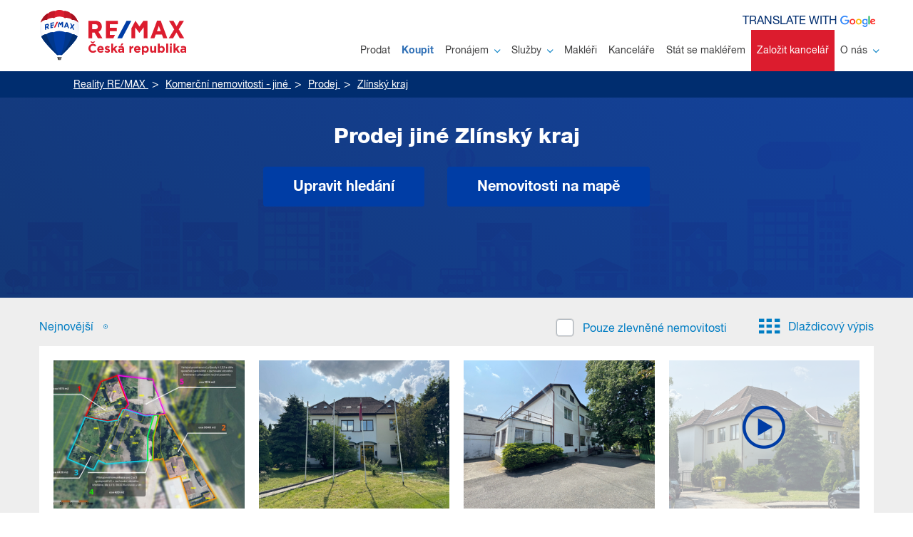

--- FILE ---
content_type: text/html; charset=UTF-8
request_url: https://www.remax-czech.cz/reality/jine/prodej/zlinsky-kraj/
body_size: 34193
content:
<!DOCTYPE html>
<html lang="cs">
	<head>
		<meta charset="UTF-8" />
				<meta name="viewport" content="width=device-width">
		<title>Prodej jiné Zlínský kraj		|
		Reality RE/MAX</title><meta property="og:title" content="Prodej jiné Zlínský kraj		|
		Reality RE/MAX" /><meta name="twitter:title" content="Prodej jiné Zlínský kraj		|
		Reality RE/MAX"><meta name="description" content="Chcete prodat, koupit či pronajmout byt, dům nebo pozemek? Spolehněte se na jedničku mezi realitkami. RE/MAX je tu pro vás na více než 170 místech v celé ČR." /><meta name="og:description" content="Chcete prodat, koupit či pronajmout byt, dům nebo pozemek? Spolehněte se na jedničku mezi realitkami. RE/MAX je tu pro vás na více než 170 místech v celé ČR." /><meta name="twitter:description" content="Chcete prodat, koupit či pronajmout byt, dům nebo pozemek? Spolehněte se na jedničku mezi realitkami. RE/MAX je tu pro vás na více než 170 místech v celé ČR." /><meta property="og:image" content="https://www.remax-czech.cz/bundles/daltenweb/img/remax_fb_placeholder.jpg?20250618"><meta name="twitter:image" content="https://www.remax-czech.cz/bundles/daltenweb/img/remax_fb_placeholder.jpg?20250618"><meta name="twitter:site" content="@REMAXCZ"><meta name="twitter:card" content="summary_large_image"><meta property="og:locale" content="cs_CZ" /><meta property="og:type" content="website" /><meta property="og:site_name" content="RE/MAX Česká republika" /><link rel="canonical" href="https://www.remax-czech.cz/reality/jine/prodej/zlinsky-kraj/"><meta property="og:url" content="https://www.remax-czech.cz/reality/jine/prodej/zlinsky-kraj/" /><meta name="twitter:url" content="https://www.remax-czech.cz/reality/jine/prodej/zlinsky-kraj/" /><link rel="apple-touch-icon" sizes="180x180" href="/apple-touch-icon.png"><link rel="icon" type="image/svg+xml" sizes="48x48" href="/favicon-48x48.svg"><link rel="icon" type="image/png" sizes="32x32" href="/favicon-32x32.png"><link rel="icon" type="image/png" sizes="16x16" href="/favicon-16x16.png"><link rel="manifest" href="/site.webmanifest"><link rel="mask-icon" href="/safari-pinned-tab.svg" color="#5bbad5"><meta name="msapplication-TileColor" content="#da532c"><meta name="theme-color" content="#ffffff"><script type="text/javascript" src="https://cc.dalten.cz/ccJsRemax/?token=077fe59ffce72c144934c513904798be37126698&v=4"  data-consentType="necessary"></script><!-- Google Tag Manager --><!-- Google Tag Manager --><script data-consentType="necessary">(function(w,d,s,l,i){w[l]=w[l]||[];w[l].push({'gtm.start':
							new Date().getTime(),event:'gtm.js'});var f=d.getElementsByTagName(s)[0],
						j=d.createElement(s),dl=l!='dataLayer'?'&l='+l:'';j.async=true;j.src=
						'https://www.googletagmanager.com/gtm.js?id='+i+dl;f.parentNode.insertBefore(j,f);
				})(window,document,'script','dataLayer','GTM-JQKC');</script><!-- End Google Tag Manager --><script data-consentType="necessary">
				window.dataLayer = window.dataLayer || [];
				function gtag(){dataLayer.push(arguments);}
				gtag('js', new Date());
				gtag('consent', 'default', {
					'ad_storage': "denied",
					'analytics_storage': "denied",
					'ad_personalization': "denied",
					'ad_user_data': "denied",
					'wait_for_update': 500
				});
				if (CCisMarketingConsented() || CCisAnalyticsConsented() ) {
					gtag('consent', 'update', {
						'ad_storage': (CCisMarketingConsented()?"granted":"denied"),
						'analytics_storage': (CCisAnalyticsConsented()?"granted":"denied"),
						'ad_personalization': (CCisPersonalizationConsented()?"granted":"denied"),
						'ad_user_data': (CCisUserDataConsented()?"granted":"denied")
					});
				}
				gtag('config', 'GTM-JQKC');

				window.onCCpreferencesChange = function() {
					gtag('consent', 'update', {
						'ad_storage': (CCisMarketingConsented()?"granted":"denied"),
						'analytics_storage': (CCisAnalyticsConsented()?"granted":"denied"),
						'ad_personalization': (CCisPersonalizationConsented()?"granted":"denied"),
						'ad_user_data': (CCisUserDataConsented()?"granted":"denied")
					});
				}
			</script><link rel="stylesheet" href="/bundles/daltenweb/css/939c7f0-0f6483e.css?20250618" type="text/css" media="screen"><link rel="stylesheet" href="/bundles/daltenweb/css/078b065-323d531.css?20250618" type="text/css" media="print"><script data-consentType="necessary">
			window.mortgage_interest_rate = 4.29
		</script><script src="/bundles/daltenweb/js/e46980c-1d80ede.js?20250618" type="text/javascript" data-consentType="necessary"></script><script defer src="/bundles/daltenweb/js/f5ba9d2-277c15e.js?20250618" type="text/javascript" data-consentType="necessary"></script><script type="text/javascript" data-consentType="necessary">
			function googleTranslateElementInit() {
				new google.translate.TranslateElement({pageLanguage: 'cs', includedLanguages: 'cs,en,de,fr,es,ru,uk', autoDisplay: true}, 'google_translate_element');
			}
		</script><script type="text/javascript" src="//translate.google.com/translate_a/element.js?cb=googleTranslateElementInit" data-consentType="necessary"></script><style></style><script type="text/javascript" src="https://api.mapy.cz/loader.js" data-consentType="necessary"></script><script type="text/javascript" data-consentType="necessary">Loader.load(null, {suggest: true});</script><link rel="stylesheet" href="/bundles/daltenweb/leaflet/swiper-bundle.min.css?20250618"/><link rel="stylesheet" href="/bundles/daltenweb/leaflet/leaflet.css?20250618"/><script src="/bundles/daltenweb/leaflet/leaflet.js?20250618" data-consentType="necessary"></script><script data-consentType="necessary">
            dataLayer.push({'event': 'categoryID', 'RTBHID': '405753, 405720, 407955, 407685'});
		</script><link rel="apple-touch-icon" href="/bundles/daltenweb/gfx/remax-apple-touch-icon-57.png?20250618"><link rel="apple-touch-icon" sizes="72x72" href="/bundles/daltenweb/gfx/remax-apple-touch-icon-72.png?20250618"><link rel="apple-touch-icon" sizes="114x114" href="/bundles/daltenweb/gfx/remax-apple-touch-icon-114.png?20250618">	</head>
	<body class="no-js translate">
		<script data-consentType="necessary">document.body.classList.remove('no-js');</script>
		<!-- Google Tag Manager (noscript) -->
		<noscript><iframe src="https://www.googletagmanager.com/ns.html?id=GTM-JQKC"
						  height="0" width="0" style="display:none;visibility:hidden"></iframe></noscript>
		<!-- End Google Tag Manager (noscript) -->
					
<div class="header">
	<div class="container-fluid">

				<a href="/" class="header__logo notranslate">
			<img src="/bundles/daltenweb/img/logo/remax-cze_balon_logo_2.svg?20250618" alt="RE/MAX Česká republika" />
		</a>


		<nav class="header__navigation header-navigation-js invisible">
			<ul>
														<li>
						<a class="" href="/reality/chci-prodat/"  >Prodat						</a>

						
					</li>
																			<li>
						<a class="active" href="/reality/vyhledavani/?sale=1#filter"  >Koupit						</a>

						
					</li>
																			<li>
						<a class="" href="/reality/vyhledavani/?sale=2#filter"  >Pronájem								<span class="icon-arrow-down"></span>
													</a>

													<div class="navigation__submenu">
								<button class="navigation__submenu-toggle">
		                            <span>
		                                <span></span>
		                                <span></span>
		                            </span>
								</button>
								<ul>
																													<li><a   href="/reality/vyhledavani/?sale=2#filter">Hledám</a></li>
																																							<li><a   href="/reality/chci-pronajmout/">Nabízím</a></li>
																											</ul>
							</div>
						
					</li>
																			<li>
						<a class="" href="/sluzby"  >Služby								<span class="icon-arrow-down"></span>
													</a>

													<div class="navigation__submenu">
								<button class="navigation__submenu-toggle">
		                            <span>
		                                <span></span>
		                                <span></span>
		                            </span>
								</button>
								<ul>
																													<li><a   href="/proc-remax">Proč RE/MAX</a></li>
																																							<li><a   href="/rozsah-sluzeb">Rozsah služeb</a></li>
																																							<li><a   href="/remax-hypoteka">Hypotéka RX FINANCE</a></li>
																																							<li><a   href="/komercni-nemovitosti">RE/MAX COMMERCIAL</a></li>
																																							<li><a   href="/aukce">Aukce</a></li>
																																							<li><a   href="/remaxclub">RE/MAX Club</a></li>
																											</ul>
							</div>
						
					</li>
																			<li>
						<a class="" href="/reality/makleri/"  >Makléři						</a>

						
					</li>
																			<li>
						<a class="" href="/reality/realitni-kancelare/"  >Kanceláře						</a>

						
					</li>
																			<li>
						<a  href="https://www.remax-karieramaklere.cz/"  target="_blank">Stát se makléřem						</a>

						
					</li>
																			<li>
						<a class="buyBranch" href="https://www.remax-franchising.cz/"  target="_blank">Založit kancelář						</a>

						
					</li>
																			<li>
						<a class="" href="/o-nas"  >O nás								<span class="icon-arrow-down"></span>
													</a>

													<div class="navigation__submenu">
								<button class="navigation__submenu-toggle">
		                            <span>
		                                <span></span>
		                                <span></span>
		                            </span>
								</button>
								<ul>
																													<li><a   href="/nase-remax-mise-vize-hodnoty">Mise, vize, hodnoty</a></li>
																																							<li><a   href="/historie-remax">Historie RE/MAX</a></li>
																																							<li><a   href="/tym-remax">Tým RE/MAX</a></li>
																																							<li><a   href="/blog">BLOG</a></li>
																																							<li><a   href="/informace">Informace z realit</a></li>
																																							<li><a   href="/projekty-socialni-odpovednosti-csr">Projekty sociální odpovědnosti (CSR)</a></li>
																																							<li><a   href="/kontakty">Kontakty</a></li>
																											</ul>
							</div>
						
					</li>
												</ul>
		</nav>

		<div class="header__languages d-print-none">
			<span class="translate-website notranslate">Translate with&nbsp;<img src="/bundles/daltenweb/gfx/google_logo.svg?20250618"></span>
			<div id="google_translate_element"></div>
		</div>

		<div class="header__search-bar">
			<form>
				<input type="text" title="search" placeholder="Zadejte město, ulici nebo adresu; číslo zakázky">
				<button type="submit"><i class="icon-magnifier"></i></button>
			</form>
		</div>

		<a href="#" class="header__mobile-toggle mobile-toggle-js">
			<div class="header__mobile-toggle-text">
				<span>MENU</span>
				<span>ZAVŘÍT</span>
			</div>

			<div class="header__mobile-toggle-icon">
				<span></span>
				<span></span>
				<span></span>
			</div>
		</a>
	</div>
</div>


<div class="header__mobile-holder mobile-navigation-js">
	<div class="mobile-menu">
		<nav class="mobile-menu__navigation">
			<ul>
			</ul>

			<div class="mobile-menu__languages">
				<span class="translate-website notranslate">Translate with <img src="/bundles/daltenweb/gfx/google_logo.svg?20250618"></span>
			</div>

		</nav>
	</div>
</div>
<div class="breadcrumbs">
			<div class="container-fluid">
				<ul class="list-unstyled" itemscope itemtype="https://schema.org/BreadcrumbList">
					    	        						<li itemprop="itemListElement" itemscope itemtype="https://schema.org/ListItem">
		<a href="/" itemprop="item">
			<span itemprop="name">Reality RE/MAX</span>
		</a>
		<meta itemprop="position" content="1"/>
	</li>

	
	        						<li itemprop="itemListElement" itemscope itemtype="https://schema.org/ListItem">
		<a href="/reality/jine/" itemprop="item">
			<span itemprop="name">Komerční nemovitosti - jiné</span>
		</a>
		<meta itemprop="position" content="2"/>
	</li>

	
	        						<li itemprop="itemListElement" itemscope itemtype="https://schema.org/ListItem">
		<a href="/reality/jine/prodej/" itemprop="item">
			<span itemprop="name">Prodej</span>
		</a>
		<meta itemprop="position" content="3"/>
	</li>

	
	        						<li itemprop="itemListElement" itemscope itemtype="https://schema.org/ListItem">
		<a href="/reality/jine/prodej/zlinsky-kraj/" itemprop="item">
			<span itemprop="name">Zlínský kraj</span>
		</a>
		<meta itemprop="position" content="4"/>
	</li>

	
	
				</ul>
			</div>
		</div>	

		<div id="list" class="bg-light" data-pageTitle="Prodej jiné Zlínský kraj" v-cloak>

				<div class="listing-filter page-title page-title--project-listing" v-show="filterOpened" style="background-image: url('/bundles/daltenweb/img/page-title/blueback-1.png?20250618')">
			<div class="page-title__overLay"></div>
			<transition appear name="fade" mode="out-in" @after-enter="afterFilterShowed">
													
										

 

<div v-show="filterOpened" class="container-fluid">

		

	<form id="estate-list-form" method="get" class="filter-background"
		  action="/reality/vyhledavani/">

				<div class="listing-filter__tabs">
				<div class="item">
		<input type="radio"
			   id="sale-1"
			   name="sale"
			   value="1"
			   class="custom-control-input"
															checked="checked"
									>
		<label for="sale-1"><a href="/reality/jine/prodej/zlinsky-kraj/">Prodej</a></label>
	</div>

				<div class="item">
		<input type="radio"
			   id="sale-2"
			   name="sale"
			   value="2"
			   class="custom-control-input"
													>
		<label for="sale-2"><a href="/reality/jine/pronajem/zlinsky-kraj/">Pronájem</a></label>
	</div>

		</div>

				<div class="catalog-hp catalog-hp--filter" id="data-source-type">
			<div class="catalog-hp__holder" style="margin-bottom: 20px">
				<ul class="catalog-hp__list" ref="typy-nemovitosti">
																	
																			
									
													
	
	
	<li class="">
		<label for="Byty-4" class="catalog-hp__list-item">
			<img src="/bundles/daltenweb/img/katalog/byty.svg?20250618" alt="">
			<input
					type="checkbox"
					name="types[4]"
					class="custom-control-input"
					data-value="4"
					data-title="Byty"
					data-path="/reality/vyhledavani/"
					id="Byty-4">

				<div>Byty <span><span>(2746)</span></span>
				</div>
		</label>
	</li>


																	
																			
									
													
	
	
	<li class="">
		<label for="Domy a vily-6" class="catalog-hp__list-item">
			<img src="/bundles/daltenweb/img/katalog/domy.svg?20250618" alt="">
			<input
					type="checkbox"
					name="types[6]"
					class="custom-control-input"
					data-value="6"
					data-title="Domy a vily"
					data-path="/reality/vyhledavani/"
					id="Domy a vily-6">

				<div>Domy a vily <span><span>(1848)</span></span>
				</div>
		</label>
	</li>


																	
																										
									
													
	
	
	<li class="">
		<label for="Projekty-100" class="catalog-hp__list-item">
			<img src="/bundles/daltenweb/img/katalog/projekty.svg?20250618" alt="">
			<input
					type="checkbox"
					name="only_projects"
					class="custom-control-input"
					data-value="100"
					data-title="Projekty"
					data-path="/reality/developerske-projekty/"
					id="Projekty-100">

				<div>Projekty <span><span>(32)</span></span>
				</div>
		</label>
	</li>


																	
																			
									
													
	
	
	<li class="">
		<label for="Pozemky-3" class="catalog-hp__list-item">
			<img src="/bundles/daltenweb/img/katalog/pozemky.svg?20250618" alt="">
			<input
					type="checkbox"
					name="types[3]"
					class="custom-control-input"
					data-value="3"
					data-title="Pozemky"
					data-path="/reality/vyhledavani/"
					id="Pozemky-3">

				<div>Pozemky <span><span>(1379)</span></span>
				</div>
		</label>
	</li>


																	
																			
									
													
									
	
	<li class="">
		<label for="Komerční-91" class="catalog-hp__list-item catalog-hp__list-item--active">
			<img src="/bundles/daltenweb/img/katalog/komercni.svg?20250618" alt="">
			<input
					type="checkbox"
					name="types[91]"
					class="custom-control-input"
					data-value="91"
					data-title="Komerční"
					data-path="/reality/vyhledavani/"
					id="Komerční-91" checked="checked" value="on">

				<div>Komerční <span><span>(1195)</span></span>
				</div>
		</label>
	</li>


																	
																										
									
													
	
	
	<li class="">
		<label for="Zahraniční-200" class="catalog-hp__list-item">
			<img src="/bundles/daltenweb/img/katalog/zahranicni.svg?20250618" alt="">
			<input
					type="checkbox"
					name="_foreignListings"
					class="custom-control-input"
					data-value="200"
					data-title="Zahraniční"
					data-path="/reality/zahranicni-nemovitosti/"
					id="Zahraniční-200">

				<div>Zahraniční <span><span>(234)</span></span>
				</div>
		</label>
	</li>


																	
																			
									
													
	
	
	<li class="">
		<label for="Ostatní-92" class="catalog-hp__list-item">
			<img src="/bundles/daltenweb/img/katalog/ostatni.svg?20250618" alt="">
			<input
					type="checkbox"
					name="types[92]"
					class="custom-control-input"
					data-value="92"
					data-title="Ostatní"
					data-path="/reality/vyhledavani/"
					id="Ostatní-92">

				<div>Ostatní <span><span>(610)</span></span>
				</div>
		</label>
	</li>


																	
																										
									
													
	
	
	<li class="">
		<label for="Zlevněné-400" class="catalog-hp__list-item">
			<img src="/bundles/daltenweb/img/katalog/zlevnene.svg?20250618" alt="">
			<input
					type="checkbox"
					name="discount_duration"
					class="custom-control-input"
					data-value="400"
					data-title="Zlevněné"
					data-path="/reality/zlevnene-nemovitosti/"
					id="Zlevněné-400">

				<div>Zlevněné <span></span>
				</div>
		</label>
	</li>


																	
																										
									
													
	
	
	<li class="">
		<label for="Oblíbené-300" class="catalog-hp__list-item">
			<img src="/bundles/daltenweb/img/katalog/oblibene.svg?20250618" alt="">
			<input
					type="checkbox"
					name="_favourites"
					class="custom-control-input"
					data-value="300"
					data-title="Oblíbené"
					data-path="/reality/muj-vyber/"
					id="Oblíbené-300">

				<div>Oblíbené <span></span>
				</div>
		</label>
	</li>


									</ul>
			</div>
		</div>

		<div v-if="isMobile">
			<div class="form-inline mb-4 short-filter" v-show="(!podrobnyFiltr && !typyNemovitosti[200])">
				<div class="mobile-pseudolabel">Upřesnit lokalitu</div>
				<div class="input-group pr-2">
					<suggest type="text" name="desc_text" class="form-control" placeholder="Město, městská část, ulice..." v-model="desc_text" :disabled="podrobnyFiltr" id="desc_text">
										</div>
				<div class="mobile-pseudolabel">Cena</div>
				<div class="input-group pr-2">
						<input type="text" name="price_from" class="form-control" :class="{ active: price_from}" :value="formatNumber(price_from)" @change="price_from = parseNumber($event.target.value)" id="price_from" :disabled="podrobnyFiltr" inputmode="numeric" placeholder="od:">

						<input type="text" name="price_to" class="form-control" :class="{ active: price_to}" :value="formatNumber(price_to)" @change="price_to = parseNumber($event.target.value)" id="price_to" :disabled="podrobnyFiltr" inputmode="numeric" placeholder="do:">

				</div>
				<div class="mobile-pseudolabel">Plocha</div>
				<div class="input-group pr-2">
						<input type="text" name="area_from" class="form-control" :class="{ active: area_from}" :value="formatNumber(area_from)" @change="area_from = parseNumber($event.target.value)" id="area_from" :disabled="podrobnyFiltr" inputmode="numeric" placeholder="od:">

						<input type="text" name="area_to" class="form-control" :class="{ active: area_to}" :value="formatNumber(area_to)" @change="area_to = parseNumber($event.target.value)" id="area_to" :disabled="podrobnyFiltr" inputmode="numeric" placeholder="do:">

				</div>
			</div>
		</div>

		<div v-if="!isMobile">
		<div class="form-inline mb-4 short-filter" v-show="!podrobnyFiltr && !typyNemovitosti[200]">
			<div class="input-group pr-2">
				<suggest type="text" name="desc_text" class="form-control" placeholder="Lokalita" v-model="desc_text" :disabled="podrobnyFiltr" id="desc_text">
							</div>
			<div class="input-group pr-2 jumping-label">	<input type="text" name="price_from" class="form-control" :class="{ active: price_from}" :value="formatNumber(price_from)" @change="price_from = parseNumber($event.target.value)" id="price_from" :disabled="podrobnyFiltr" inputmode="numeric">
<label for="price_from">Cena od</label></div>
			<div class="input-group pr-2 jumping-label">	<input type="text" name="price_to" class="form-control" :class="{ active: price_to}" :value="formatNumber(price_to)" @change="price_to = parseNumber($event.target.value)" id="price_to" :disabled="podrobnyFiltr" inputmode="numeric">
<label for="price_to">Cena do</label></div>
			<div class="input-group pr-2 jumping-label">	<input type="text" name="area_from" class="form-control" :class="{ active: area_from}" :value="formatNumber(area_from)" @change="area_from = parseNumber($event.target.value)" id="area_from" :disabled="podrobnyFiltr" inputmode="numeric">
<label for="area_from">Plocha od</label></div>
			<div class="input-group jumping-label">	<input type="text" name="area_to" class="form-control" :class="{ active: area_to}" :value="formatNumber(area_to)" @change="area_to = parseNumber($event.target.value)" id="area_to" :disabled="podrobnyFiltr" inputmode="numeric">
<label for="area_to">Plocha do</label></div>
		</div>
		</div>

		<div v-show="!podrobnyFiltr && !typyNemovitosti[200]" style="" class="zobrazit-podrobny-filtr mb-3">
			<a href="#" @click.prevent="togglePodrobnyFiltr()">Zobrazit podrobný filtr</a>
		</div>

		<div v-show="podrobnyFiltr || typyNemovitosti[200]">



				










				<div id="specialTypes" ref="typ-nemovitosti-420" v-show="typyNemovitosti[420]">
			<div class="row form-group">
				<div class="col-lg-3 text-left text-lg-right mb-3 mb-lg-0">
					<h4>Typ nemovitosti</h4>
				</div>
				<div class="col-lg-9">
					<div class="row">
																						<div class="col-xl-4 col-md-6">
		<div class="custom-control custom-radio mb-2">
			<input type="radio"
				   id="types[4]-on"
				   name="types[4]"
				   value="on"
				   class="custom-control-input"
				   data-value="4"
					>
			<label class="custom-control-label" for="types[4]-on"><a href="/reality/byty/prodej/zlinsky-kraj/">Byty</a></label>
		</div>
	</div>

																													<div class="col-xl-4 col-md-6">
		<div class="custom-control custom-radio mb-2">
			<input type="radio"
				   id="types[6]-on"
				   name="types[6]"
				   value="on"
				   class="custom-control-input"
				   data-value="6"
					>
			<label class="custom-control-label" for="types[6]-on"><a href="/reality/domy-a-vily/prodej/zlinsky-kraj/">Domy a vily</a></label>
		</div>
	</div>

																																										<div class="col-xl-4 col-md-6">
		<div class="custom-control custom-radio mb-2">
			<input type="radio"
				   id="types[3]-on"
				   name="types[3]"
				   value="on"
				   class="custom-control-input"
				   data-value="3"
					>
			<label class="custom-control-label" for="types[3]-on"><a href="/reality/pozemky/prodej/zlinsky-kraj/">Pozemky</a></label>
		</div>
	</div>

																													<div class="col-xl-4 col-md-6">
		<div class="custom-control custom-radio mb-2">
			<input type="radio"
				   id="types[91]-on"
				   name="types[91]"
				   value="on"
				   class="custom-control-input"
				   data-value="91"
					 checked="checked">
			<label class="custom-control-label" for="types[91]-on">Komerční</label>
		</div>
	</div>

																																										<div class="col-xl-4 col-md-6">
		<div class="custom-control custom-radio mb-2">
			<input type="radio"
				   id="types[92]-on"
				   name="types[92]"
				   value="on"
				   class="custom-control-input"
				   data-value="92"
					>
			<label class="custom-control-label" for="types[92]-on">Ostatní</label>
		</div>
	</div>

																																												</div>
				</div>
			</div>
		</div>

				<div ref="typ-nemovitosti-200" v-show="typyNemovitosti[200] && showCountries">
			<div class="row form-group">
				<div class="col-lg-3 text-left text-lg-right mb-3 mb-lg-0">
					<h4>Stát</h4>
				</div>
				<div class="col-lg-9">
					<div class="row" ref="countries">
																															<div class="col-6 col-sm-4">
		<div class="custom-control custom-checkbox mb-2">
			<input
					type="checkbox"
					name="countries[AL]"
					id="countries[AL]"
					class="custom-control-input"
					>
			<label class="custom-control-label" for="countries[AL]">Albánie</label>
		</div>
	</div>

																																	<div class="col-6 col-sm-4">
		<div class="custom-control custom-checkbox mb-2">
			<input
					type="checkbox"
					name="countries[BG]"
					id="countries[BG]"
					class="custom-control-input"
					>
			<label class="custom-control-label" for="countries[BG]">Bulharsko</label>
		</div>
	</div>

																																	<div class="col-6 col-sm-4">
		<div class="custom-control custom-checkbox mb-2">
			<input
					type="checkbox"
					name="countries[ME]"
					id="countries[ME]"
					class="custom-control-input"
					>
			<label class="custom-control-label" for="countries[ME]">Černá Hora</label>
		</div>
	</div>

																																																<div class="col-6 col-sm-4">
		<div class="custom-control custom-checkbox mb-2">
			<input
					type="checkbox"
					name="countries[HR]"
					id="countries[HR]"
					class="custom-control-input"
					>
			<label class="custom-control-label" for="countries[HR]">Chorvatsko</label>
		</div>
	</div>

																																	<div class="col-6 col-sm-4">
		<div class="custom-control custom-checkbox mb-2">
			<input
					type="checkbox"
					name="countries[EG]"
					id="countries[EG]"
					class="custom-control-input"
					>
			<label class="custom-control-label" for="countries[EG]">Egypt</label>
		</div>
	</div>

																																	<div class="col-6 col-sm-4">
		<div class="custom-control custom-checkbox mb-2">
			<input
					type="checkbox"
					name="countries[GE]"
					id="countries[GE]"
					class="custom-control-input"
					>
			<label class="custom-control-label" for="countries[GE]">Gruzie</label>
		</div>
	</div>

																																	<div class="col-6 col-sm-4">
		<div class="custom-control custom-checkbox mb-2">
			<input
					type="checkbox"
					name="countries[ID]"
					id="countries[ID]"
					class="custom-control-input"
					>
			<label class="custom-control-label" for="countries[ID]">Indonésie</label>
		</div>
	</div>

																																	<div class="col-6 col-sm-4">
		<div class="custom-control custom-checkbox mb-2">
			<input
					type="checkbox"
					name="countries[IT]"
					id="countries[IT]"
					class="custom-control-input"
					>
			<label class="custom-control-label" for="countries[IT]">Itálie</label>
		</div>
	</div>

																																	<div class="col-6 col-sm-4">
		<div class="custom-control custom-checkbox mb-2">
			<input
					type="checkbox"
					name="countries[CR]"
					id="countries[CR]"
					class="custom-control-input"
					>
			<label class="custom-control-label" for="countries[CR]">Kostarika</label>
		</div>
	</div>

																																	<div class="col-6 col-sm-4">
		<div class="custom-control custom-checkbox mb-2">
			<input
					type="checkbox"
					name="countries[CY]"
					id="countries[CY]"
					class="custom-control-input"
					>
			<label class="custom-control-label" for="countries[CY]">Kypr</label>
		</div>
	</div>

																																	<div class="col-6 col-sm-4">
		<div class="custom-control custom-checkbox mb-2">
			<input
					type="checkbox"
					name="countries[MV]"
					id="countries[MV]"
					class="custom-control-input"
					>
			<label class="custom-control-label" for="countries[MV]">Maledivy</label>
		</div>
	</div>

																																	<div class="col-6 col-sm-4">
		<div class="custom-control custom-checkbox mb-2">
			<input
					type="checkbox"
					name="countries[DE]"
					id="countries[DE]"
					class="custom-control-input"
					>
			<label class="custom-control-label" for="countries[DE]">Německo</label>
		</div>
	</div>

																																	<div class="col-6 col-sm-4">
		<div class="custom-control custom-checkbox mb-2">
			<input
					type="checkbox"
					name="countries[OM]"
					id="countries[OM]"
					class="custom-control-input"
					>
			<label class="custom-control-label" for="countries[OM]">Omán</label>
		</div>
	</div>

																																	<div class="col-6 col-sm-4">
		<div class="custom-control custom-checkbox mb-2">
			<input
					type="checkbox"
					name="countries[PL]"
					id="countries[PL]"
					class="custom-control-input"
					>
			<label class="custom-control-label" for="countries[PL]">Polsko</label>
		</div>
	</div>

																																	<div class="col-6 col-sm-4">
		<div class="custom-control custom-checkbox mb-2">
			<input
					type="checkbox"
					name="countries[PT]"
					id="countries[PT]"
					class="custom-control-input"
					>
			<label class="custom-control-label" for="countries[PT]">Portugalsko</label>
		</div>
	</div>

																																	<div class="col-6 col-sm-4">
		<div class="custom-control custom-checkbox mb-2">
			<input
					type="checkbox"
					name="countries[AT]"
					id="countries[AT]"
					class="custom-control-input"
					>
			<label class="custom-control-label" for="countries[AT]">Rakousko</label>
		</div>
	</div>

																																	<div class="col-6 col-sm-4">
		<div class="custom-control custom-checkbox mb-2">
			<input
					type="checkbox"
					name="countries[GR]"
					id="countries[GR]"
					class="custom-control-input"
					>
			<label class="custom-control-label" for="countries[GR]">Řecko</label>
		</div>
	</div>

																																	<div class="col-6 col-sm-4">
		<div class="custom-control custom-checkbox mb-2">
			<input
					type="checkbox"
					name="countries[SK]"
					id="countries[SK]"
					class="custom-control-input"
					>
			<label class="custom-control-label" for="countries[SK]">Slovensko</label>
		</div>
	</div>

																																	<div class="col-6 col-sm-4">
		<div class="custom-control custom-checkbox mb-2">
			<input
					type="checkbox"
					name="countries[ES]"
					id="countries[ES]"
					class="custom-control-input"
					>
			<label class="custom-control-label" for="countries[ES]">Španělsko</label>
		</div>
	</div>

																																	<div class="col-6 col-sm-4">
		<div class="custom-control custom-checkbox mb-2">
			<input
					type="checkbox"
					name="countries[AE]"
					id="countries[AE]"
					class="custom-control-input"
					>
			<label class="custom-control-label" for="countries[AE]">Spojené arabské emiráty</label>
		</div>
	</div>

																																	<div class="col-6 col-sm-4">
		<div class="custom-control custom-checkbox mb-2">
			<input
					type="checkbox"
					name="countries[US]"
					id="countries[US]"
					class="custom-control-input"
					>
			<label class="custom-control-label" for="countries[US]">Spojené státy americké</label>
		</div>
	</div>

																																	<div class="col-6 col-sm-4">
		<div class="custom-control custom-checkbox mb-2">
			<input
					type="checkbox"
					name="countries[LK]"
					id="countries[LK]"
					class="custom-control-input"
					>
			<label class="custom-control-label" for="countries[LK]">Šrí Lanka</label>
		</div>
	</div>

																																	<div class="col-6 col-sm-4">
		<div class="custom-control custom-checkbox mb-2">
			<input
					type="checkbox"
					name="countries[TR]"
					id="countries[TR]"
					class="custom-control-input"
					>
			<label class="custom-control-label" for="countries[TR]">Turecko</label>
		</div>
	</div>

																										</div>
				</div>
			</div>
		</div>

				<div ref="typ-nemovitosti-4" v-show="typyNemovitosti[4]">
			<div class="row form-group">
				<div class="col-lg-3 text-left text-lg-right mb-3 mb-lg-0">
					<h4>Dispozice bytu</h4>
				</div>
				<div class="col-lg-9">
					<div class="row">
							<div class="col-6 col-sm-4">
		<div class="custom-control custom-checkbox mb-2">
			<input
					type="checkbox"
					name="types[4][1]"
					id="types[4][1]"
					class="custom-control-input"
					>
			<label class="custom-control-label" for="types[4][1]">Garsoniéra</label>
		</div>
	</div>

							<div class="col-6 col-sm-4">
		<div class="custom-control custom-checkbox mb-2">
			<input
					type="checkbox"
					name="types[4][2]"
					id="types[4][2]"
					class="custom-control-input"
					>
			<label class="custom-control-label" for="types[4][2]">1+kk</label>
		</div>
	</div>

							<div class="col-6 col-sm-4">
		<div class="custom-control custom-checkbox mb-2">
			<input
					type="checkbox"
					name="types[4][9]"
					id="types[4][9]"
					class="custom-control-input"
					>
			<label class="custom-control-label" for="types[4][9]">1+1</label>
		</div>
	</div>

							<div class="col-6 col-sm-4">
		<div class="custom-control custom-checkbox mb-2">
			<input
					type="checkbox"
					name="types[4][3]"
					id="types[4][3]"
					class="custom-control-input"
					>
			<label class="custom-control-label" for="types[4][3]">2+kk</label>
		</div>
	</div>

							<div class="col-6 col-sm-4">
		<div class="custom-control custom-checkbox mb-2">
			<input
					type="checkbox"
					name="types[4][10]"
					id="types[4][10]"
					class="custom-control-input"
					>
			<label class="custom-control-label" for="types[4][10]">2+1</label>
		</div>
	</div>

							<div class="col-6 col-sm-4">
		<div class="custom-control custom-checkbox mb-2">
			<input
					type="checkbox"
					name="types[4][4]"
					id="types[4][4]"
					class="custom-control-input"
					>
			<label class="custom-control-label" for="types[4][4]">3+kk</label>
		</div>
	</div>

							<div class="col-6 col-sm-4">
		<div class="custom-control custom-checkbox mb-2">
			<input
					type="checkbox"
					name="types[4][11]"
					id="types[4][11]"
					class="custom-control-input"
					>
			<label class="custom-control-label" for="types[4][11]">3+1</label>
		</div>
	</div>

							<div class="col-6 col-sm-4">
		<div class="custom-control custom-checkbox mb-2">
			<input
					type="checkbox"
					name="types[4][5]"
					id="types[4][5]"
					class="custom-control-input"
					>
			<label class="custom-control-label" for="types[4][5]">4+kk</label>
		</div>
	</div>

							<div class="col-6 col-sm-4">
		<div class="custom-control custom-checkbox mb-2">
			<input
					type="checkbox"
					name="types[4][12]"
					id="types[4][12]"
					class="custom-control-input"
					>
			<label class="custom-control-label" for="types[4][12]">4+1</label>
		</div>
	</div>

							<div class="col-6 col-sm-4">
		<div class="custom-control custom-checkbox mb-2">
			<input
					type="checkbox"
					name="types[4][6]"
					id="types[4][6]"
					class="custom-control-input"
					>
			<label class="custom-control-label" for="types[4][6]">5+kk</label>
		</div>
	</div>

							<div class="col-6 col-sm-4">
		<div class="custom-control custom-checkbox mb-2">
			<input
					type="checkbox"
					name="types[4][13]"
					id="types[4][13]"
					class="custom-control-input"
					>
			<label class="custom-control-label" for="types[4][13]">5+1</label>
		</div>
	</div>

							<div class="col-6 col-sm-4">
		<div class="custom-control custom-checkbox mb-2">
			<input
					type="checkbox"
					name="types[4][14]"
					id="types[4][14]"
					class="custom-control-input"
					>
			<label class="custom-control-label" for="types[4][14]">6 a více</label>
		</div>
	</div>

							<div class="col-6 col-sm-4">
		<div class="custom-control custom-checkbox mb-2">
			<input
					type="checkbox"
					name="types[4][16]"
					id="types[4][16]"
					class="custom-control-input"
					>
			<label class="custom-control-label" for="types[4][16]">Atypický</label>
		</div>
	</div>

							<div class="col-6 col-sm-4">
		<div class="custom-control custom-checkbox mb-2">
			<input
					type="checkbox"
					name="types[4][17]"
					id="types[4][17]"
					class="custom-control-input"
					>
			<label class="custom-control-label" for="types[4][17]">Jiný</label>
		</div>
	</div>

							<div class="col-6 col-sm-4">
		<div class="custom-control custom-checkbox mb-2">
			<input
					type="checkbox"
					name="types[4][19]"
					id="types[4][19]"
					class="custom-control-input"
					>
			<label class="custom-control-label" for="types[4][19]">Pokoj</label>
		</div>
	</div>

					</div>
				</div>

			</div>
		</div>

				<div ref="typ-nemovitosti-6" v-show="typyNemovitosti[6]">
			<div class="row form-group">
				<div class="col-lg-3 text-left text-lg-right mb-3 mb-lg-0">
					<h4>Poloha domu</h4>
				</div>
				<div class="col-lg-9">
					<div class="row">
							<div class="col-6 col-sm-4">
		<div class="custom-control custom-checkbox mb-2">
			<input
					type="checkbox"
					name="types[6][1]"
					id="types[6][1]"
					class="custom-control-input"
					>
			<label class="custom-control-label" for="types[6][1]">Řadový</label>
		</div>
	</div>

							<div class="col-6 col-sm-4">
		<div class="custom-control custom-checkbox mb-2">
			<input
					type="checkbox"
					name="types[6][2]"
					id="types[6][2]"
					class="custom-control-input"
					>
			<label class="custom-control-label" for="types[6][2]">Rohový</label>
		</div>
	</div>

							<div class="col-6 col-sm-4">
		<div class="custom-control custom-checkbox mb-2">
			<input
					type="checkbox"
					name="types[6][3]"
					id="types[6][3]"
					class="custom-control-input"
					>
			<label class="custom-control-label" for="types[6][3]">V bloku</label>
		</div>
	</div>

							<div class="col-6 col-sm-4">
		<div class="custom-control custom-checkbox mb-2">
			<input
					type="checkbox"
					name="types[6][4]"
					id="types[6][4]"
					class="custom-control-input"
					>
			<label class="custom-control-label" for="types[6][4]">Samostatný</label>
		</div>
	</div>

					</div>
				</div>
			</div>
		</div>

				<div ref="typ-nemovitosti-3" v-show="typyNemovitosti[3]">
			<div class="row form-group">
				<div class="col-lg-3 text-left text-lg-right mb-3 mb-lg-0">
					<h4>Pozemky</h4>
				</div>
				<div class="col-lg-9">
					<div class="row">
							<div class="col-6 col-sm-4">
		<div class="custom-control custom-checkbox mb-2">
			<input
					type="checkbox"
					name="types[3][1]"
					id="types[3][1]"
					class="custom-control-input"
					>
			<label class="custom-control-label" for="types[3][1]">Komerční výstavba</label>
		</div>
	</div>

							<div class="col-6 col-sm-4">
		<div class="custom-control custom-checkbox mb-2">
			<input
					type="checkbox"
					name="types[3][2]"
					id="types[3][2]"
					class="custom-control-input"
					>
			<label class="custom-control-label" for="types[3][2]">Stavební bydlení</label>
		</div>
	</div>

							<div class="col-6 col-sm-4">
		<div class="custom-control custom-checkbox mb-2">
			<input
					type="checkbox"
					name="types[3][3]"
					id="types[3][3]"
					class="custom-control-input"
					>
			<label class="custom-control-label" for="types[3][3]">Zemědělský</label>
		</div>
	</div>

							<div class="col-6 col-sm-4">
		<div class="custom-control custom-checkbox mb-2">
			<input
					type="checkbox"
					name="types[3][4]"
					id="types[3][4]"
					class="custom-control-input"
					>
			<label class="custom-control-label" for="types[3][4]">Les</label>
		</div>
	</div>

							<div class="col-6 col-sm-4">
		<div class="custom-control custom-checkbox mb-2">
			<input
					type="checkbox"
					name="types[3][5]"
					id="types[3][5]"
					class="custom-control-input"
					>
			<label class="custom-control-label" for="types[3][5]">Louka</label>
		</div>
	</div>

							<div class="col-6 col-sm-4">
		<div class="custom-control custom-checkbox mb-2">
			<input
					type="checkbox"
					name="types[3][6]"
					id="types[3][6]"
					class="custom-control-input"
					>
			<label class="custom-control-label" for="types[3][6]">Zahrada</label>
		</div>
	</div>

							<div class="col-6 col-sm-4">
		<div class="custom-control custom-checkbox mb-2">
			<input
					type="checkbox"
					name="types[3][7]"
					id="types[3][7]"
					class="custom-control-input"
					>
			<label class="custom-control-label" for="types[3][7]">Ostatní</label>
		</div>
	</div>

					</div>
				</div>
			</div>
		</div>

				<div ref="typ-nemovitosti-91" v-show="typyNemovitosti[91]">
			<div class="row form-group">
				<div class="col-lg-3 text-left text-lg-right mb-3 mb-lg-0">
					<h4>Komerční nemovitosti</h4>
				</div>
				<div class="col-lg-9">
					<div class="row">
							<div class="col-6 col-sm-4">
		<div class="custom-control custom-checkbox mb-2">
			<input
					type="checkbox"
					name="types[9][1]"
					id="types[9][1]"
					class="custom-control-input"
					>
			<label class="custom-control-label" for="types[9][1]"><a href="/reality/kancelare/prodej/zlinsky-kraj/">Kanceláře</a></label>
		</div>
	</div>

							<div class="col-6 col-sm-4">
		<div class="custom-control custom-checkbox mb-2">
			<input
					type="checkbox"
					name="types[9][3]"
					id="types[9][3]"
					class="custom-control-input"
					>
			<label class="custom-control-label" for="types[9][3]">Sklady</label>
		</div>
	</div>

							<div class="col-6 col-sm-4">
		<div class="custom-control custom-checkbox mb-2">
			<input
					type="checkbox"
					name="types[8]"
					id="types[8]"
					class="custom-control-input"
					>
			<label class="custom-control-label" for="types[8]"><a href="/reality/najemni-domy/prodej/zlinsky-kraj/">Nájemní domy</a></label>
		</div>
	</div>

							<div class="col-6 col-sm-4">
		<div class="custom-control custom-checkbox mb-2">
			<input
					type="checkbox"
					name="types[9][2]"
					id="types[9][2]"
					class="custom-control-input"
					>
			<label class="custom-control-label" for="types[9][2]"><a href="/reality/obchodni/prodej/zlinsky-kraj/">Obchodní prostory</a></label>
		</div>
	</div>

							<div class="col-6 col-sm-4">
		<div class="custom-control custom-checkbox mb-2">
			<input
					type="checkbox"
					name="types[9][5]"
					id="types[9][5]"
					class="custom-control-input"
					>
			<label class="custom-control-label" for="types[9][5]"><a href="/reality/vyroba/prodej/zlinsky-kraj/">Výroba</a></label>
		</div>
	</div>

							<div class="col-6 col-sm-4">
		<div class="custom-control custom-checkbox mb-2">
			<input
					type="checkbox"
					name="types[7][1]"
					id="types[7][1]"
					class="custom-control-input"
					>
			<label class="custom-control-label" for="types[7][1]"><a href="/reality/ubytovani/prodej/zlinsky-kraj/">Ubytování</a></label>
		</div>
	</div>

							<div class="col-6 col-sm-4">
		<div class="custom-control custom-checkbox mb-2">
			<input
					type="checkbox"
					name="types[7][3]"
					id="types[7][3]"
					class="custom-control-input"
					>
			<label class="custom-control-label" for="types[7][3]"><a href="/reality/restaurace/prodej/zlinsky-kraj/">Restaurace</a></label>
		</div>
	</div>

							<div class="col-6 col-sm-4">
		<div class="custom-control custom-checkbox mb-2">
			<input
					type="checkbox"
					name="types[9][4]"
					id="types[9][4]"
					class="custom-control-input"
					 checked="checked" value="on">
			<label class="custom-control-label" for="types[9][4]"><a href="/reality/jine/prodej/zlinsky-kraj/">Jiné</a></label>
		</div>
	</div>

							<div class="col-6 col-sm-4">
		<div class="custom-control custom-checkbox mb-2">
			<input
					type="checkbox"
					name="types[9][8]"
					id="types[9][8]"
					class="custom-control-input"
					>
			<label class="custom-control-label" for="types[9][8]"><a href="/reality/apartmany/prodej/zlinsky-kraj/">Apartmány</a></label>
		</div>
	</div>

					</div>
				</div>
			</div>
		</div>

				<div ref="typ-nemovitosti-92" v-show="typyNemovitosti[92]">
			<div class="row form-group">
				<div class="col-lg-3 text-left text-lg-right mb-3 mb-lg-0">
					<h4>Jiné</h4>
				</div>
				<div class="col-lg-9">
					<div class="row">
							<div class="col-6 col-sm-4">
		<div class="custom-control custom-checkbox mb-2">
			<input
					type="checkbox"
					name="types[10]"
					id="types[10]"
					class="custom-control-input"
					>
			<label class="custom-control-label" for="types[10]"><a href="/reality/chaty-a-chalupy/prodej/zlinsky-kraj/">Chaty a chalupy</a></label>
		</div>
	</div>

							<div class="col-6 col-sm-4">
		<div class="custom-control custom-checkbox mb-2">
			<input
					type="checkbox"
					name="types[11][1]"
					id="types[11][1]"
					class="custom-control-input"
					>
			<label class="custom-control-label" for="types[11][1]"><a href="/reality/garaze/prodej/zlinsky-kraj/">Garáže</a></label>
		</div>
	</div>

							<div class="col-6 col-sm-4">
		<div class="custom-control custom-checkbox mb-2">
			<input
					type="checkbox"
					name="types[11][3]"
					id="types[11][3]"
					class="custom-control-input"
					>
			<label class="custom-control-label" for="types[11][3]"><a href="/reality/garazova-stani/prodej/zlinsky-kraj/">Garážová stání</a></label>
		</div>
	</div>

							<div class="col-6 col-sm-4">
		<div class="custom-control custom-checkbox mb-2">
			<input
					type="checkbox"
					name="types[11][4]"
					id="types[11][4]"
					class="custom-control-input"
					>
			<label class="custom-control-label" for="types[11][4]"><a href="/reality/vinne-sklepy/prodej/zlinsky-kraj/">Vinný sklep</a></label>
		</div>
	</div>

							<div class="col-6 col-sm-4">
		<div class="custom-control custom-checkbox mb-2">
			<input
					type="checkbox"
					name="types[5]"
					id="types[5]"
					class="custom-control-input"
					>
			<label class="custom-control-label" for="types[5]"><a href="/reality/historicke-objekty/prodej/zlinsky-kraj/">Historické objekty</a></label>
		</div>
	</div>

							<div class="col-6 col-sm-4">
		<div class="custom-control custom-checkbox mb-2">
			<input
					type="checkbox"
					name="types[11][2]"
					id="types[11][2]"
					class="custom-control-input"
					>
			<label class="custom-control-label" for="types[11][2]"><a href="/reality/male-objekty/prodej/zlinsky-kraj/">Malé objekty</a></label>
		</div>
	</div>

							<div class="col-6 col-sm-4">
		<div class="custom-control custom-checkbox mb-2">
			<input
					type="checkbox"
					name="types[1]"
					id="types[1]"
					class="custom-control-input"
					>
			<label class="custom-control-label" for="types[1]"><a href="/reality/zemedelske-objekty/prodej/zlinsky-kraj/">Zemědělské objekty</a></label>
		</div>
	</div>

							<div class="col-6 col-sm-4">
		<div class="custom-control custom-checkbox mb-2">
			<input
					type="checkbox"
					name="types[11][5]"
					id="types[11][5]"
					class="custom-control-input"
					>
			<label class="custom-control-label" for="types[11][5]"><a href="/reality/mobilheim-houseboat/prodej/zlinsky-kraj/">Mobilheim / Houseboat</a></label>
		</div>
	</div>

					</div>
				</div>
			</div>
		</div>

				<div class="listing-filter__tabs" v-show="!typyNemovitosti[200]">
				<div class="item">
					<input type="radio"
						   id="hledani-2"
						   name="hledani"
						   value="2"
						   class="custom-control-input"
						   :checked="lokalitaMapou==2"
						   @change="switchLokalitaMapa(2)"
					>
					<label for="hledani-2">Mapa</label>
				</div>
				<div class="item">
					<input type="radio"
						   id="hledani-1"
						   name="hledani"
						   value="1"
						   class="custom-control-input"
						   :checked="lokalitaMapou==1"
						   @change="switchLokalitaMapa(1)"
					>
					<label for="hledani-1">Hledání</label>
				</div>
		</div>

				<div id="data-source-region" class="vsechny-regiony" v-show="!typyNemovitosti[200] && lokalitaMapou==2">
			<div class="row form-group">
				<div class="col-lg-3 text-left text-lg-right mb-3 mb-lg-0">
					<h4>Kraj</h4>
				</div>
				<div class="col-lg-9">
					<div class="row" ref="region-map">

						<div class="col-sm-6">
							<div class="select-location-map">
		<span class="map-region-label">${regionLabel}</span>
	<svg version="1.1" id="mapa" xmlns="http://www.w3.org/2000/svg" xmlns:xlink="http://www.w3.org/1999/xlink" x="0px"
		 y="0px" viewBox="2423 -1154.5 5980 3441.4" xml:space="preserve">
				<path id="jihomoravsky" class="map-region" data-label="Jihomoravský kraj" data-mapRegionId="116" d="M6735.7,2196.6c-17.1-7.9-21.9-46.9-25.6-63.3c-4.2-18.6-13.2-58.2-31.9-68
	c-23.8-12.4-44.4,15.2-64.5,18.6c-19.6,3.3-25.5-6.4-41.6-16c-10.6-6.4-18-12.2-31.2-12.8c-13.9-0.6-16.5,10.5-30.1,3
	c-22-12.1-12.3-46.7-29.3-64.8c-15-16-45.6-35.7-67.6-36.5c-26.9-1-39.8,10.9-67,0.5c-28.6-10.9-54-26.5-81.7-0.6
	c-24.2,22.7-24.8,64.3-51.6,85.8c-19.6,15.8-26.2,8.8-48.8-0.2c-35.4-14-77.6-13.6-115.7-13.9c-69.3-0.6-129.7-4.7-189.9-43.3
	c-29.6-19-57.2-38.3-83.3-61.8c-20.9-18.8-45.9-56.7-75.9-59.5c-30.1-2.8-54.3,29.1-83,28.6c-15.5-0.2-25.6-11.5-41-17.2
	c-11.3-4.2-24.2-4.1-35.2-8.2c-17.3-6.5-77.4-38-81.9-52.8c-6.4-21.4,21.5-39,38.7-41.7c32.5,35.6,39.1-13.3,70.8-16
	c15.7-1.3,25.5,9.6,41.4,6c22.5-5,30.9-29.7,46.6-42.7c13.6-11.2,35.3-22.7,50.1-31c5.3-2.9,10.4-5.8,15.9-8.5
	c5-2.5,12.9-0.3,18-2.8c7.8-3.8,12.4-13.8,19.5-18.7c9.6-6.5,32.3-17.8,43.1-18c23-0.4,6.3,0.6,17.9,19.7c29.7,49,51-22,74.7-14.5
	c8.1,2.5,10,16.8,21.8,19.2c7.3,1.5,14.9-4.5,21.9-5.7c24.6-4.6,38.7-9.1,51.4-30c12.1-20-2-9.4,15.2-16.5
	c5.4-2.3,15.3,0.5,22.1-2.7c11.5-5.4,11.8-14.2,20-21.9c23.8-22.2,70.7-45.1,41.1-88.7c-17.8-26.3-26.1-14.9-3.9-37.1
	c28.1-28,13.5-35.9-4.4-63.7c-12.2-19-8.4-20,9.6-38.3c11.8-12,42.1-48.4,0.8-52.8c6.8-27.1,25-51.8,47.6-64.7
	c35.9-20.5,55.1-33.9,57.5-77.7c1-17.5-0.7-35.5-3.8-52.7c-3.6-20.3,0-26.5,2.4-47c0.5-4.4-4.3-13.5-4.7-17.6
	c-1.5-18.2,1.4-20.7-10.4-36.1c22.8,0,26.1,6.2,40.8-19c14.4-24.7,11.9-38.2-9.6-53.9c-13.8-10-31-0.4-12.1-28.1
	c9.9-14.5,30.2-18.2,39.5-36.1c12.3,28.7,28.4-4.3,38.1-4.1c16.8,0.4,26.5,32.8,49.8,5c7.1-8.5,2.9-31.2,7-35.3
	c10.6-10.5,35.1,2.3,47,1.6c2.8-0.2,13.2-8.5,16.5-8.3c8.5,0.5,11.4,10.1,20.2,11c15.7,1.6,19.9-11,39.5-4.7
	c11.4,3.6,101.9,36.7,95.8,44.8c-7.3,1.5-16.5-11-26-9.5c-19.4,3.1-18.2,22.5-21.7,35.7c-14.3,53.9,21.8,36.1,59,40.4
	c-20.5,15.9-16,67.9-8.5,90c3.7,11,17.1,26.8,18.3,38.1c2.4,22.5-22.4,24.4-13.2,49.8c5.7,15.9,38.9,51.7,58.5,47.8
	c16.2-3.2,19.2-23.1,26.3-31.2c18.8-21.3,30.1-24.6,27.9-57.7c-1-15.3-16.4-41.3-13.5-54.3c3.8-16.7,24.1-15.4,38.4-3.8
	c9.6,7.9,9.6,22.7,17.8,31.9c7.7,8.5,24.8,10.7,30.3,19.5c8.1,13-1.9,29.1,14.6,43c12.3,10.4,39.5,9.3,41.2,28.7
	c1.3,14.5-19.4,21.1-11.9,40.8c9.5,25.2,36.5,14.6,53,27.2c10.8,8.3,40.2,72.4,38.8,87.8c-0.3,3.3-12.3,12.3-14,17.1
	c-5,13.5-1.3,23.1-0.4,36.7c1.1,17.1,5.4,50.4,22.5,60c-20.2,8.1-1.9,29.5,10,33.5c9.9,3.4,18.4-7.7,28.8-3.7
	c-1.3,6.6-15.3,14.3-19,20.1c-8.5,13.2-11.3,26-21.6,39.1c-12.8,16.3-56.1,57.7-29.2,78.2c14.7,11.3,19.6-2.6,30.8-5.5
	c3-0.8,9.3,4.7,13.3,3.3c6.3-2.2,13.5-7.6,19.5-9.3c29.9-8.7,9.6-1.5,39.8,10.7c-9.6,14.4-11.9,76.8,17.1,51.4
	c4,20.1,33.2,27.2,50.5,28.3c6.6,0.4,23.6-5.5,29.8-3.4c16.9,5.8,6.4,5,13.1,17.4c14.9,27.5,16.6,25.7,44.9,39.7
	c17.7,8.7,24.2,24.8,46.8,25.6c13.3,0.5,28.8-8.5,44.2-7.7c31.2,1.5,37,3.3,46,28.5c15.2,42.4,65.3,41.4,81.2,88
	c10,29.3-6.1,26.8-29.2,39.2c-17.8,9.6-48.4,27.3-70.6,19.7c-18.5-6.3-30.3-34.4-56.6-29.3c-20.3,3.9-24.3,27.2-41.9,32.7
	c-23.4,7.4-32.8-16.2-49.7-25.5c-17-9.3-40.1-16.6-58.8-21.4c-41-10.6-82.4-34.8-122.1-5.4c-30.4,22.5-27.7,53.9-44.5,84.5
	c-15.1,27.5-40,47.4-57.6,73.1c-18.5,27.1-28.1,60.1-40.7,90.3C6756.8,2132.8,6754.5,2188,6735.7,2196.6
	C6734.4,2196,6736.8,2196.1,6735.7,2196.6z"></path>
			
					<path id="vysocina" class="map-region" data-label="Vysočina kraj" data-mapRegionId="108" d="M5521.2,1767.5c-4.8-1.6-6.1-10-11.8-12.8c-8.6-4.2-13.3,1.3-21.1,0c-3.6-0.6-8.2,4.3-11.5,3.6
	c0.8,0.2-21.2-16.9-21.5-17.3c-8.9-10.4-7.8-18.9-14.8-29.7c-13.7-21.3-25.1-7.4-40.3-13.2c-9.1-3.5-15.7,2.2-9.5-12.7
	c2.1-5.1,16.7-9.6,20.5-12.7c12.5-10.2,17.7-19.8,24.9-34.2c6.8-13.4,8.5-27,22.7-34.9c15.4-8.6,37,1.3,38.6-23.6
	c0.7-11-19.4-25.5-26-35.5c-9.4-14.3-13.4-32-33.2-36.1c-18.5-3.9-32.9,10.5-51.5,11.3c-17,0.7-38.7-7-54.3-9.9
	c-17.3-3.2,3.1,9.5-15.2,2c-6.4-2.6-11.4-12.2-16.7-16.8c-22.9-19.8-30.9-22.7-33.9-55.6c-2.3-25.4-1.9-41.4-28.8-50.2
	c-18.2-5.9-45.2-4.7-58.8,8.9c0-21.9-26.5-21.1-40.6-24.3c-27.5-6.3-17.4-0.3-41.5,5c-20.2,4.4-17.6-3.7-32.3-12.5
	c-2.4-1.4-25.9-12.1-25-10.5c-4.3-7.9,2.9-7.5,2.6-9c-2.3-11.5,16.6-17.9-0.7-34.1c-8.7-8.1-19.1-5.2-29.1-8.3
	c-7.1-2.2-14-2.7-20.4-5.2c-2.8-1.1-4.1-7.7-7-9c-15.7-6.9-18.8-6.9-35-4.4c-7.5,1.2-9.1,10.3-18.5,8.8
	c-14.4-2.4-23.9-16.8-34.9-25.6c-20.4-16.3-15-9.4-25.1-37.7c-7-19.6-12.1-26.8-11.4-48.2c0.9-25,0.5-52.5,6.5-76.8
	c5.5-22.6,17.1-43.6,19.3-67.1c2-20.5-3-33.8,3.3-51.3c3.4-9.5,12.8-14.6,15.9-26.9c2.1-8.2,0.2-17.1,1.3-25.4
	c1.2-9.5-2.1-14.7,4.6-22.6c9.3-10.9,11.9-0.2,18.4-6.9c15.3-15.9,11.6-27-6.1-40.2c16.9-8.4,39.4-1.1,55.8,3.7
	c8.4,2.4,15.7,7.4,24.6,8.2c15.9,1.4,28.3-10,43.1-9.5c24.4,0.9,11.7,11.6,25.1,23.2c27.6,23.9,23.7-11.8,39-28.2
	c11.6-12.5,37.2-8.2,53-21.9c12.1-10.5,28.2-42.4,21.4-59c-10.1-24.6-30.8-11-47.2-16.4c-30.7-10.2-1.6,2.7-11.7-11.3
	c-2.7-3.7-9.7-13.5-9.1-17.4c1.6-11.3,31.7-35.3,39.8-45.9c4.6-6.1,13-26.3,19.2-30.9c5.5-4,9.6,3.9,15.6,1.6
	c15.3-5.8,32.1-12.4,48.4-16.1c12.1-2.8,24.2-1.4,35.8-6.8c9.8-4.5,15.6-15.9,24.4-19.9c3.6-1.6,5.8-5.9,8.9-6.9
	c4.7-1.5,11.4,8.3,18.5,4.7c25-12.7-0.6-38,7.9-54.9c5.9-11.7,40.8-19.3,51.6-22c12.9-3.2,2.9-6.4,17-4.5c13.5,1.8,26,15.1,38,20.8
	c55,26.2,116,29.9,169.1,62.7c9.3,5.8,14.8,4.6,22.2,13.7c5.4,6.7,3.4,17.6,9.3,24.1c11,12.1,48.5,29.4,65,27.9
	c-10.1,25.3,42.6,77.5,69.2,77.3c28.3-0.2,43.1-47.4,54.8-67.9c5.5,1.8,13.9,18.1,22,22.8c18.5,10.6,33.9,1.4,51,13.4
	c14.1,9.9,13.5,21.5,32.6,25.3c4.6,0.9,9.3-6.2,14.7-5.3c6.8,1.1,11.2,6.7,17.1,8.8c43,15,77.2,20.7,103.4,63.3
	c21.9,35.6,44.3,21.5,75.6,42.7c11.7,7.9,30.3,28.7,31.1,40.6c1.1,16.1-18,29.8-2,45.4c10.1,9.8,28.6-0.7,33.3,13.7
	c2,6.2-13.5,29.3-17.5,31.5c-9.2,5.1-27.8-15.7-33.4,11.1c-2.3,10.9,10.7,22.6,12.6,30.7c2.2,9.3-0.3,25.2-0.3,35.3
	c0,19.6,3.3,36.3,4.8,56c3,38.7,1.5,67.1-33.5,87.1c-22.4,12.8-35.4,17.6-48.3,40.1c-7.2,12.6-28.3,43-23.6,57.3
	c3.7,11.4,20.5,9.2,21.3,19.1c0.4,4.9-34.2,29-37.8,38.2c-9.2,23.2,1.3,27,15.2,43.7c15,18,15.6,15,2.6,31.4
	c-12.8,16.1-33.5,16.6-20,44.1c6.7,13.6,26.6,17.5,26.7,35.6c0.1,13.4-12.8,22.7-20.6,29.1c-8.7,7.2-15.9,8.6-24.7,17.7
	c-5.2,5.4-5.7,14.4-12.8,17.8c-12.5,5.8-25.3-5.5-37.7,2.7c-14,9.3-7.9,29.2-21.1,38.7c-4.6,3.3-37,12.8-43.4,11
	c-7.9-2.2-10.8-17.5-21.2-20.9c-12.4-4.1-17.5-0.8-27.4,7.3c-7.7,6.2-12.1,28-24,27c-10.8-0.9-8-29.9-22-37.1
	c-30-15.5-73.9,28.7-95.7,39.6c-8.3,4.1-19.4,2.8-28.6,7.6c-8,4.2-16.5,14.2-24.7,19.4c-9.3,5.9-21,9.6-29.6,16.7
	c-10.2,8.5-15.9,21.6-26.4,29.8c-20.4,16.1-25.9,3.1-49.6,3c-9.9-0.1-21.1,1.2-29.2,7.3C5532.5,1749,5531.3,1764.9,5521.2,1767.5
	C5520.9,1767.4,5522.8,1767.1,5521.2,1767.5z"></path>
			
					<path id="pardubicky" class="map-region" data-label="Pardubický kraj" data-mapRegionId="94" d="M6195.5,884c-16.7-20.5-37-35-60.8-43.8c-7-2.6,8.6-5.1-12.4-10.5c-2.9-0.7-16.5,0.4-14.6,1.5
	c-11.1-6.5-9.8-6.3-17.6-18.1c-18.1-27.6-35.4-48.4-68.4-59.6c-12.1-4.1-25.7-3.3-37.1-7.4c-13.2-4.7-22.6-12.1-37.5-15.3
	c-7.5-1.6-9.6,5.8-15.5,3c-11.7-5.6-14.5-23.2-30.1-28.2c-22.1-7.1-30.2-0.2-49-14.9c-22.8-17.9-29.9-20.1-48,7.6
	c-13,20.1-11.8,49.1-39.1,37.9c-8.7-3.6-25.1-21.4-29.8-29.4c-5.2-8.9-4.4-8.1-5.6-15.6c-1.4-9.7,8.8-20.2-6.5-28.7
	c-6.2-3.5-20.1,3.5-28.5,1.8c-26.9-5.3-32.7-23.6-44.6-41.9c-13.4-20.5-49.1-35.7-71.5-44c-27.9-10.4-57.7-13.5-85.5-21.5
	c-21.1-6.1-43.1-20.6-62.9-30.7c-19.9-10.2-39.3-23.9-28.4-51.1c2.8-7,10.8-5.4,14.4-11.2c9.9-15.8,3.2-12.7,6.2-28.5
	c0.1-0.8,2.7-8.6,2.7-9.4c0.2-9.8,7.3-25.2,6.9-32.9c-0.7-14.5,1.5-20-8.2-33.8c-10.9-15.5-25.1-13-36.5-22.2c-11.3-9.1-4.1-1-9-10
	c-7.9-14.5,5.6-16.1-12.5-31.1c-18.9-15.6-42.7-19.3-66.2-19.3c15.1-8.1-0.4-18.8,1.8-26.3c1.3-4.5,11-13.5,14-18.2
	c6.9-10.9,25.2-34.6,2.4-44.2c5.4-16.1,26,1.7,33.3,1.1c16.8-1.3,17.3-17.2,31.1-20.3c28.4,4.8,28.4-16.3,43.6-29
	c18.6-15.6,27.9-6.2,46.9-5.4c25,1.1,51.1-3.5,76.6-2.3c15.9,0.8,22,4,36.9-2.8c13.3-6,21.7-25.9,33.4-30.5
	c26.4-10.5,33.4,37.3,67.7,34.7c24.6-1.9,52.4-23.5,78.4-27.7c27.1-4.5,50.1-1.2,65.8,24.3c16.2,26.2,7.4,30.1,38.9,42.6
	c19.6,7.9,30.4,20.3,46.3,31.5c22.5,15.9,37.5,17.6,56.4,40.3c12.2,14.7,8.2,20.5,29.9,23c13.1,1.5,25.4-9.9,36.6-9.6
	c-28.2-0.7,5.2-2.9,6-3c2.4-0.3,10.3,8.5,10.3,8.5c11.5-1.1,22-11,32.3-10.9c27.3,0.1,29.1,18.4,45.8-14.9
	c7.9-15.7,10.1-37.4,19.6-53.7c12.2-21,45.6-33.4,67.6-44.7c12-6.1,28.4-8.8,39.2-16.1c15.5-10.4,12-19.9,32.1-20
	c18.6-0.1,21.8,16.3,38,21.8c16.4,5.6,23.6-7.8,36.5-7c24.4,1.5,50.7,45.9,86.9,47.5c47.8,2,53.6-36.4,67.7-72.6
	c15.2-39,44.1-53.7,82.6-65.7c-9.8,20.9-16.9,43.5-26.4,64.8c-5.1,11.5-12.3,22-16.2,34.1c-5.3,16.5-0.3,28.6-2.1,44
	c-1.8,15.7-12.6,31.1-13.2,48.6c-1.4,38.1,11.8,30.4-15.1,59.9c-23.6,25.9-63.2,8.8-62,60c0.6,23.2,11.3,54.7,20.2,75.5
	c7.5,17.6,30.7,41.8,25.7,62.7c-2.6,11-19.2,21.8-22.3,36.4c-5.8,27.5,11,40.9,18.5,66.7c4.6,15.9,2.4,24.2,13.7,36.8
	c6.5,7.2,17.8,6.4,22.2,16.5c9.2,21.1-14.3,27.5-11.7,45.3c4,27,36.2,12.3,49.1,26.6c9,10,5.6,37.5-1.5,49.8
	c-11,19.2-35.7,23.1-34.2,50.9c0.8,14.1,24.3,34,8.3,46.6c-12.2,9.6-36.2-13.7-50.9-17.5c-5.8-1.5-16.8,0-21.8-1.7
	c-10.2-3.5-17.2-10.7-27.8-14.1c-15.3-4.9-25.4,4.9-36.8,3.5c-3.7-0.4-8.5-7-13.4-6.9c-10.3,0.2-34.8,6.4-36,5.4
	c-9.5-8.3-40-5-48.9,3.2c-12.4,11.4-0.8,25.5-9.8,34.7c-17.5,17.9,0.2-4-16-7.8c-17.9-4.2-27-2-38.8,12.7
	C6253.7,825.4,6207,877,6195.5,884C6193.7,881.8,6196,883.7,6195.5,884z"></path>
			
					<path id="moravskoslezky" class="map-region" data-label="Moravskosleský kraj" data-mapRegionId="132" d="M8034.5,1096.8c-8-6.2-21.6-9.4-27.5-18.1c-5.6-8.3-4.1-24.4-8.8-34.3c-7-14.6-14.2-20.5-28-28.8
	c-18.7-11.2-14.2-10.5-26.9-25.8c-24.7-29.9-36.8-24.7-72.2-22.8c-32.1,1.7-42.9-18.5-71.4-29.4c-33.6-12.8-58.5,3.1-91,6
	c-10.8,1-29.2,2.1-38,0.6c-3.5-0.6-8,7.6-11.6,5.4c-2.1-1.2,1.8-5.7-1.7-7.8c-7.3-4.3-8.6-17.5-20-22.8c-2-0.9-24.1-4.9-26.7-5.6
	c-6.9-1.8-27.1-5.4-31.2-8.3c-11.6-8.1-5.2-23.5-26.7-25.2c-25.8-2.1-15.8,17.2-24.2-8.8c-6-18.6,2.8-27.5-13.3-46.3
	c-14.6-16.9-30.3-16.4-47.1-27.1c-19.4-12.4-21-37.1-31-55.7c-23.6-44-23.1-0.5-55.7-11.2c-32.9-10.8-1.8-41.3-2.3-58.3
	c-0.9-30.6-43.1-35.3-68.4-35.1c-18.2,0.2-31.4,15.7-44.9,10.2c-8.1-3.3-11-20.1-21.9-24.2c-16.6-6.1-22.2,4.2-36.4,8.4
	c-15.7,4.7-6.1,5.1-23,0.5c-8.8-2.4-13.5-10.7-23.9-12.9c-3.9-0.8-8.9,0.8-12.6-0.2c-28-7.2-33.2-30.7-54-52.5
	c-24.9-26.1-36.5-11.9-65.2-12.4c-28.9-0.5-68.1-45.1-91.6-14.9c-3.6-18.1,26.8-57.9-19.2-49.4c-16.6,3.1-11.6,14.3-24.8,6.7
	c-11.4-6.6-13.6-25.2-11.5-36.3c0.8-4.3,10-8.1,11.2-12.7c2.5-9.2-6.6-25.8-5.6-29.3c1.6-5.6,9.6-10,12.9-16.4
	c7.7-15,22.2-21.1,18.5-40.9c-3.2-16.8-20-24.2-31.1-35.3c11.5-7.9,2.3-26.4,6.1-39.3c6.4-21.5,32.6-33.8,43.3-52.1
	c14.5-24.8-0.7-43.8,0.4-67.9c0.6-13.7,9.8-42.1,16.7-60c7.5-19.4,26.5-27.3,27-50.6c0.4-18.3-8.3-33-7.4-52
	c2.4-51.2,46.9-60,64.3-102.2c35.2,35.2,117.4,40.7,163.3,32c29.3-5.5,56.5-18.3,86-24.6c12.2-2.6,25.9-3.8,37-9.8
	c15.8-8.4,15.5-22.5,26-33.1c38.3-38.8,31.8,72.2,34.4,92.8c2.1,16.5,9.7,9,1.6,24c-4.2,7.9-17.9,15.6-25.8,19.9
	c-27.6,15-60.3,20.6-88.5,35.3c-22.9,11.9-38.5,21.8-22.9,48.6c12.1,20.9,42.2,62.2,65.3,67.5c18.3,4.2,30.4-13.1,47.9-7.5
	c20.7,6.7,32.7,49.5,40.8,67.4c22.7,50.2,57.3,97.7,118.7,102.5c30.4,2.4,41.9-11.1,63.9-29.4c22.7-19,26.8-11.9,53.2-10.1
	c22.7,1.6,53.7-9.1,39.8-38.1c-6.5-13.7-43.2-20-44.4-35.6c-1.3-18.7,24.2-15.9,35.2-9.7c12.8,7.2,15.6,21.6,23.9,32.6
	c9.8,12.9,23.5,24.4,35.8,34.9c28,24.1,40.2,25.9,72.8,24.2c29.1-1.5,39.5,15.5,59.2,39.3c14,16.9,27.3,55.3,55.1,54.5
	c21.6-0.7,23.4-24,41.2-31.2c20.4-8.3,30.7,12.8,49.3,24.3c16.1,10,37,18.2,54.5,25.6c8.3,3.5,17,9.4,26.4,9.1
	c16.2-0.5,17.3-12.5,28.4-17.2c15.3-6.5,3.4-11.1,19.4-1.1c13.4,8.3,13.8,28.8,14.3,42.2c2,55.9,5.5,103.4,37.2,152.7
	c14.1,21.9,30.4,44.7,47.4,64.5c21.6,25.1,42,30,70,42.7c53.9,24.4,78.2,75.1,89.6,130.3c8,38.5,14.1,63.4-20.3,89.6
	c-24.7,18.9-51.3,22.6-81.5,21.4c-49.7-2-157.7-24.2-177.2,41.5c-9.3,31.5-2,47.3-29.7,71.2
	C8070.1,1058.5,8052.1,1087.5,8034.5,1096.8C8031.9,1094.8,8036.4,1095.8,8034.5,1096.8z"></path>
			
					<path id="olomoucky" class="map-region" data-label="Olomoucký kraj" data-mapRegionId="124" d="M6902.4,1303.6c-0.6-15.8-15.2-31.5-21.4-46.1c-5.6-13.2-6.4-36.5-16.5-47.2c-12-12.8-30.9-6.8-44.2-15
	c-17.9-11.1-8.7-9.6-5.5-24.9c9.9-46.7-10.5-35.1-38.8-60.3c-11.2-10-6-12.1-10.4-23.1c-7.2-18-9.1-18.5-23.7-31.6
	c-18-16.1-23.1-38.9-48.5-49c-25.2-10-53.6-6-54.5,26.5c-0.6,24.6,28.3,58.3,11.1,83.8c-6.5,9.7-15.7,5.3-21.5,11.2
	c-10.1,10.3-7.6,13.8-10.5,26.8c-8-6.6-17.8-7-25.4-14.7c-6.9-7-8.2-17.3-16.9-23.8c4.1-14.2,19.3-11.2,18.8-32.1
	c-0.4-16.9-11.4-22.8-17.4-36.3c-9.4-21.2-8.6-39.1-4.1-59.1c1.7-7.7,4-17.8,5.2-21.7c4.1-13,19.9-20.5-2.8-33.6
	c-14.9-8.6-34,7.3-47.3,0.9c-10-4.7-14-18.2-2.9-29.9c10.5-11.1-2-3.3,9.5-6.2c13.3-3.3,24.8,18.6,36.2-6c4.4-9.5-3.7-15.3-1.6-23.8
	c2.8-11.1,12.2-13.8,13-26.1c1.1-15.7-14-24.4-13.4-37.9c0.6-13.4,11.1-17.7,18.7-26.8c14.1-16.8,19-21.3,20.9-43.5
	c1-10.9,0.3-30.6-5.8-39.6c-11.3-16.5-34.2-7.8-46-18.4c34-40.8-9.9-58.8-25-88.5c-4.9-9.7-4.3-24.3-9.6-35.4
	c-4-8.3-12.5-16.1-13-25.2c-0.7-12.9,11.2-23.5,16.3-33.2c20.7-39.6-13.5-75.6-25.3-116c-4.2-14.2-17.2-38.7-8.8-54
	c9.5-17.4,13.5-4,31.1-9.5c14.3-4.4,30.3-27.7,37.4-38c16.4-23.8,4.2-32.7,7.1-61.4c1.9-19.2,11-32.7,11.7-52
	c0.9-25.9,6.9-38.1,17.9-62.8c15.2-34.2,20.7-81.9,60.8-92.9c35-9.6,83.3,15,100.7-31.8c11.3-30.4-16.6-86.7-43.1-106.1
	c-18.5-13.6-42.2-15.3-57.1-35.3c-12.7-17.1-13-41.1-22.1-60.6c-16.6-35.7-49.3-94.1,17.3-84.6c27.9,4,45.8,18.1,70.6,29.3
	c22.9,10.4,48.3,15,72.1,22.9c49.1,16.1,87.5,50,125.8,83.2c15.1,13,31.5,24,48.2,35c10.5,6.9,22.8,12.4,33,19.4
	c14.9,10.2,21.5,0.1,15.3,19.8c-5.7,18.2-35.4,34.8-46.4,51.6c-14.1,21.6-20.9,51.3-17.4,77.4c2,15.2,11.3,24.6,5.5,40.5
	c-2.7,7.5-12.6,13.2-16.6,20.2c-7,12.3-4.9,25.4-10.4,37.5c-11.2,24.9-21.2,18.1-13,47.3c7.1,25.3,8.1,39.6-7.8,60.6
	c-13.7,18.2-35.9,34.5-41.6,58.1c-6.2,25.5,0.8,38.4,16.5,58.3c16.1,20.4,13.2,20.5-3,41c-5.2,6.6-15.4,13.2-16.6,22.1
	c-1.4,10.7,9.3,16.3,8.3,24.2c-1,7.8-11.6,13.5-13.9,22.4c-3.4,13,1.9,25.2,8.1,36.4c18.8,33.9,30.5,20.7,58.1,12.1
	c3.3,3.3-11.8,26.7-9.5,34.9c8.4,30.2,19.3,10.7,34.8,9.5c24.7-1.9,53,22.9,82.5,22.3c17.1-0.4,23.8-9.9,39.8,0.2
	c11.9,7.5,21.3,29.2,30.4,40.2c19,22.9,20.8,17.7,46.6,23.9c15.2,3.6,21.5,15.8,36.5,19.6c27,6.8,30.6-24,55.8-8.9
	c13.1,7.9,11.1,24.1,32.3,20.9c13-2,18.2-12.2,31.1-13.8c8.1-1,38,0.5,43.9,6.7c12,12.6-0.3,9.9-4.4,30.2
	c-7.6,37.6,37.6,84.2,69.4,46.1c4.6,24.6,16.3,62,39.2,75.6c16.9,10,36,6.5,48.2,27.1c8.3,13.9,1.7,17.8,3.3,31.9
	c3.9,35.7,14.7,23.2,39.7,29.1c5.7,1.3,22.3,1.8,20.9,18.9c-3.1,38.6-36.7,9.7-52.1,10.5c-21.6,1.1-12.7,11.7-20.8,22.7
	c-7.1,9.7-12.5,15.2-25.5,24.2c-12.6,8.7-16.9,4.4-20,24.6c-1.6,10.8,8.5,20.6-0.5,32c-8.4,10.5-36.7,10.6-52.1,1.6
	c-11.8-7-14.4-22.9-30.6-22.3c-19.8,0.8-17.8,20.5-26,31.5c-7.4-37.1-47.5-10.4-38.3,21.6c6.4,22.4,27.2,45.4-17.3,41.5
	c-8.5-0.8-15.1-9.7-24.8-9.1c-7.5,0.5-13.1,7.9-19.4,8.5c-11,1-23.6-5.9-34.7-1.8c-37.9,13.9,17,60.8-19.7,68.5
	c-11.2-14.9,9-25.8-20.5-33.6c-12.6-3.3-55-8-64.4-0.1c6.2-43.6-43.1-24.3-47.3,7.8c-1.9,14.8,12.5,29.5,10.1,42.4
	c-2.5,13-16.2,14.9-27.4,26.8c-23.8,25.3-29.4,37.5-63.3,42.6C6945,1266.6,6923.2,1284.2,6902.4,1303.6
	C6902.3,1300.8,6903.8,1302.3,6902.4,1303.6z"></path>
			
					<path id="zlinsky" class="map-region" data-label="Zlínský kraj" data-mapRegionId="141" d="M7359.2,1875.1c-2.7-30.9-20.2-63.3-46.4-80.4c-9-5.8-24.2-6-31.6-13.7c-9.9-10.3-3.4-19.8-8.9-31.8
	c-12.6-27.7-43.3-29.3-70.5-29.4c-10.5,0-20.9,3.1-30.7,3.3c-23.4,0.7-1.7,4.1-22.8-3c-3.6-1.2-7.8-10.5-11.9-12.8
	c-7.1-4.2-15.5-2.6-22.3-5.9c-8.5-4.1-13.7-3.3-19.5-12.2c-13.5-20.9,2.2-41.5-34.9-44.4c-16.1-1.3-39.7,9.5-55.1-2.6
	c-8-6.3-10.9-46.2-32.9-24.2c2-23.8,16.3-24,0.3-46.8c-6.3-9-23.1-21.4-33-22.2c-14.6-1.2-24.6,16.4-36.4,18.3
	c-9.5,1.5-27.2-20.3-31.4,6.7c-5.1-3.4,49.5-78.5,53.5-85c6.4-10.5,23.9-23.7,23.8-36c-0.1-19-22.9-26.9-38.3-19.5
	c13.8-22.5-39.5-59.5-25.4-95c6.1-15.4,23.2-15.4,37.3-25.7c12.1-8.8,24.7-24.3,40.7-29.5c17.6-5.7,29.5,2.6,48.8-8
	c22.8-12.5,31.4-34.4,49-51.6c19.5-19.1,27.9-11.7,20.4-45.8c-2.8-12.9-14.6-29.4,1.6-40.2c-6.9,35.8,62.4,21.4,85.7,25.3
	c4,14-7.5,27,14.4,33.3c18.7,5.4,36.3-18.5,37.9-34.3c1.1-11.4-12.4-29.2-6.5-34.9c2-1.9,19.9,5.7,25.7,4.7
	c8.9-1.4,14.6-9.7,23.1-10.4c21.8-1.6,34.1,19,58.8,1.3c39.8-28.5-12.3-46.6-0.8-72.6c0,13.8,16.4,20.3,27,16.4
	c13.1-4.8,10-28.9,19.7-30.5c2.8-0.5,19.2,19.9,25.7,22.5c8.4,3.3,36.9,7.4,45.7,6.8c18.2-1.2,21.5-4.2,30-23
	c5.5-12.3-2.3-30.6,1.2-38.5c10.6-23.7,45.5-11.8,45.5-50.2c19.8,0,24.7,20.1,48.7,6.1c9.4-5.5,16.6-27.4,24.4-30.3
	c11.7-4.4,13,6.4,24.8,10.4c11.2,3.8,17.1-0.6,24.4,4.9c4.9,3.7,1.2,16.2,7.4,21.2c15.5,12.4,21.8-3.6,35.4-4.4
	c16.8-1,25.8,3.8,43.7-0.3c28.1-6.5,49.2-13.3,76.5-0.1c12.6,6.1,22.3,17.8,35.3,22.9c18.3,7.2,33.6,2.8,52.7,1.5
	c33.7-2.3,24.8,8.7,43,31c10.9,13.3,25,11.1,36.7,20.9c12.7,10.6,11.9,23.3,17.7,37.2c6,14.4,11.3,17.2,19.3,29.2
	c6.9,10.3,7.4,3.7,11.4,12.2c1.5,3.2,3.2,20.2,2.8,25.5c-2.3,30.2-27.3,45.5-52,61.5c-26.3,17.1-53.5,35-84.2,41.1
	c-15.6,3.1-30,3.4-43.9,12.3c-21.6,13.8-20.5,27.2-29.8,47.3c-8.8,19.2-28.8,30.7-33.1,52.7c-3.3,17,0.4,35.6-2.8,53.5
	c-3,17-6.3,34-9,51.1c-11.1,70-27.2,145.6-107.9,157.6c-43.4,6.4-65.7,5.2-79.5,52.8c-8,27.4-16.5,74.9-39.8,93.1
	c-15,11.7-38.9,6.7-55.4,13.7c-14.2,6-28.1,18.6-39,29.2C7415.3,1834.5,7399.9,1868.3,7359.2,1875.1
	C7358.8,1870.5,7359.8,1875,7359.2,1875.1z"></path>
			
					<path id="jihocesky" class="map-region" data-label="Jihočeský kraj" data-mapRegionId="35" d="M4308.6,2286.9c-19.1,0-31.4-28.3-47.2-36.6c-20.9-10.9-51.7-16.1-74.9-21.1c-29.8-6.4-73-11.6-101.1-24.9
	c-15-7.1-24.2-19.4-21.4-38c4.8-32.7,19.1-38.9,0.3-71.9c-12.2-21.4-22.8-18.2-39.7-27c-19.5-10.1-35.8-31-52.6-44.9
	c-18.3-15.2-36.5-32.9-59.7-40.4c-21.9-7-33.2-2.2-36.6-27.7c-1.1-8.3,5.2-15.8,3.3-24.6c-3.9-17.4-18.7-19-28.7-30.5
	c-13.5-15.6-19.2-35.3-29.7-53.2c-10.9-18.5-24.9-47.4-50.6-46.1c-30.4,1.6-12.7,18.9-32.5,1.2c-15.3-13.6-20.6-42.5-32.5-59.4
	c-15.7-22.3-43.1-51.1-71.5-54.8c5-21.2,0.4-36.5,13.3-53.9c14.1-19,35.4-20.7,43.1-45.9c11.4-37.2-13.1-77.7-0.6-115.1
	c43,18.4,98.4-41.9,103.4-83.4c2.6-21.3-11.8-28.7-8.5-47.5c0.8-4.4,8.1-12,9.3-18.7c1.3-7.2-4.8-13.1-4.2-19
	c1.3-12.8,5.1-17.6,12.5-30.8c9.5-16.9,16.2-35.9,25.5-51.7c14.5-24.7,33.7-41,27-73.5c-5.9-28.8-17-29.5-6-59.8
	c6.8-18.7,12.7-31.1,9.8-51.4c-1.9-13.1-13.8-25.7-15.2-37.7c-3.4-28.4,6.9-18.6,27.1-24.3c8.2-2.3,13.5-10,22.6-10.9
	c11.3-1.2,20,6.1,31,6.7c20.2,1.1,34,4,54,6.6c30.2,4,50.4-12.2,74.3-25.7c12.2-6.9,40.5-36.1,56-33.5c9.3,1.6,13.4,15.2,20,20.5
	c13.1,10.4,25.3,12.4,42,12c26.5-0.6,67.1-5.7,87.8-19.2c23-15.1,18.3-21.8,44.8-7.7c25.3,13.4,56.7,37,87.7,32.8
	c25.3-3.4,25.8-15.5,46.8-9.7c13.3,3.7,20,7.6,33.6,8.9c8,0.8,18.1,0.1,24.4,0.6c10,0.8,21.3,4.3,30.1,4.7
	c15.4,0.8,21.7-4.3,35.1-6.2c2,7.9-1.5,16.7,4.6,23.3c13.4,14.8,10.5,0.5,24.4,2.5c3.6,0.5,7.6-4.9,11.6-3.9
	c7.4,1.8,11.1,18.9,22.2,20.7c24.3,3.8,25.4-25.7,38.5-36.3c22.2-18,47.2-11.5,60.5-42.6c7.2-16.8,2.9-65.4,33.1-61.2
	c19.3,2.6,19,36.8,42.3,43.1c20.9,5.6,26.9-4.6,42.5,16.5c12.2,16.5,14.5,39.2,44.3,40.2c-2.6,21-22,26.6-22,51.8
	c0,23.6,1.4,41.5-6.2,65.9c-17.4,55.8-24,109.6-4.8,164.3c10,28.6,10,31.7,34.1,48.5c16.5,11.5,26.3,30.4,49.5,27.9
	c22.2-2.4,20.3-9.3,39.4-4c8,2.2,17.6,10.8,27.7,13.7c7.3,2.1,21-1.8,26.2,5.1c-16.6,1.7-14.6,27.7-7.2,36.9
	c6.7,8.3,22.3,12.9,31.3,18.4c16.2,10,25,22,46.7,15.3c18.5-5.7,11.5-8.7,28.5-8.8c31.2-0.3,30,31.3,56.6,27.4
	c16.6-2.4,12.6-12.8,34.3-11c21.5,1.8,22.4,4,27.8,21.7c3.7,12.2-0.7,27.1,3.7,40.2c7.4,22.3,23.1,31.4,40.4,44.7
	c13.6,10.4,19,21,37.1,24.1c2,0.3,14.2-6.9,18.7-7c14.3-0.4,30.4,10.4,47,8.5c12.3-1.4,29.5-15.4,41.1-11.5
	c10.9,3.7,13.5,18,18.7,27c4.2,7.2,23.5,21.3,24.6,24.5c-7.4,5-20.7,2.4-29.7,7.2c-16.3,8.8-21.2,23.6-28.6,39.1
	c-5.6,11.7-9.8,21.7-19.2,30.5c-13.1,12.1-28.6,10.8-31.2,33.3c-4.8,41.2,29.8,17.1,46.6,25.5c9.8,4.9,3.5,8,9,16.3
	c11.4,17.5,19.7,22.5,34.2,36.9c-8.6,5.7-15,18.4-17,28.4c-17.4-31.5-50.1-33.5-80.8-44.6c-35-12.7-67.9-31.9-103.4-44.9
	c-18.2-6.7-51.1-14.8-68.8-0.6c-9.1,7.3-4.4,25.3-15.2,30.8c-3.5,1.8-13.2-8.5-18.2-6.2c-10.1,4.6-12.2,10.8-21.1,16.2
	c-31.8,19.3-11.6-8.9-22.5-32.3c-11.7-25.1-35-14.7-54.6-24.2c-27.9-13.5-48.2-46.4-85.7-32.6c-38.9,14.4-42.5,73.9-37.6,105.7
	c4.8,30.8,6.2,65.3-6.5,94.6c-17.5,40.6-41.7,67.5-36.3,113.5c4.6,39.1-12.4,20-39.1,11.8c-16.4-5.1-57.9-8.2-72.2,4.6
	c-13.2,11.9-2.4,22.7-7.8,34.9c-5.5,12.3-14.3,13.6-23.7,21.8c-22.5,19.7-59,49.6-75.1,73.8c-16.8,25.3-13.2,58.6-5.4,84.6
	c7.4,24.7,8.7,72.8-27.8,47.5c-27.7-19.2-25.7-68.8-71.1-59.2c-17.1,3.6-25.8,14.3-44.5,11.1c-19.1-3.2-23.7-12.7-37.7-25.5
	c-10.2-9.3-19.8-19.5-34.9-17.8c-27.4,3.1-17,20.2-25.4,37c-1,2,1.1,11.5-1.1,14c-3.8,4.5-6-1.6-9.6,2.3c-7.7,8.2-22,6.4-23.5,24.3
	C4350,2206.1,4351,2286.9,4308.6,2286.9z"></path>
			
					<path id="praha" class="map-region" data-label="Praha" data-mapRegionId="19" d="M4282.1,477.8c-28.2,0-4.4-45.4-2.8-58.9c3.6-30.6-8.5-38.2-22.4-61.5c-11.3-19.1-9.1-42.3-15.4-62.8
	c-8.9-28.9-29.4-35.3-52.8-51.1c-61.3-41.4,8.1-25.1,15-65.9c4-23.8-19.4-34-35.4-45.2c-16.7-11.6-31.1-8.6-46.3-19
	c23.2-26.6,69.3-18.4,99.8-33c5.2-2.5,18.1-12.9,23.2-13.1c22.3-0.9,2,5.2,20.6,13c35.3,14.9,41-11.6,59.6-34.7
	c23.1-28.8,52.8-32.6,87.3-39c38.9-7.2,67.9-13.4,101.4-33.7c31.9-19.3,50.6-10,83.4,6.2c13.8,6.8,29.6,13.6,42.3,22.3
	c16.1,11.1,13.8,14.8,21.9,29.5c18.8,34.2,39.5,37.9,73.9,52.9c29.5,12.9,43.9,34.9,66.9,55.2c16.7,14.8,56.1,30.3,34.5,55.4
	c-14.9,17.3-42.3,9.3-61.1,23.8c-34.5,26.5-0.1,39.1,2.5,66c0.7,6.9-7.6,12.8-7.5,20c0.1,6.6,5.1,11.3,5.9,17.4
	c2,14.7,7.9,24.5,2.9,40.5c-9.2,29-40.5,36.1-63.8,18.5c-29.1-22-21.3-44.1-65.1-38.1c-24.1,3.3-44-1.3-66.2,9.7
	c-28.7,14.3-44.4,38.1-70.4,53.3c-27.2,15.9-48.4,2.8-75.9,6c-34.3,4-41.8,43.4-77.2,45.9c-13.4,1-26.5-5.9-40.6-4.4
	c-10.4,1.1-18.2,2.5-26.3,8.9C4289.4,465.3,4287,477.8,4282.1,477.8z"></path>
			
					<path id="stredocesky" class="map-region" data-label="Středočeský kraj" data-mapRegionId="27" d="M4627.5,976c-9.9-6.9-12.2-15.4-24.2-20.4c-7.3-3-15.4,5.7-22.2,5.7c4.6-34.5-19.5-22-36.7-21.9
	c-12.1,0.1-26.6-2.1-38.9-4.7c-12.9-2.7-13.1-3.3-27.9-2.6c-22,1-15.1-3.1-35.7-10.4c-17.9-6.4-23.9,2.9-40.2,8.3
	c-18,5.9-30.8,3.2-49.8-3.7c-36.5-13.1-56.5-48.3-96-23.6c-8.8,5.5-10.4,13.3-19.2,17.5c-7,3.3-26.6,2.8-33.3,3.9
	c-17.2,2.7-42.6,11.6-59.4,2.4c-20-10.9-21.2-36-51.5-27.6c-15.9,4.4-29.9,23.4-44.1,32c-18,10.9-39.9,26.8-62.6,26
	c-13.2-0.5-23.7-8.5-36.4-9.7c-13.4-1.3-28.3-1.9-41.4-3.1c-18-1.6-40.3,15.7-52.9,12.5c8.5-40.4-18.9-77.8-16.3-118.5
	c1.6-24.6,2.9-22.4-16-38.6c-12.9-11.1-26.6-20.3-19.6-39.6c4.2-11.7,25.6-16.3,20.3-34.2c-9.2-30.8-30.8-2.8-42.9-11.3
	c-10.7-7.6-2.2-22.8,9.1-30.6c19.1-13.2,35.5,2.5,55.3-0.9c20.6-3.6,33.6-24.2,45.4-40.1c7.2-9.6,15.3-12.7,14.9-26.6
	c-0.3-12.9-17.2-20-18.3-27c-1.1-7.2,8.3-35.6,9.4-44.2c2.2-17,7.6-34.1,13.6-52c11.3-34.2,22.3-93.8-15.1-117.6
	c-7.6-4.8-30.1-5.7-34.2-11.8c-2.1-3.1,4-15.2,1.6-20.2c-7-14.5-19.1-18-34.3-21.3c-20.4-4.4-21.6-0.3-36-15.8
	c-23.9-25.8-22.3-28.4-56.5-27.9c-15.1,0.2-23.8-2.6-39.8-9.8c-12.2-5.5-33.5-23.3-45.4-23.3c14-12.1,1.5-30-13.8-32.8
	c-13-2.3-20.8,6.6-31.7,5.8c-10.3-0.8-16.2-8.2-28.1-6.3c-18.5,3-8.3,11.7-25.8,10.8c5.2-10.5,12.4-20.9,14.2-33
	c1.9-12.4-8.6-34.1-3.4-41.3c2.9-4,24.1-6.5,30.3-10.7c6.7-4.5,23.2-23.7,29.2-29.7c8.8-8.9,14.1-17.8,16.9-29.6
	c5.2-22-5.8-21.6,15.1-36.9c12.6-9.3,23.6-8.7,32.6-10c11.5-1.7,18.4-1.5,31-7.2c8.8-4,12,0.3,20.6-8.5c3.4-3.5,1.3-10.9,4.9-14.9
	c9.4-10.5,33.6-19.4,47.8-21.2c17.7-2.2,17.9,5.9,35.7,9.7c36.6,7.8,53.3-44.6,85.6-47.4c17.8-1.6,18.7,21.4,37.1,17.3
	c16.3-3.6,17.7-26.1,30.3-35.2c25.4-18.3,65.9-9.4,68.5-54.7c19.6,7,19.8-17.7,25.7-26.8c6.5-10,7.3-18.8,26.5-19.3
	c28.5-0.8,53,17.1,78,25.8c31,10.8,32-8.8,54.2-17c12.9-4.8,35.8,3.9,48.3,5.1c26.9,2.6,27.2-8.9,50.7-16.4
	c14.9-4.7,31.9-0.9,47.3-2c48.4-3.5,59-51.8,50.4-94.4c-3.9-18.9-17.3-18-0.1-16.6c7.2,0.6,9,13.9,22.1,11c13.7-3,10.3-16,16.4-24.6
	c5.2-7.3-4.9-14.6,7.8-16.7c5.4-0.9,5.2,5.5,8.1,5.1c16.1-2,11.7,19.2,27.8-3.4c8.4-11.8,3.2-40.8-0.8-52.3
	c-4.1-11.9-17.2-20.6-7.2-29.6c10.5,33.8,29.1,4.1,42.6,0.7c7.6-1.9,44.1,4.5,47.7,9.5c7.4,10.2-8.8,25.8,5,38.7
	c20.8,19.3,25.1-2.5,36-8.2c14.3-7.5,17.1-2.1,32.3,0.5c18.6,3.2,17.9,7.9,34.5-4.8c5.9-4.5-1.4-13,1.7-17.1
	c24.9-33,41.7-6.3,77.9-23.9c20.6-10,40.4-29.3,55.6-46.4c7.2-8.1,13.3-17.4,21.1-23c12.3-8.8,17.5-4.2,27.2-18.9
	c14.4-21.7-0.1-31,23.3-28.1c2.5,0.3,16.4,11.8,23.3,13c7.6,1.3,14-3.7,21-2.7c21.6,3.1,20.4,9.9,33.9,27.2
	c13.6,17.4,24.2,9.7,36.2,18.3c12.3,8.8,32.2,57.2,57.8,52.9c-19.3,14.5-21.6,32.8-16.4,53.9c2.2,9,8.7,15.9,9.8,25
	c0.7,5.9-4.2,12.2-3.2,17.5c3.3,17.8,18.7,26.1,20.6,43.2c2.1,18.9-18,36.2-23.7,52.8c-4.6,13.4-10.3,35.5,0,48.7
	c15.2,19.3,21.8,1.5,41.3,13.4c6.8,4.1,23.7,28.5,24.5,34c2.7,19.3-20.6,35.6,10,50.6c16.8,8.3,41.4-3.9,59-1.6
	c9.4,1.2,15.3,7.9,25.8,7.3c7.7-0.4,16.4-7.4,21.1-7.9c6.2-0.7,19.2-1.6,26.9,7.3c17.3,19.8-3.9,23-8,42.7
	c-4.4,21.1,14,38,16.9,57.5c3.6,23.7-12.1,31.6-17.4,52.8c-14.8,58.4,64.3,40,64.3,80.4c-28.4,1.6-41.2,23.5-21.1,43.7
	c0-4.8-15.3,28.2-12.7,23.5c-10.4,18.6-9.2,12.3-12.1,31.7c-4.1,27.3-1,30.8,27.9,35.8c12.3,2.1,33,3.6,41.3,15
	c6.7,9.2,0.7,5.3,3.7,12.8c8.5,21,1.6,19.1,24.5,31.8c15.1,8.4,25,3.8,33.2,26.5c-17.6-2.9-26.1,29-6.4,32.5
	c-10.7,14.3-0.4,24.7-5.3,33.7c-6.5,12.1-18.6,11.2-22.3,28.8c-2.1,10.2,6.7,20.3,2.9,30.9c-9.1,25.4-32.1,16.2-50.9,28.7
	c-22.9,15.1-17.9,34-14.3,57.4c-21.5-13.5-30.8,14.3-45.8,23c-15.3,8.8-53.5,16.5-70.3,20.1c-18.5,4-30.1-3.4-45.6,13.8
	c-14.8,16.4-25.2,40-40.2,58c-7.8,9.4-20.5,14.5-21.8,28.4c-0.3,3.7,10.1,30.8,11.7,32.8c16.2,20.5,46,2,57,16.9
	c8.6,11.7-10.3,35.4-19.6,41.5c-26.3,17.2-43.2,3.5-57.7,37.8c-11.2-21.9-31.5-19.9-51.6-17c-23,3.3-26,6-47.6,1
	c-19.7-4.5-42.8-14.8-63.4-6.4c-18.4,7.5-34.7,28.8-6.1,41.5c-25.7,0-31.8,31.1-31.8,49.3c-27.1-2.1-26.3-39.9-47.4-51.1
	c-15.9-8.4-27.2,0-40.7-8.9c-13.7-9-10.8-30.4-27.7-38.6c-57.4-27.9-52.5,63.3-71.7,84.5c-8.8,9.7-27.7,10.9-38.3,17
	C4644.1,948.4,4641.7,968.3,4627.5,976C4626.5,975.3,4628.8,975.3,4627.5,976z M4183.5,178.4c-28.4,23-66.6,32-23.2,71
	c14.9,13.4,40.8,17.8,53.5,33.5c12.7,15.7,10.3,38.8,15.9,58.2c5.7,19.7,19,28.3,27.1,44.9c9.3,19.1-0.3,33-4.5,51.3
	c-3.4,15.2-8,40.1,4.4,52.6c26.9,27.4,41.7-9.8,60-16.9c17.5-6.8,36.9,5.4,55.1,2c24.3-4.6,30.6-24.9,48.6-35.2
	c30.3-17.3,65,1.7,99-15.2c30.2-15,46.3-49.4,81.4-59.1c13-3.6,25.8,0,39.6-1.2c24.6-2.2,28.3-10.1,47,9.7
	c13.9,14.8,15.6,27,36.7,33.6c21.5,6.7,45.7,1.7,61.2-14.5c15.3-16,19.4-41.7,15.2-62.8c-1.6-8.1-9.4-17.6-9.7-25.1
	c-0.3-8,8.8-16,8-25.9c-2.4-30.7-39.6-38.1,8.5-54.5c14.5-4.9,24.2-0.3,38.5-11.1c22.6-16.9,24.3-35.9,8.3-58.3
	c-10.5-14.8-28.9-21.7-41.9-33.7c-16.8-15.6-27.6-32.4-47.9-44.6c-18.1-10.9-37.9-13.8-56.2-23.2c-24.8-12.7-18-22.6-28.5-42.4
	c-16.1-30.3-79.3-59.1-112.5-67.7c-20.4-5.3-38.2-4.1-56.7,6.8c-27.3,16.1-44,26.5-76.4,32.4c-26.2,4.8-56.2,6.9-81.1,17
	c-25.1,10.3-35.6,28.1-52.6,47.5c-2.5,2.8-7.4,16.7-10.3,17.3c-19.8,4.2-3-5.2-16.7-10.8c-25.6-10.6-34.5-2.5-59,8.3
	c-18,7.9-155.2,27.3-100.5,69.7C4128.6,143.4,4192.7,145,4183.5,178.4C4181.9,179.7,4184.3,175.5,4183.5,178.4z"></path>
			
					<path id="plzensky" class="map-region" data-label="Plzeňský kraj" data-mapRegionId="43" d="M3571.1,1719.5c-16.9-5.6-28.2-27.5-34.8-42.3c-12.3-27.6-27.5-56.1-36.9-84.6
	c-15.5-46.8-50.5-116.1-105.2-126.8c-22.5-4.4-45.7,3.2-67.6-5.9c-33.5-14-39.1-37.8-49.8-68.1c-7.9-22.3-19-52.4-33.6-70.7
	c-7.5-9.4-24.2-15.3-30.7-24.8c-5.8-8.5-7.8-22.4-11.2-33.6c-14.3-47.5-51.8-79.7-95.8-106.4c-30.7-18.6-36.5-3.4-66.2-0.1
	c-23.6,2.7-30.5-19.6-49.9-33.3c-19.7-13.9-34.5-21.1-50-40.1c-9.3-11.4-17.3-26.2-28.6-35.2c-13.2-10.5-17.2-4-27.9-19.2
	c-11.2-15.8-19.9-47.5-24.2-66.2c-4.1-17.9,2.8-38.8-2.8-55.7c-7.7-23.3-39.2-35.9-53.3-57.3c-15.1-23-28.5-50.8-39.3-76
	c-26.1-60.5-14.8-107.8-77.8-143.8c-17.7-10.1-41.5-16.6-41.7-40.2c-0.2-28.7,49-56.7,66.1-76.7c18.9-22,33.6-46.8,48.5-71.5
	c6.2-10.2,18.5-50.8,25.5-53.3c8.6-3.1,15.7,8.8,23.6,8.4c14-0.8,17.6-12.5,28.5-18.5c17.3-9.5,10.5-11.6,26.6,5.5
	c21,22.4,17.2,21.4,39.7,5.1c-1.3,1,6.1-10.4,7-11.2c8.2-7.1,27.8-10.7,38.2-14.7c18.4-7.1,32.9-15.7,52.7-10.8
	c10.4,2.5,16.3,11.4,27.9,12.7c10,1.1,18.9-5.2,28.7-4.6c7.7,0.4,17.2,6.1,24.3,6c1.8,0,15.5-6.5,20-5.4
	c8.7,2.1,13.7,11.5,24.7,11.9c14.5,0.5,32.3-18.2,35.2-32.2c2.5-12-7.8-21-6.8-31c1.4-13.8-0.6-3.5,9.7-12.1
	c9.1-7.6,28.2-11,39.4-19.7c12.3-9.4,22.1-21.9,34.4-31.3c22.4-17.1,53.4-25.3,79.9-11.3c20.5,10.9,29.8,41.7,54.5,44.9
	c43,5.6,20.9-29.9,23.7-50.7c2.9-21.6,35.7-27,44.4-45.6c6.7-14.3,0.2-31.3,20-33.8c5.9-0.8,15.9,9.6,22.5,9.8
	c9.2,0.2,10-10.3,18.4-10.8c2.4,16.9,29.1,39,42.4,17.2c7.8,14.3,0.7,24.5-4.6,39.7c-5.8,16.8-9.2,46.5,20.3,42.9
	c15.3-1.8,18.1-15.3,31.2-15.8c6.8-0.3,20.2,7.1,28.8,7.8c4.6,0.3,9.4-12.3,15.7-8.1c-25.1,23.4,40.8,49.4,55,55.2
	c7.9,3.2,21.4,12.3,29.9,13.2c11.2,1.1,14-4,23.5-3.8c13.7,0.2,16.8-1.3,27.9,10.8c18.5,20.2,16.9,27.5,45.4,33.8
	c16.1,3.6,18.5,1.1,26.3,13.5c4.3,6.9-3.8,15.5,5.3,24.9c6.1,6.3,16.5,4.5,23.9,7.8c20.4,9.2,21,11.9,26,33.6
	c10,43.5-16.9,74.7-22,116.1c-1,8.4,1.9,16.9,0.7,25.6c-1.4,10-11.9,18.1-9.6,28.8c5.4,25.3,20.7,10.4,11.4,34.8
	c-19.9,52.7-55.1,19-91.5,35.7c-17,7.8-39.4,35-30.3,55.6c12.4,28.3,37.9,2.2,48.3,12.6c-20.7,8.3-21.3,15.9-20.9,35.4
	c0.7,32.9,16.6,29.2,32.2,51.8c8.4,12.2,2.9,8.5,1.1,27c-2.3,23.8,8.8,44.8,14.5,66.7c10.8,41.4-13.6,66,0.8,106.3
	c10.6,29.7,4.1,43.1-5.6,71.4c-10.4,30.3,6.2,38.2,9.4,65.4c3.1,26.7-15.5,38.3-27.5,58.1c-10,16.6-17.3,38.5-26.6,56.6
	c-5.7,11.1-12.3,16.3-13.1,29.4c-0.6,8.5,6.7,14.8,5.4,22.8c-1.1,7.3-9.5,8.5-11.9,15.8c-5.5,17,4.3,22.3,6.4,35.2
	c4.5,27.1-12.6,54.4-37.8,71.3c-20.9,14-18,5.4-38.8,7.3c-23.6,2.1-23.1,19-24.8,39.9c-1.9,23.8,3.7,45.7,3.8,69.3
	c0,29.3-5.5,31.3-26.7,49.3c-20.8,17.6-23.3,28.1-27,53.8C3614.2,1687.9,3591.1,1701,3571.1,1719.5
	C3569.6,1719,3572.4,1718.3,3571.1,1719.5z"></path>
			
					<path id="karlovarsky" class="map-region" data-label="Karlovarský kraj" data-mapRegionId="51" d="M2883.1,381.1c-5.7-11.3-11.8-25.1-24.7-29.9c-27.7-10.3-26.7,15.2-47.8,22.9
	c-13.2,4.8-27.4-8.9-33.7-14.5c-11.3-10.2-24.4-25.9-34.7-38.9c-9-11.4-9.3-13.5-10.2-26.9c-2-29.8,3.9-25.5-15.9-44.4
	c-34-32.4-72-38.3-109.8-63.6c-20.8-13.9-26.9-30.4-43.3-48.6c-15.7-17.4-39.4-26.1-55.4-42.8c-27.8-29-9.1-74-17.3-112
	c-5.4-25.2-15.6-41.9-32.9-60.9c-11.3-12.4-32.5-23.9-34.6-41.7c-1.9-16.5,8.5-37.5,8.5-54.4c0-13.3-6.7-28.9,13-34.2
	c10.7-2.9,14.9,2,22.3,9.1c17,16.5,14.7,39.2,36.3,54.5c16.9,12,24.9,10.5,31,35.7c6.4,26.3-0.7,53.9,8.8,79.9
	c22,60,67.4,13.4,78.5-25.9c6.8-24.2-2-48.1,7.2-71.7c6.1-15.6,17.1-33.4,26.8-47.2c8.6-12.2,17.6-15.2,29.8-23.5
	c17.2-11.6,29.7-26.7,44.8-41c8.9-8.4,10.7-10.8,17.4-21.4c2.1-3.3,1.3-9.5,4-13.2c12.5-17.1,36.9-14.6,54.8-21.5
	c22-8.5,35.1-17.6,60.3-17.7c7.1,0,17.9-0.9,24.9,1.4c12.3,4,13.5,12.4,25.8,18.6c8.5,4.3,14.2,6.5,22.7,2.9
	c14.8-6.3,6.6-15,12.5-25.1c8.6-14.6,24.9-25.4,39.2-33.3c13.8-7.7,34-18.6,50.4-11.8c16.6,6.9,22.7,28.7,37.6,39.4
	c12.5,9,25.4,10.2,39.3,14.9c12.4,4.2,12.4,5.4,22,11c18.6,10.9,28,13.4,47.8,17.8c21.5,4.8,46.3,10.2,67.5,16.3
	c27.4,7.9,14.5,11.2,21.3,31.6c9.9,29.4,25.6,10.4,44.4,15.1c14.3,3.6,21.6,15.9,38.7,14.3c4.6-0.4,12-11.4,17.6-13.3
	c5.4,11.9,7.3,39.9,8.4,54.1c1.2,16.6,5.2,31.6,5.8,48.4c1.4,41.5,5.5,73.8,19.2,111.9c4.5,12.6,16.5,44,8.9,56
	c-9.3,14.7-39.4,6.6-34.7,34.2c4.3,25.4,37.9,11.3,46.9,33.7c5,12.6,0.9,8.1-0.5,16.9c-0.7,4.1-7.8,27.7-10.9,33.2
	c-6.3,11.2-20.1,10.9-30.1,20.7c7.6-7.5-13.1,25.6-10.8,19.1c-4.5,12.6,3,27.6,0.7,35.9c-5.1,18.2-15.9,1.2-28.3-11.5
	c-20.7-21.1-40.1-33.5-71.1-31.7c-28.5,1.7-47.7,14.2-68.2,32.8c-8.9,8.1-17.2,17.2-27.1,24c-12,8.2-28.8,8-39.2,15.4
	c-25.3,18.1-4.3,27.1-6,48.6c-2.1,25.8-12.3,17.4-25.1,16.2c-16.9-1.6-35-4.5-53.2-5.1c-9.6-0.3-21.4,5-30,4
	c-10.5-1.2-11.9-6.3-22.3-9.5c-28.6-9-47.8,0.3-74.8,10.7C2907.4,355.7,2898.4,358.1,2883.1,381.1
	C2882.7,380.3,2883.3,380.8,2883.1,381.1z"></path>
			
					<path id="ustecky" class="map-region" data-label="Ústecký kraj" data-mapRegionId="60" d="M3526.4,153.4c-10.8-1-8.4-20.5-21.6-24.4c-10.6-3.1-21,6.5-28.5,6.4c-18.2-0.3-16.6-8.6-25.4-17.2
	c-17.1-16.8-25.6-19.3-46.2-29.6c0-4.6,32.1-16.6,36.7-28.1c6.7-16.9-7.3-53.3-13.1-70.8c-11.9-35.9-17-65.2-16.4-105.2
	c0.3-16.1-4.7-35.6-7.3-52.6c-2.2-14.6-1.5-40.6-7.9-52c-15.8-28.4-25.4,1.1-43.2,1.2c-17.9,0.1-38.6-37.6-56.4-14.9
	c0-72.2-97-39.9-139.6-72.7c29.1-5,46-22.6,53.2-50.8c4.8-19-1.8-44.6,14-59c26.5-24.3,73.1-4,100.1,0.2c50,7.7,59.2-60.6,79.8-92.7
	c25.8-40.2,51.5,12.3,82-18c4.4-4.4,0.2-12.7,2.8-17c1.7-2.9,7.2-2.2,9.1-5.2c6.5-10.5,16.3-28.1,27.1-37.2
	c32.9-27.9,57.3,41.4,102.1,23.6c22-8.8,29.1-32.6,40.4-49.6c17.6-26.5,20.4-32.3,22.2-63.2c3-49,39-17.4,69.5-28.3
	c19.1-6.8,25.6-17.2,46.6-19.2c21.2-2.1,42.5,0.9,64-2.2c37.3-5.4,109.6,10.2,132.6-23.2c24.2-35.2,23-64.1,68.6-78.6
	c41.4-13.1,70.8,7.5,112.4-3.8c28.5-7.7,44.9-24.9,69.8-39.2c11.2-6.4,25.3-9.7,35.7-17c13-9.2,10.9-18.3,19.8-27.3
	c13.4-13.6,3.2-10.9,25.9-10.8c22.8,0.2,32.4-2.2,54.2-10c19.2-7,52.9-10,62.1-32.1c10.5-25.2-13.1-40.3-32.8-46.5
	c-15.8-5-37.8-2.2-48.7-16.3c-4.8-6.2-3.2-16.6-5.8-23.6c-4.1-11.1-14.6-19.7-17.9-28.8c-5.1-14.2,2.5-67.2,21.2-72.4
	c21-5.8,47.5,37,63.9,47.2c36,22.4,33.3,8.6,59.2-8.2c19.6-12.7,34.2-6.9,55.6,0.6c19.8,7,56.1,21.7,65.8,41.9
	c11.2,23.3-6.3,25.1-18.5,45.7c-28.3,47.6,32.4,113.2,63.4,58.2c6.2,16-15.9,39.8-20.5,55.3c-4.9,16.3-0.5,28.8-15.9,44.8
	c-6.2,6.5-13.4,5.3-19.6,11c-4.3,3.9-17.1,22.3-20.7,24.7c-15.5,10.3-8.1,8.4-29.7,4.1c-49.3-9.8-76.2,26.8-98.6,65.7
	c-8.3,14.4-5.7,31.3-14,45.9c-2.5,4.4-11.5,3.7-13.5,7c-6.6,10.8-4.3,13.6-7.1,25.7c-8.9,39.2-24.2,54.9-15,99
	c5.9,28.4,23.7,48.1,30.6,75.7c5.1,20.5,1.2,33.9,13.7,53.1c5.4,8.3,8.6,18.3,17.5,23.5c4.3,2.5,15.8,1.6,18.6,4
	c10.9,9.1,6-4.5,6.6,10.7c0.1,2.5-11.9,13.4-12.5,17.3c-2.6,16.9,8.8,12.9,12.3,24.6c3.6,11.9,4.4,29.1,4.4,41.5
	c-27.5-31.1-42.2,14.9-48.4,32.4c-9-14.9-30.7-21.1-42.2-4.8c-12.2,17.5,5.8,29.3,8.7,45.8c5.9,34-8.7,59.1-40.4,60.5
	c-14.6,0.6-30.7-2.7-44.8,2.2c-18.1,6.2-21.8,15.8-39.3,17.4c-15.8,1.5-35.4-10.5-52.2-6.7c-18.5,4.2-25.4,21.8-45,20.1
	c-15.1-1.3-29.3-15.7-44.5-19.7c-7.2-1.9-20.2-3.6-27.7-4.9c-17.8-3-28.5-5.9-45.9,3.7c-20.2,11.2-10.7,22.6-20.1,35.4
	c-3.4,4.6-9.5-3.8-12.1-0.3c-6.3,8.3-7.4,12.7-12.7,21.6c-8.1,13.5-4.6,16.2-19.8,25.5c-10.7,6.5-21.9,3.5-33.1,9.2
	c-13.2,6.8-23.5,24.3-30,37.3c-1.7,0-9.2-13-14.6-14.8c-15.4-4.9-28.9-3-42.8,5.7c-14.5,9.1-34.9,40.4-53.5,40.3
	c-10.2,0-20.8-16.2-33.7-16c-10.3,0.2-16.7,8-25.5,10.9c-12,3.9-29.6,3-40.2,11.4c-8.1,6.4-9.9,22.4-16.2,26.8
	c-18.9,13.2-41,2-63.5,13.3c-9,4.5-22.9,11.3-29.4,19.6c-11.2,14.4-2.7,23.5-6.7,36.9C3605.3,115.6,3553.8,125.9,3526.4,153.4
	C3525.3,153.3,3526.5,153.3,3526.4,153.4z"></path>
			
					<path id="liberecky" class="map-region" data-label="Liberecký kraj" data-mapRegionId="78" d="M5307.6-357.2c-17.1-18.8-9.8-31.6-35.7-44.3c-10.7-5.3-28.1-9.3-40.2-14.3c-23.5-9.7-31.2-13.2-53.8,5.8
	c-20.3,17-20.6,31.9-48.3,18.3c-18.8-9.3-26-30.6-41.3-43.2c-6.9-5.6-24.1-7.8-31-16.2c-6.6-8-6.6-24.3-14-31.3
	c-12.5-11.9-28.5-4.1-41.4-15.8c-22.7-20.6-20-34.3-54.4-35.3c-15.8-0.5-14.6-1-26.6-5.9c-50.1-20.4-33.8,16.2-61.7,41.9
	c-5.4,0.4-10.8,1.5-16,3.3c-5.3,4-9.5,9-12.7,14.8c-7.9,7.5-14.4,17.2-22.5,24.9c-16.6,15.9-36,34.6-60.3,35.3
	c-25.7,0.8-18.2-9.4-42.6,6.9c-6.4,4.3-36,21.4-22.7,34.6c-18.7,7.5-55.3-33.1-67.8,9.6c-9.5,0-1.3-9.9-2.7-13.4
	c-6.4-16.3,5-20.3-17.8-31.4c-27.3-13.4-49.4-12.4-71.3,5.9c-13.7-13.7-6-30.4-25.6-40.8c-15-7.9-16.1-0.3-29.4-14.1
	c-15-15.6-10.9-26.5-13.7-45.6c-3.8-26-23.9-43.4-30.4-67.9c-3.9-14.5-9.1-38.8-5.7-54.2c2.2-10.2,7.9-11.6,11.6-20.1
	c5.4-12.4,4-24.3,8.3-36.3c5.2-14.6,19.6-31.8,27.3-51c7.6-18.8,19-33.2,31-51.1c31-46.1,66.4,4.1,99.7-31.8
	c6.3-6.8,7.1-13.8,14.1-20.2c6.8-6.2,17.2-6.3,24.2-13.4c5.9-5.9,5.5-20.4,12.8-23.8c3.5-1.7,37,17.6,46.1,21.2
	c48,18.6,80.1,30.9,115.9-9.2c12.4-13.9,26.3-29.2,47.6-27.2c25.4,2.3,40.5,26.1,69.2,20.4c59.7-11.8,62.9-76.5,58.7-124.2
	c-1.1-11.9,0.2-25-4-36.4c-4.1-11.1-15.6-18.5-17-31.3c-2.2-19.8,12.1-28,32.1-28.1c28.2-0.1,30.1,20.9,49.8,34.9
	c32.4,23,30.5-8.2,54.6-12.3c10.9-1.8,37.7,7.9,48.2,10.4c11.6,2.7,15.7,2.8,26.9,8.9c19.2,10.5,24.3,16.9,23.8,36.6
	c-1.1,49.8-29.7,97.3,23.9,129c21.8,12.9,37.5,26,46.8,51.4c7.4,20.1,2.3,62.2,28.9,69.2c41.6,11,34.1-61.8,73.3-42.8
	c7.7,3.7,13,12.9,20.2,17.8c4.8,3.3,14.4,5.5,17.8,9.6c5.4,6.5,0.9,8.8,5.1,15.8c8.4,14,29.4,33.4,32.5,47.2
	c1.9,8.8-4.1,23.2-1.7,34.7c3.1,14.5,10.6,26.9,10.1,42.5c-1,34.5-14.1,48,1.9,81.9c10.2,21.7,4.1,30.7,4,52.3
	c-0.1,16.5,12.7,45.3,20.6,62.1c9.7,20.6,24.1,26-3.6,28.5c-23.3,2.1-47.4-9.1-67.6-18.6c-14.1-6.6-29.2-16.8-45.5-9.1
	c-3,1.4-23.4,19.1-25.2,22C5330-403,5335.5-359.5,5307.6-357.2C5306.6-358.3,5310.1-357.4,5307.6-357.2z"></path>
			
					<path id="kralovehradecky" class="map-region" data-label="Královehradecký kraj" data-mapRegionId="86" d="M6003.2,247.3c-11.6,0-25.1-33.2-36-40.6c-14.3-9.7-26.6-11.8-39.8-21.6c-11.7-8.6-22.5-21.1-37.1-28
	c-13.5-6.4-25.5-3.2-33.9-14.2c-11.5-15-9.6-32-27.1-45.4c-20.9-15.9-41-16.2-66.3-12c-30.4,5-68.3,37.2-95.9,19.9
	c-16.1-10.2-14.5-31.9-39.6-31.2c-19.3,0.6-25.5,19.8-39.4,29.2c-26.3,17.8-62.3,7.6-94.2,7.7c-26.8,0.1-55.4-8.8-78.8,12.2
	c-11,9.9-9.5,19.4-20.4,25.6c-15.1,8.6-27.7-0.9-40,20.2c-8.4-22.8-16.9-38.1-40.1-49.9c-30.5-15.4-32-14-18.7-47.3
	c6.5-16.4,11-29.4,8-46.9c-2.3-13.5-16.7-28.7-16.3-42.3c0.9-28.6,32.3-45.3-4-72.2c-6.3-4.7-19.6-12.4-26.7-12.8
	c-14.9-0.8-16.9,10.7-28.6,11.6c-8.4,0.6-14.9-5.6-22.5-7.2c-13.5-2.7-36.6,7.2-47,3.6c-13.6-4.6-8.3-2.9-11.5-15.4
	c-0.9-3.6,5.6-10.4,5.2-15c-1.2-13.2-6.6-11.3-11-20.4c-8.3-17-29.1-54.1-56.8-40.3c-5.4-16-2.8-29.2,4.9-44.3
	c18.1-35.7,23.8-38.2,7.6-76.5c-4.8-11.4-3.8-2.6-6.2-14.5c-2.1-10.4-0.1-22.5-3-34.1c-2.3-9-9.9-17.1-8-27.2
	c1-5.1,12.1-14.6,12.1-17.3c15.5,18,38.7,40,64.6,33.9c23.1-5.5,30.8-38.8,55.2-39.1c11-0.1,36.3,18.1,47.7,23.6
	c3.5,1.7,10.1-2,12.7-0.2c12.3,8.4,6.7,18.5,15.1,29.6c15.7,20.6,37.3,17,52.9-3.6c7.6-10,5.3-15.3,9.9-26.1
	c0.7-4.4,1.4-8.9,2.1-13.3c-1.3-8,2.2-11.8,10.4-11.6c12.2-16,6.5-19.6,28.9-14.1c21,5.1,36.5,18.1,59,22.1
	c45.3,8.2,76.5,3.6,53.8-44.9c-5.5-11.8-18.1-34.7-20.4-46.9c-3.4-18.3,7.1-37.4,0.6-58.1c-7.2-22.7-19.2-28.8-16.5-53.1
	c2.9-26.6,10.4-44.9,2.5-72.3c-2.6-8.8-7.2-15.8-8-24.7c-0.6-6.4,7.9-13.3,6.9-19.7c-3.7-24.6-35.3-29.6-34.2-53.1
	c36.6,6.4,74.3,6.8,108,25c30,16.2,46.1,39.6,81.4,48.5c26.2,6.6,20.1,4.2,44-9.3c11.9-6.7,4.9-14.5,21.2-11.1
	c32.7,6.8,11,75.8,29.8,96.6c35.1,38.9,52.3,3.2,85.8-4.6c38.5-9,38.6,28.4,33.3,55.5c-3,15.5-14.3,23.1-2.4,39.4
	c8.6,11.7,26.8,12.4,39.8,9.2c40.4-9.8,31.3-59.5,63.5-72c32.2-12.5,43.9,35,75.1,28.4c25.4-5.4,27-38.6,55.1-40.7
	c28.9-2.2,75.1,31,98,47.7c15.7,11.5,31.8,22.7,35.3,44c5.1,30.9-14.6,18.6-30.6,37.4c-10.7,12.5-9.3,31.2-17.7,45.8
	c-8.7,15.2-23.9,30.1-38.3,39.9c-30.3,20.7-68,31.6-95.7,56.8c-47.4,43,37.4,123.9,82.7,128.5c16.7,1.7,24.3-7.3,38.1-7.7
	c18.3-0.6,10.7,7.3,17.5,26.4c14,39,47.7,52.3,70.3,82.4c22.8,30.5,48.1,58,71.9,87.3c14,17.2,12.6,30.3,18,51.7
	c6.6,26.2,22,45.5,38.9,65.8c-22.7,21.1-42.5-19.1-70.3-16.9c-21.5,1.7-22.7,14.4-38,23.7c-17.1,10.4-40,17.2-58.2,27.4
	c-13.9,7.8-36,13.3-46.7,25.7c-9.8,11.3-6.8,21.3-12.2,33.9c-7,16.4-13.3,28.1-19.1,46.9c-5.1-1.3-11.8-7.6-16.6-7.1
	c-10.2,1.2-23.7,9-32.1,9.2c-9,0.2-16.6-6.2-28.6-4.5C6024.9,239.8,6016.2,247.3,6003.2,247.3z"></path>
			</svg>
</div>
						</div>

													<div id="region-links" class="col-sm-6 mt-2 d-none d-lg-block">
								<div class="blind-links">
									<a href="https://www.remax-czech.cz/reality/jine/prodej/jihocesky-kraj/" data-regionId="35">Jihočeský kraj</a>,
									<a href="https://www.remax-czech.cz/reality/jine/prodej/jihomoravsky-kraj/" data-regionId="116">Jihomoravský kraj</a>,
									<a href="https://www.remax-czech.cz/reality/jine/prodej/karlovarsky-kraj/" data-regionId="51">Karlovarský kraj</a>,
									<a href="https://www.remax-czech.cz/reality/jine/prodej/kralovehradecky-kraj/" data-regionId="86">Královéhradecký kraj</a>,
									<a href="https://www.remax-czech.cz/reality/jine/prodej/liberecky-kraj/" data-regionId="78">Liberecký kraj</a>,
									<a href="https://www.remax-czech.cz/reality/jine/prodej/moravskoslezky-kraj/" data-regionId="132">Moravskoslezský kraj</a>,
									<a href="https://www.remax-czech.cz/reality/jine/prodej/olomoucky-kraj/" data-regionId="124">Olomoucký kraj</a>,
									<a href="https://www.remax-czech.cz/reality/jine/prodej/pardubicky-kraj/" data-regionId="94">Pardubický kraj</a>,
									<a href="https://www.remax-czech.cz/reality/jine/prodej/plzensky-kraj/" data-regionId="43">Plzeňský kraj</a>,
									<a href="https://www.remax-czech.cz/reality/jine/prodej/praha/" data-regionId="19">Hl. m. Praha</a>,
									<a href="https://www.remax-czech.cz/reality/jine/prodej/stredocesky-kraj/" data-regionId="27">Středočeský kraj</a>,
									<a href="https://www.remax-czech.cz/reality/jine/prodej/ustecky-kraj/" data-regionId="60">Ústecký kraj</a>,
									<a href="https://www.remax-czech.cz/reality/jine/prodej/zlinsky-kraj/" data-regionId="141">Zlínský kraj</a>,
									<a href="https://www.remax-czech.cz/reality/jine/prodej/vysocina/" data-regionId="108">Vysočina</a>,
										<br>
										<a href="https://www.remax-czech.cz/reality/jine/prodej/ceska-republika/">
											celá Česká republika
										</a>
																	</div>
																	<div class="city-links">
										<strong>
																							Prodej komerčních nemovitostí
											dle města</strong>
										<br>
																					<a href="https://www.remax-czech.cz/reality/jine/prodej/jihocesky-kraj/ceske-budejovice/">Prodej komerčních nemovitostí České Budějovice</a>,																					<a href="https://www.remax-czech.cz/reality/jine/prodej/ustecky-kraj/usti-nad-labem/">Prodej komerčních nemovitostí Ústí nad Labem</a>,																					<a href="https://www.remax-czech.cz/reality/jine/prodej/jihomoravsky-kraj/brno/">Prodej komerčních nemovitostí Brno</a>,																					<a href="https://www.remax-czech.cz/reality/jine/prodej/kralovehradecky-kraj/hradec-kralove/">Prodej komerčních nemovitostí Hradec Králové</a>,																					<a href="https://www.remax-czech.cz/reality/jine/prodej/vysocina/jihlava/">Prodej komerčních nemovitostí Jihlava</a>,																					<a href="https://www.remax-czech.cz/reality/jine/prodej/karlovarsky-kraj/karlovy-vary/">Prodej komerčních nemovitostí Karlovy Vary</a>,																					<a href="https://www.remax-czech.cz/reality/jine/prodej/liberecky-kraj/liberec/">Prodej komerčních nemovitostí Liberec</a>,																					<a href="https://www.remax-czech.cz/reality/jine/prodej/olomoucky-kraj/olomouc/">Prodej komerčních nemovitostí Olomouc</a>,																					<a href="https://www.remax-czech.cz/reality/jine/prodej/moravskoslezky-kraj/ostrava/">Prodej komerčních nemovitostí Ostrava</a>,																					<a href="https://www.remax-czech.cz/reality/jine/prodej/pardubicky-kraj/pardubice/">Prodej komerčních nemovitostí Pardubice</a>,																					<a href="https://www.remax-czech.cz/reality/jine/prodej/plzensky-kraj/plzen/">Prodej komerčních nemovitostí Plzeň</a>,																					<a href="https://www.remax-czech.cz/reality/jine/prodej/praha/">Prodej komerčních nemovitostí Praha</a>,																					<a href="https://www.remax-czech.cz/reality/jine/prodej/zlinsky-kraj/zlin/">Prodej komerčních nemovitostí Zlín</a>																			</div>
															</div>
												<div class="d-none">
								<div class="col-6 col-sm-4">
		<div class="custom-control custom-checkbox mb-2">
			<input
					type="checkbox"
					name="regions[19]"
					id="regions[19]"
					class="custom-control-input"
					 ref="region-19-checkbox">
			<label class="custom-control-label" for="regions[19]">Hlavní město Praha</label>
		</div>
	</div>

								<div class="col-6 col-sm-4">
		<div class="custom-control custom-checkbox mb-2">
			<input
					type="checkbox"
					name="regions[27]"
					id="regions[27]"
					class="custom-control-input"
					 ref="region-27-checkbox">
			<label class="custom-control-label" for="regions[27]">Středočeský</label>
		</div>
	</div>

								<div class="col-6 col-sm-4">
		<div class="custom-control custom-checkbox mb-2">
			<input
					type="checkbox"
					name="regions[35]"
					id="regions[35]"
					class="custom-control-input"
					 ref="region-35-checkbox">
			<label class="custom-control-label" for="regions[35]">Jihočeský</label>
		</div>
	</div>

								<div class="col-6 col-sm-4">
		<div class="custom-control custom-checkbox mb-2">
			<input
					type="checkbox"
					name="regions[43]"
					id="regions[43]"
					class="custom-control-input"
					 ref="region-43-checkbox">
			<label class="custom-control-label" for="regions[43]">Plzeňský</label>
		</div>
	</div>

								<div class="col-6 col-sm-4">
		<div class="custom-control custom-checkbox mb-2">
			<input
					type="checkbox"
					name="regions[51]"
					id="regions[51]"
					class="custom-control-input"
					 ref="region-51-checkbox">
			<label class="custom-control-label" for="regions[51]">Karlovarský</label>
		</div>
	</div>

								<div class="col-6 col-sm-4">
		<div class="custom-control custom-checkbox mb-2">
			<input
					type="checkbox"
					name="regions[60]"
					id="regions[60]"
					class="custom-control-input"
					 ref="region-60-checkbox">
			<label class="custom-control-label" for="regions[60]">Ústecký</label>
		</div>
	</div>

								<div class="col-6 col-sm-4">
		<div class="custom-control custom-checkbox mb-2">
			<input
					type="checkbox"
					name="regions[78]"
					id="regions[78]"
					class="custom-control-input"
					 ref="region-78-checkbox">
			<label class="custom-control-label" for="regions[78]">Liberecký</label>
		</div>
	</div>

								<div class="col-6 col-sm-4">
		<div class="custom-control custom-checkbox mb-2">
			<input
					type="checkbox"
					name="regions[86]"
					id="regions[86]"
					class="custom-control-input"
					 ref="region-86-checkbox">
			<label class="custom-control-label" for="regions[86]">Královéhradecký</label>
		</div>
	</div>

								<div class="col-6 col-sm-4">
		<div class="custom-control custom-checkbox mb-2">
			<input
					type="checkbox"
					name="regions[94]"
					id="regions[94]"
					class="custom-control-input"
					 ref="region-94-checkbox">
			<label class="custom-control-label" for="regions[94]">Pardubický</label>
		</div>
	</div>

								<div class="col-6 col-sm-4">
		<div class="custom-control custom-checkbox mb-2">
			<input
					type="checkbox"
					name="regions[108]"
					id="regions[108]"
					class="custom-control-input"
					 ref="region-108-checkbox">
			<label class="custom-control-label" for="regions[108]">Vysočina</label>
		</div>
	</div>

								<div class="col-6 col-sm-4">
		<div class="custom-control custom-checkbox mb-2">
			<input
					type="checkbox"
					name="regions[116]"
					id="regions[116]"
					class="custom-control-input"
					 ref="region-116-checkbox">
			<label class="custom-control-label" for="regions[116]">Jihomoravský</label>
		</div>
	</div>

								<div class="col-6 col-sm-4">
		<div class="custom-control custom-checkbox mb-2">
			<input
					type="checkbox"
					name="regions[124]"
					id="regions[124]"
					class="custom-control-input"
					 ref="region-124-checkbox">
			<label class="custom-control-label" for="regions[124]">Olomoucký</label>
		</div>
	</div>

								<div class="col-6 col-sm-4">
		<div class="custom-control custom-checkbox mb-2">
			<input
					type="checkbox"
					name="regions[132]"
					id="regions[132]"
					class="custom-control-input"
					 ref="region-132-checkbox">
			<label class="custom-control-label" for="regions[132]">Moravskoslezský</label>
		</div>
	</div>

								<div class="col-6 col-sm-4">
		<div class="custom-control custom-checkbox mb-2">
			<input
					type="checkbox"
					name="regions[141]"
					id="regions[141]"
					class="custom-control-input"
					 checked="checked" value="on" ref="region-141-checkbox">
			<label class="custom-control-label" for="regions[141]">Zlínský</label>
		</div>
	</div>

						</div>
					</div>
				</div>
			</div>
		</div>

				<div class="region-19 data-wrapper" ref="region-19" v-show="region[19]">
			<div class="row form-group">
				<div class="col-lg-3 text-left text-lg-right mb-3 mb-lg-0">
					<h4>Praha</h4>
				</div>
				<div class="col-lg-9">
					<div class="row">
							<div class="col-6 col-sm-4">
		<div class="custom-control custom-checkbox mb-2">
			<input
					type="checkbox"
					name="regions[19][19]"
					id="regions[19][19]"
					class="custom-control-input"
					>
			<label class="custom-control-label" for="regions[19][19]">Praha 1</label>
		</div>
	</div>

							<div class="col-6 col-sm-4">
		<div class="custom-control custom-checkbox mb-2">
			<input
					type="checkbox"
					name="regions[19][27]"
					id="regions[19][27]"
					class="custom-control-input"
					>
			<label class="custom-control-label" for="regions[19][27]">Praha 2</label>
		</div>
	</div>

							<div class="col-6 col-sm-4">
		<div class="custom-control custom-checkbox mb-2">
			<input
					type="checkbox"
					name="regions[19][35]"
					id="regions[19][35]"
					class="custom-control-input"
					>
			<label class="custom-control-label" for="regions[19][35]">Praha 3</label>
		</div>
	</div>

							<div class="col-6 col-sm-4">
		<div class="custom-control custom-checkbox mb-2">
			<input
					type="checkbox"
					name="regions[19][43]"
					id="regions[19][43]"
					class="custom-control-input"
					>
			<label class="custom-control-label" for="regions[19][43]">Praha 4</label>
		</div>
	</div>

							<div class="col-6 col-sm-4">
		<div class="custom-control custom-checkbox mb-2">
			<input
					type="checkbox"
					name="regions[19][51]"
					id="regions[19][51]"
					class="custom-control-input"
					>
			<label class="custom-control-label" for="regions[19][51]">Praha 5</label>
		</div>
	</div>

							<div class="col-6 col-sm-4">
		<div class="custom-control custom-checkbox mb-2">
			<input
					type="checkbox"
					name="regions[19][60]"
					id="regions[19][60]"
					class="custom-control-input"
					>
			<label class="custom-control-label" for="regions[19][60]">Praha 6</label>
		</div>
	</div>

							<div class="col-6 col-sm-4">
		<div class="custom-control custom-checkbox mb-2">
			<input
					type="checkbox"
					name="regions[19][78]"
					id="regions[19][78]"
					class="custom-control-input"
					>
			<label class="custom-control-label" for="regions[19][78]">Praha 7</label>
		</div>
	</div>

							<div class="col-6 col-sm-4">
		<div class="custom-control custom-checkbox mb-2">
			<input
					type="checkbox"
					name="regions[19][86]"
					id="regions[19][86]"
					class="custom-control-input"
					>
			<label class="custom-control-label" for="regions[19][86]">Praha 8</label>
		</div>
	</div>

							<div class="col-6 col-sm-4">
		<div class="custom-control custom-checkbox mb-2">
			<input
					type="checkbox"
					name="regions[19][94]"
					id="regions[19][94]"
					class="custom-control-input"
					>
			<label class="custom-control-label" for="regions[19][94]">Praha 9</label>
		</div>
	</div>

							<div class="col-6 col-sm-4">
		<div class="custom-control custom-checkbox mb-2">
			<input
					type="checkbox"
					name="regions[19][108]"
					id="regions[19][108]"
					class="custom-control-input"
					>
			<label class="custom-control-label" for="regions[19][108]">Praha 10</label>
		</div>
	</div>

					</div>
				</div>
			</div>
		</div>

				<div class="region-27 data-wrapper" ref="region-27" v-show="region[27]">
			<div class="row form-group">
				<div class="col-lg-3 text-left text-lg-right mb-3 mb-lg-0">
					<h4>Středočeský</h4>
				</div>
				<div class="col-lg-9">
					<div class="row">
							<div class="col-6 col-sm-4">
		<div class="custom-control custom-checkbox mb-2">
			<input
					type="checkbox"
					name="regions[27][3201]"
					id="regions[27][3201]"
					class="custom-control-input"
					>
			<label class="custom-control-label" for="regions[27][3201]">Benešov</label>
		</div>
	</div>

							<div class="col-6 col-sm-4">
		<div class="custom-control custom-checkbox mb-2">
			<input
					type="checkbox"
					name="regions[27][3202]"
					id="regions[27][3202]"
					class="custom-control-input"
					>
			<label class="custom-control-label" for="regions[27][3202]">Beroun</label>
		</div>
	</div>

							<div class="col-6 col-sm-4">
		<div class="custom-control custom-checkbox mb-2">
			<input
					type="checkbox"
					name="regions[27][3203]"
					id="regions[27][3203]"
					class="custom-control-input"
					>
			<label class="custom-control-label" for="regions[27][3203]">Kladno</label>
		</div>
	</div>

							<div class="col-6 col-sm-4">
		<div class="custom-control custom-checkbox mb-2">
			<input
					type="checkbox"
					name="regions[27][3204]"
					id="regions[27][3204]"
					class="custom-control-input"
					>
			<label class="custom-control-label" for="regions[27][3204]">Kolín</label>
		</div>
	</div>

							<div class="col-6 col-sm-4">
		<div class="custom-control custom-checkbox mb-2">
			<input
					type="checkbox"
					name="regions[27][3205]"
					id="regions[27][3205]"
					class="custom-control-input"
					>
			<label class="custom-control-label" for="regions[27][3205]">Kutná Hora</label>
		</div>
	</div>

							<div class="col-6 col-sm-4">
		<div class="custom-control custom-checkbox mb-2">
			<input
					type="checkbox"
					name="regions[27][3206]"
					id="regions[27][3206]"
					class="custom-control-input"
					>
			<label class="custom-control-label" for="regions[27][3206]">Mělník</label>
		</div>
	</div>

							<div class="col-6 col-sm-4">
		<div class="custom-control custom-checkbox mb-2">
			<input
					type="checkbox"
					name="regions[27][3207]"
					id="regions[27][3207]"
					class="custom-control-input"
					>
			<label class="custom-control-label" for="regions[27][3207]">Mladá Boleslav</label>
		</div>
	</div>

							<div class="col-6 col-sm-4">
		<div class="custom-control custom-checkbox mb-2">
			<input
					type="checkbox"
					name="regions[27][3208]"
					id="regions[27][3208]"
					class="custom-control-input"
					>
			<label class="custom-control-label" for="regions[27][3208]">Nymburk</label>
		</div>
	</div>

							<div class="col-6 col-sm-4">
		<div class="custom-control custom-checkbox mb-2">
			<input
					type="checkbox"
					name="regions[27][3209]"
					id="regions[27][3209]"
					class="custom-control-input"
					>
			<label class="custom-control-label" for="regions[27][3209]">Praha-východ</label>
		</div>
	</div>

							<div class="col-6 col-sm-4">
		<div class="custom-control custom-checkbox mb-2">
			<input
					type="checkbox"
					name="regions[27][3210]"
					id="regions[27][3210]"
					class="custom-control-input"
					>
			<label class="custom-control-label" for="regions[27][3210]">Praha-západ</label>
		</div>
	</div>

							<div class="col-6 col-sm-4">
		<div class="custom-control custom-checkbox mb-2">
			<input
					type="checkbox"
					name="regions[27][3211]"
					id="regions[27][3211]"
					class="custom-control-input"
					>
			<label class="custom-control-label" for="regions[27][3211]">Příbram</label>
		</div>
	</div>

							<div class="col-6 col-sm-4">
		<div class="custom-control custom-checkbox mb-2">
			<input
					type="checkbox"
					name="regions[27][3212]"
					id="regions[27][3212]"
					class="custom-control-input"
					>
			<label class="custom-control-label" for="regions[27][3212]">Rakovník</label>
		</div>
	</div>

					</div>
				</div>
			</div>
		</div>

				<div class="region-35 data-wrapper" ref="region-35" v-show="region[35]">
			<div class="row form-group">
				<div class="col-lg-3 text-left text-lg-right mb-3 mb-lg-0">
					<h4>Jihočeský</h4>
				</div>
				<div class="col-lg-9">
					<div class="row">
							<div class="col-6 col-sm-4">
		<div class="custom-control custom-checkbox mb-2">
			<input
					type="checkbox"
					name="regions[35][3301]"
					id="regions[35][3301]"
					class="custom-control-input"
					>
			<label class="custom-control-label" for="regions[35][3301]">České Budějovice</label>
		</div>
	</div>

							<div class="col-6 col-sm-4">
		<div class="custom-control custom-checkbox mb-2">
			<input
					type="checkbox"
					name="regions[35][3302]"
					id="regions[35][3302]"
					class="custom-control-input"
					>
			<label class="custom-control-label" for="regions[35][3302]">Český Krumlov</label>
		</div>
	</div>

							<div class="col-6 col-sm-4">
		<div class="custom-control custom-checkbox mb-2">
			<input
					type="checkbox"
					name="regions[35][3303]"
					id="regions[35][3303]"
					class="custom-control-input"
					>
			<label class="custom-control-label" for="regions[35][3303]">Jindřichův Hradec</label>
		</div>
	</div>

							<div class="col-6 col-sm-4">
		<div class="custom-control custom-checkbox mb-2">
			<input
					type="checkbox"
					name="regions[35][3305]"
					id="regions[35][3305]"
					class="custom-control-input"
					>
			<label class="custom-control-label" for="regions[35][3305]">Písek</label>
		</div>
	</div>

							<div class="col-6 col-sm-4">
		<div class="custom-control custom-checkbox mb-2">
			<input
					type="checkbox"
					name="regions[35][3306]"
					id="regions[35][3306]"
					class="custom-control-input"
					>
			<label class="custom-control-label" for="regions[35][3306]">Prachatice</label>
		</div>
	</div>

							<div class="col-6 col-sm-4">
		<div class="custom-control custom-checkbox mb-2">
			<input
					type="checkbox"
					name="regions[35][3307]"
					id="regions[35][3307]"
					class="custom-control-input"
					>
			<label class="custom-control-label" for="regions[35][3307]">Strakonice</label>
		</div>
	</div>

							<div class="col-6 col-sm-4">
		<div class="custom-control custom-checkbox mb-2">
			<input
					type="checkbox"
					name="regions[35][3308]"
					id="regions[35][3308]"
					class="custom-control-input"
					>
			<label class="custom-control-label" for="regions[35][3308]">Tábor</label>
		</div>
	</div>

					</div>
				</div>
			</div>
		</div>

				<div class="region-43 data-wrapper" ref="region-43" v-show="region[43]">
			<div class="row form-group">
				<div class="col-lg-3 text-left text-lg-right mb-3 mb-lg-0">
					<h4>Plzeňský</h4>
				</div>
				<div class="col-lg-9">
					<div class="row">
							<div class="col-6 col-sm-4">
		<div class="custom-control custom-checkbox mb-2">
			<input
					type="checkbox"
					name="regions[43][3401]"
					id="regions[43][3401]"
					class="custom-control-input"
					>
			<label class="custom-control-label" for="regions[43][3401]">Domažlice</label>
		</div>
	</div>

							<div class="col-6 col-sm-4">
		<div class="custom-control custom-checkbox mb-2">
			<input
					type="checkbox"
					name="regions[43][3404]"
					id="regions[43][3404]"
					class="custom-control-input"
					>
			<label class="custom-control-label" for="regions[43][3404]">Klatovy</label>
		</div>
	</div>

							<div class="col-6 col-sm-4">
		<div class="custom-control custom-checkbox mb-2">
			<input
					type="checkbox"
					name="regions[43][3405]"
					id="regions[43][3405]"
					class="custom-control-input"
					>
			<label class="custom-control-label" for="regions[43][3405]">Plzeň-město</label>
		</div>
	</div>

							<div class="col-6 col-sm-4">
		<div class="custom-control custom-checkbox mb-2">
			<input
					type="checkbox"
					name="regions[43][3406]"
					id="regions[43][3406]"
					class="custom-control-input"
					>
			<label class="custom-control-label" for="regions[43][3406]">Plzeň-jih</label>
		</div>
	</div>

							<div class="col-6 col-sm-4">
		<div class="custom-control custom-checkbox mb-2">
			<input
					type="checkbox"
					name="regions[43][3407]"
					id="regions[43][3407]"
					class="custom-control-input"
					>
			<label class="custom-control-label" for="regions[43][3407]">Plzeň-sever</label>
		</div>
	</div>

							<div class="col-6 col-sm-4">
		<div class="custom-control custom-checkbox mb-2">
			<input
					type="checkbox"
					name="regions[43][3408]"
					id="regions[43][3408]"
					class="custom-control-input"
					>
			<label class="custom-control-label" for="regions[43][3408]">Rokycany</label>
		</div>
	</div>

							<div class="col-6 col-sm-4">
		<div class="custom-control custom-checkbox mb-2">
			<input
					type="checkbox"
					name="regions[43][3410]"
					id="regions[43][3410]"
					class="custom-control-input"
					>
			<label class="custom-control-label" for="regions[43][3410]">Tachov</label>
		</div>
	</div>

					</div>
				</div>
			</div>
		</div>

				<div class="region-51 data-wrapper" ref="region-51" v-show="region[51]">
			<div class="row form-group">
				<div class="col-lg-3 text-left text-lg-right mb-3 mb-lg-0">
					<h4>Karlovarský</h4>
				</div>
				<div class="col-lg-9">
					<div class="row">
							<div class="col-6 col-sm-4">
		<div class="custom-control custom-checkbox mb-2">
			<input
					type="checkbox"
					name="regions[51][3402]"
					id="regions[51][3402]"
					class="custom-control-input"
					>
			<label class="custom-control-label" for="regions[51][3402]">Cheb</label>
		</div>
	</div>

							<div class="col-6 col-sm-4">
		<div class="custom-control custom-checkbox mb-2">
			<input
					type="checkbox"
					name="regions[51][3403]"
					id="regions[51][3403]"
					class="custom-control-input"
					>
			<label class="custom-control-label" for="regions[51][3403]">Karlovy Vary</label>
		</div>
	</div>

							<div class="col-6 col-sm-4">
		<div class="custom-control custom-checkbox mb-2">
			<input
					type="checkbox"
					name="regions[51][3409]"
					id="regions[51][3409]"
					class="custom-control-input"
					>
			<label class="custom-control-label" for="regions[51][3409]">Sokolov</label>
		</div>
	</div>

					</div>
				</div>
			</div>
		</div>

				<div class="region-60 data-wrapper" ref="region-60" v-show="region[60]">
			<div class="row form-group">
				<div class="col-lg-3 text-left text-lg-right mb-3 mb-lg-0">
					<h4>Ústecký</h4>
				</div>
				<div class="col-lg-9">
					<div class="row">
							<div class="col-6 col-sm-4">
		<div class="custom-control custom-checkbox mb-2">
			<input
					type="checkbox"
					name="regions[60][3502]"
					id="regions[60][3502]"
					class="custom-control-input"
					>
			<label class="custom-control-label" for="regions[60][3502]">Děčín</label>
		</div>
	</div>

							<div class="col-6 col-sm-4">
		<div class="custom-control custom-checkbox mb-2">
			<input
					type="checkbox"
					name="regions[60][3503]"
					id="regions[60][3503]"
					class="custom-control-input"
					>
			<label class="custom-control-label" for="regions[60][3503]">Chomutov</label>
		</div>
	</div>

							<div class="col-6 col-sm-4">
		<div class="custom-control custom-checkbox mb-2">
			<input
					type="checkbox"
					name="regions[60][3506]"
					id="regions[60][3506]"
					class="custom-control-input"
					>
			<label class="custom-control-label" for="regions[60][3506]">Litoměřice</label>
		</div>
	</div>

							<div class="col-6 col-sm-4">
		<div class="custom-control custom-checkbox mb-2">
			<input
					type="checkbox"
					name="regions[60][3507]"
					id="regions[60][3507]"
					class="custom-control-input"
					>
			<label class="custom-control-label" for="regions[60][3507]">Louny</label>
		</div>
	</div>

							<div class="col-6 col-sm-4">
		<div class="custom-control custom-checkbox mb-2">
			<input
					type="checkbox"
					name="regions[60][3508]"
					id="regions[60][3508]"
					class="custom-control-input"
					>
			<label class="custom-control-label" for="regions[60][3508]">Most</label>
		</div>
	</div>

							<div class="col-6 col-sm-4">
		<div class="custom-control custom-checkbox mb-2">
			<input
					type="checkbox"
					name="regions[60][3509]"
					id="regions[60][3509]"
					class="custom-control-input"
					>
			<label class="custom-control-label" for="regions[60][3509]">Teplice</label>
		</div>
	</div>

							<div class="col-6 col-sm-4">
		<div class="custom-control custom-checkbox mb-2">
			<input
					type="checkbox"
					name="regions[60][3510]"
					id="regions[60][3510]"
					class="custom-control-input"
					>
			<label class="custom-control-label" for="regions[60][3510]">Ústí nad Labem</label>
		</div>
	</div>

					</div>
				</div>
			</div>
		</div>

				<div class="region-78 data-wrapper" ref="region-78" v-show="region[78]">
			<div class="row form-group">
				<div class="col-lg-3 text-left text-lg-right mb-3 mb-lg-0">
					<h4>Liberecký</h4>
				</div>
				<div class="col-lg-9">
					<div class="row">
							<div class="col-6 col-sm-4">
		<div class="custom-control custom-checkbox mb-2">
			<input
					type="checkbox"
					name="regions[78][3501]"
					id="regions[78][3501]"
					class="custom-control-input"
					>
			<label class="custom-control-label" for="regions[78][3501]">Česká Lípa</label>
		</div>
	</div>

							<div class="col-6 col-sm-4">
		<div class="custom-control custom-checkbox mb-2">
			<input
					type="checkbox"
					name="regions[78][3504]"
					id="regions[78][3504]"
					class="custom-control-input"
					>
			<label class="custom-control-label" for="regions[78][3504]">Jablonec nad Nisou</label>
		</div>
	</div>

							<div class="col-6 col-sm-4">
		<div class="custom-control custom-checkbox mb-2">
			<input
					type="checkbox"
					name="regions[78][3505]"
					id="regions[78][3505]"
					class="custom-control-input"
					>
			<label class="custom-control-label" for="regions[78][3505]">Liberec</label>
		</div>
	</div>

							<div class="col-6 col-sm-4">
		<div class="custom-control custom-checkbox mb-2">
			<input
					type="checkbox"
					name="regions[78][3608]"
					id="regions[78][3608]"
					class="custom-control-input"
					>
			<label class="custom-control-label" for="regions[78][3608]">Semily</label>
		</div>
	</div>

					</div>
				</div>
			</div>
		</div>

				<div class="region-86 data-wrapper" ref="region-86" v-show="region[86]">
			<div class="row form-group">
				<div class="col-lg-3 text-left text-lg-right mb-3 mb-lg-0">
					<h4>Královéhradecký</h4>
				</div>
				<div class="col-lg-9">
					<div class="row">
							<div class="col-6 col-sm-4">
		<div class="custom-control custom-checkbox mb-2">
			<input
					type="checkbox"
					name="regions[86][3602]"
					id="regions[86][3602]"
					class="custom-control-input"
					>
			<label class="custom-control-label" for="regions[86][3602]">Hradec Králové</label>
		</div>
	</div>

							<div class="col-6 col-sm-4">
		<div class="custom-control custom-checkbox mb-2">
			<input
					type="checkbox"
					name="regions[86][3604]"
					id="regions[86][3604]"
					class="custom-control-input"
					>
			<label class="custom-control-label" for="regions[86][3604]">Jičín</label>
		</div>
	</div>

							<div class="col-6 col-sm-4">
		<div class="custom-control custom-checkbox mb-2">
			<input
					type="checkbox"
					name="regions[86][3605]"
					id="regions[86][3605]"
					class="custom-control-input"
					>
			<label class="custom-control-label" for="regions[86][3605]">Náchod</label>
		</div>
	</div>

							<div class="col-6 col-sm-4">
		<div class="custom-control custom-checkbox mb-2">
			<input
					type="checkbox"
					name="regions[86][3607]"
					id="regions[86][3607]"
					class="custom-control-input"
					>
			<label class="custom-control-label" for="regions[86][3607]">Rychnov nad Kněžnou</label>
		</div>
	</div>

							<div class="col-6 col-sm-4">
		<div class="custom-control custom-checkbox mb-2">
			<input
					type="checkbox"
					name="regions[86][3610]"
					id="regions[86][3610]"
					class="custom-control-input"
					>
			<label class="custom-control-label" for="regions[86][3610]">Trutnov</label>
		</div>
	</div>

					</div>
				</div>
			</div>
		</div>

				<div class="region-94 data-wrapper" ref="region-94" v-show="region[94]">
			<div class="row form-group">
				<div class="col-lg-3 text-left text-lg-right mb-3 mb-lg-0">
					<h4>Pardubický</h4>
				</div>
				<div class="col-lg-9">
					<div class="row">
							<div class="col-6 col-sm-4">
		<div class="custom-control custom-checkbox mb-2">
			<input
					type="checkbox"
					name="regions[94][3603]"
					id="regions[94][3603]"
					class="custom-control-input"
					>
			<label class="custom-control-label" for="regions[94][3603]">Chrudim</label>
		</div>
	</div>

							<div class="col-6 col-sm-4">
		<div class="custom-control custom-checkbox mb-2">
			<input
					type="checkbox"
					name="regions[94][3606]"
					id="regions[94][3606]"
					class="custom-control-input"
					>
			<label class="custom-control-label" for="regions[94][3606]">Pardubice</label>
		</div>
	</div>

							<div class="col-6 col-sm-4">
		<div class="custom-control custom-checkbox mb-2">
			<input
					type="checkbox"
					name="regions[94][3609]"
					id="regions[94][3609]"
					class="custom-control-input"
					>
			<label class="custom-control-label" for="regions[94][3609]">Svitavy</label>
		</div>
	</div>

							<div class="col-6 col-sm-4">
		<div class="custom-control custom-checkbox mb-2">
			<input
					type="checkbox"
					name="regions[94][3611]"
					id="regions[94][3611]"
					class="custom-control-input"
					>
			<label class="custom-control-label" for="regions[94][3611]">Ústí nad Orlicí</label>
		</div>
	</div>

							<div class="col-6 col-sm-4">
		<div class="custom-control custom-checkbox mb-2">
			<input
					type="checkbox"
					name="regions[94][3611]"
					id="regions[94][3611]"
					class="custom-control-input"
					>
			<label class="custom-control-label" for="regions[94][3611]">Ústí nad Orlicí</label>
		</div>
	</div>

					</div>
				</div>
			</div>
		</div>

				<div class="region-108 data-wrapper" ref="region-108" v-show="region[108]">
			<div class="row form-group">
				<div class="col-lg-3 text-left text-lg-right mb-3 mb-lg-0">
					<h4>Vysočina</h4>
				</div>
				<div class="col-lg-9">
					<div class="row">
							<div class="col-6 col-sm-4">
		<div class="custom-control custom-checkbox mb-2">
			<input
					type="checkbox"
					name="regions[108][3304]"
					id="regions[108][3304]"
					class="custom-control-input"
					>
			<label class="custom-control-label" for="regions[108][3304]">Pelhřimov</label>
		</div>
	</div>

							<div class="col-6 col-sm-4">
		<div class="custom-control custom-checkbox mb-2">
			<input
					type="checkbox"
					name="regions[108][3601]"
					id="regions[108][3601]"
					class="custom-control-input"
					>
			<label class="custom-control-label" for="regions[108][3601]">Havlíčkův Brod</label>
		</div>
	</div>

							<div class="col-6 col-sm-4">
		<div class="custom-control custom-checkbox mb-2">
			<input
					type="checkbox"
					name="regions[108][3707]"
					id="regions[108][3707]"
					class="custom-control-input"
					>
			<label class="custom-control-label" for="regions[108][3707]">Jihlava</label>
		</div>
	</div>

							<div class="col-6 col-sm-4">
		<div class="custom-control custom-checkbox mb-2">
			<input
					type="checkbox"
					name="regions[108][3710]"
					id="regions[108][3710]"
					class="custom-control-input"
					>
			<label class="custom-control-label" for="regions[108][3710]">Třebíč</label>
		</div>
	</div>

							<div class="col-6 col-sm-4">
		<div class="custom-control custom-checkbox mb-2">
			<input
					type="checkbox"
					name="regions[108][3714]"
					id="regions[108][3714]"
					class="custom-control-input"
					>
			<label class="custom-control-label" for="regions[108][3714]">Žďár nad Sázavou</label>
		</div>
	</div>

					</div>
				</div>
			</div>
		</div>

				<div class="region-116 data-wrapper" ref="region-116" v-show="region[116]">
			<div class="row form-group">
				<div class="col-lg-3 text-left text-lg-right mb-3 mb-lg-0">
					<h4>Jihomoravský</h4>
				</div>
				<div class="col-lg-9">
					<div class="row">
							<div class="col-6 col-sm-4">
		<div class="custom-control custom-checkbox mb-2">
			<input
					type="checkbox"
					name="regions[116][3701]"
					id="regions[116][3701]"
					class="custom-control-input"
					>
			<label class="custom-control-label" for="regions[116][3701]">Blansko</label>
		</div>
	</div>

							<div class="col-6 col-sm-4">
		<div class="custom-control custom-checkbox mb-2">
			<input
					type="checkbox"
					name="regions[116][3702]"
					id="regions[116][3702]"
					class="custom-control-input"
					>
			<label class="custom-control-label" for="regions[116][3702]">Brno-město</label>
		</div>
	</div>

							<div class="col-6 col-sm-4">
		<div class="custom-control custom-checkbox mb-2">
			<input
					type="checkbox"
					name="regions[116][3703]"
					id="regions[116][3703]"
					class="custom-control-input"
					>
			<label class="custom-control-label" for="regions[116][3703]">Brno-venkov</label>
		</div>
	</div>

							<div class="col-6 col-sm-4">
		<div class="custom-control custom-checkbox mb-2">
			<input
					type="checkbox"
					name="regions[116][3704]"
					id="regions[116][3704]"
					class="custom-control-input"
					>
			<label class="custom-control-label" for="regions[116][3704]">Břeclav</label>
		</div>
	</div>

							<div class="col-6 col-sm-4">
		<div class="custom-control custom-checkbox mb-2">
			<input
					type="checkbox"
					name="regions[116][3706]"
					id="regions[116][3706]"
					class="custom-control-input"
					>
			<label class="custom-control-label" for="regions[116][3706]">Hodonín</label>
		</div>
	</div>

							<div class="col-6 col-sm-4">
		<div class="custom-control custom-checkbox mb-2">
			<input
					type="checkbox"
					name="regions[116][3712]"
					id="regions[116][3712]"
					class="custom-control-input"
					>
			<label class="custom-control-label" for="regions[116][3712]">Vyškov</label>
		</div>
	</div>

							<div class="col-6 col-sm-4">
		<div class="custom-control custom-checkbox mb-2">
			<input
					type="checkbox"
					name="regions[116][3713]"
					id="regions[116][3713]"
					class="custom-control-input"
					>
			<label class="custom-control-label" for="regions[116][3713]">Znojmo</label>
		</div>
	</div>

					</div>
				</div>
			</div>
		</div>

				<div class="region-124 data-wrapper" ref="region-19" v-show="region[124]">
			<div class="row form-group">
				<div class="col-lg-3 text-left text-lg-right mb-3 mb-lg-0">
					<h4>Olomoucký</h4>
				</div>
				<div class="col-lg-9">
					<div class="row">
							<div class="col-6 col-sm-4">
		<div class="custom-control custom-checkbox mb-2">
			<input
					type="checkbox"
					name="regions[124][3709]"
					id="regions[124][3709]"
					class="custom-control-input"
					>
			<label class="custom-control-label" for="regions[124][3709]">Prostějov</label>
		</div>
	</div>

							<div class="col-6 col-sm-4">
		<div class="custom-control custom-checkbox mb-2">
			<input
					type="checkbox"
					name="regions[124][3805]"
					id="regions[124][3805]"
					class="custom-control-input"
					>
			<label class="custom-control-label" for="regions[124][3805]">Olomouc</label>
		</div>
	</div>

							<div class="col-6 col-sm-4">
		<div class="custom-control custom-checkbox mb-2">
			<input
					type="checkbox"
					name="regions[124][3808]"
					id="regions[124][3808]"
					class="custom-control-input"
					>
			<label class="custom-control-label" for="regions[124][3808]">Přerov</label>
		</div>
	</div>

							<div class="col-6 col-sm-4">
		<div class="custom-control custom-checkbox mb-2">
			<input
					type="checkbox"
					name="regions[124][3809]"
					id="regions[124][3809]"
					class="custom-control-input"
					>
			<label class="custom-control-label" for="regions[124][3809]">Šumperk</label>
		</div>
	</div>

							<div class="col-6 col-sm-4">
		<div class="custom-control custom-checkbox mb-2">
			<input
					type="checkbox"
					name="regions[124][3811]"
					id="regions[124][3811]"
					class="custom-control-input"
					>
			<label class="custom-control-label" for="regions[124][3811]">Jeseník</label>
		</div>
	</div>

					</div>
				</div>
			</div>
		</div>

				<div class="region-132 data-wrapper" ref="region-132" v-show="region[132]">
			<div class="row form-group">
				<div class="col-lg-3 text-left text-lg-right mb-3 mb-lg-0">
					<h4>Moravskoslezský</h4>
				</div>
				<div class="col-lg-9">
					<div class="row">
							<div class="col-6 col-sm-4">
		<div class="custom-control custom-checkbox mb-2">
			<input
					type="checkbox"
					name="regions[132][3801]"
					id="regions[132][3801]"
					class="custom-control-input"
					>
			<label class="custom-control-label" for="regions[132][3801]">Bruntál</label>
		</div>
	</div>

							<div class="col-6 col-sm-4">
		<div class="custom-control custom-checkbox mb-2">
			<input
					type="checkbox"
					name="regions[132][3802]"
					id="regions[132][3802]"
					class="custom-control-input"
					>
			<label class="custom-control-label" for="regions[132][3802]">Frýdek-Místek</label>
		</div>
	</div>

							<div class="col-6 col-sm-4">
		<div class="custom-control custom-checkbox mb-2">
			<input
					type="checkbox"
					name="regions[132][3803]"
					id="regions[132][3803]"
					class="custom-control-input"
					>
			<label class="custom-control-label" for="regions[132][3803]">Karviná</label>
		</div>
	</div>

							<div class="col-6 col-sm-4">
		<div class="custom-control custom-checkbox mb-2">
			<input
					type="checkbox"
					name="regions[132][3804]"
					id="regions[132][3804]"
					class="custom-control-input"
					>
			<label class="custom-control-label" for="regions[132][3804]">Nový Jičín</label>
		</div>
	</div>

							<div class="col-6 col-sm-4">
		<div class="custom-control custom-checkbox mb-2">
			<input
					type="checkbox"
					name="regions[132][3806]"
					id="regions[132][3806]"
					class="custom-control-input"
					>
			<label class="custom-control-label" for="regions[132][3806]">Opava</label>
		</div>
	</div>

							<div class="col-6 col-sm-4">
		<div class="custom-control custom-checkbox mb-2">
			<input
					type="checkbox"
					name="regions[132][3807]"
					id="regions[132][3807]"
					class="custom-control-input"
					>
			<label class="custom-control-label" for="regions[132][3807]">Ostrava-město</label>
		</div>
	</div>

					</div>
				</div>
			</div>
		</div>

				<div class="region-141 data-wrapper" ref="region-141" v-show="region[141]">
			<div class="row form-group">
				<div class="col-lg-3 text-left text-lg-right mb-3 mb-lg-0">
					<h4>Zlínský</h4>
				</div>
				<div class="col-lg-9">
					<div class="row">
							<div class="col-6 col-sm-4">
		<div class="custom-control custom-checkbox mb-2">
			<input
					type="checkbox"
					name="regions[141][3705]"
					id="regions[141][3705]"
					class="custom-control-input"
					>
			<label class="custom-control-label" for="regions[141][3705]"><a href="/reality/jine/prodej/zlinsky-kraj/zlin/">Zlín</a></label>
		</div>
	</div>

							<div class="col-6 col-sm-4">
		<div class="custom-control custom-checkbox mb-2">
			<input
					type="checkbox"
					name="regions[141][3708]"
					id="regions[141][3708]"
					class="custom-control-input"
					>
			<label class="custom-control-label" for="regions[141][3708]"><a href="/reality/jine/prodej/zlinsky-kraj/kromeriz/">Kroměříž</a></label>
		</div>
	</div>

							<div class="col-6 col-sm-4">
		<div class="custom-control custom-checkbox mb-2">
			<input
					type="checkbox"
					name="regions[141][3711]"
					id="regions[141][3711]"
					class="custom-control-input"
					>
			<label class="custom-control-label" for="regions[141][3711]"><a href="/reality/jine/prodej/zlinsky-kraj/uherske-hradiste/">Uherské Hradiště</a></label>
		</div>
	</div>

							<div class="col-6 col-sm-4">
		<div class="custom-control custom-checkbox mb-2">
			<input
					type="checkbox"
					name="regions[141][3810]"
					id="regions[141][3810]"
					class="custom-control-input"
					>
			<label class="custom-control-label" for="regions[141][3810]"><a href="/reality/jine/prodej/zlinsky-kraj/vsetin/">Vsetín</a></label>
		</div>
	</div>

					</div>
				</div>
			</div>
		</div>

		<div class="row form-group" v-show="lokalitaMapou==1 || typyNemovitosti[200]">
			<div class="col-lg-3 text-left text-lg-right mb-3 mb-lg-0">
				<h4>Upřesnit lokalitu</h4>
			</div>
			<div class="col-lg-9">
				<div class="row">
					<div class="col-lg-5">
												<suggest type="text" name="desc_text" class="form-control" placeholder="Lokalita" v-model="desc_text" :disabled="(!podrobnyFiltr && !typyNemovitosti[200]) || (lokalitaMapou==2 && !typyNemovitosti[200])">
					</div>
				</div>
			</div>
		</div>


				<div class="row form-group">
			<div class="col-lg-3 text-left text-lg-right mb-3 mb-lg-0">
				<h4>Cena</h4>
			</div>
			<div class="col-lg-9">
				<div class="row">
					<div class="col-lg-10 form-inline">
							<input type="text" name="price_from" class="form-control mr-sm-4" placeholder="od:" :value="formatNumber(price_from)" @change="price_from = parseNumber($event.target.value)" :disabled="(!podrobnyFiltr &amp;&amp; !typyNemovitosti[200])" inputmode="numeric">

							<input type="text" name="price_to" class="form-control" placeholder="do:" :value="formatNumber(price_to)" @change="price_to = parseNumber($event.target.value)" :disabled="(!podrobnyFiltr &amp;&amp; !typyNemovitosti[200])" inputmode="numeric">

					</div>
				</div>
			</div>
		</div>

		<div v-show="!typyNemovitosti[420]">

						<div class="row form-group">
				<div class="col-lg-3 text-left text-lg-right mb-3 mb-lg-0">
					<h4>Plocha</h4>
				</div>
				<div class="col-lg-9">
					<div class="row">
						<div class="col-lg-10 form-inline">
								<input type="text" name="area_from" class="form-control mr-sm-4" placeholder="od:" :value="formatNumber(area_from)" @change="area_from = parseNumber($event.target.value)" :disabled="!podrobnyFiltr" inputmode="numeric">

								<input type="text" name="area_to" class="form-control" placeholder="do:" :value="formatNumber(area_to)" @change="area_to = parseNumber($event.target.value)" :disabled="!podrobnyFiltr" inputmode="numeric">

							<b class="ml-2">m²</b>
						</div>
					</div>
				</div>
			</div>

			
			<div class="row form-group">
				<div class="col-lg-3 text-left text-lg-right mb-3 mb-lg-0">
					<h4>Druh objektu</h4>
				</div>
				<div class="col-lg-9">
					<div class="row">
							<div class="col-6 col-sm-4">
		<div class="custom-control custom-checkbox mb-2">
			<input
					type="checkbox"
					name="object_types[2]"
					id="object_types[2]"
					class="custom-control-input"
					>
			<label class="custom-control-label" for="object_types[2]">Cihlový</label>
		</div>
	</div>

							<div class="col-6 col-sm-4">
		<div class="custom-control custom-checkbox mb-2">
			<input
					type="checkbox"
					name="object_types[5]"
					id="object_types[5]"
					class="custom-control-input"
					>
			<label class="custom-control-label" for="object_types[5]">Panelový</label>
		</div>
	</div>

							<div class="col-6 col-sm-4">
		<div class="custom-control custom-checkbox mb-2">
			<input
					type="checkbox"
					name="object_types[1]"
					id="object_types[1]"
					class="custom-control-input"
					>
			<label class="custom-control-label" for="object_types[1]">Dřevěný</label>
		</div>
	</div>

							<div class="col-6 col-sm-4">
		<div class="custom-control custom-checkbox mb-2">
			<input
					type="checkbox"
					name="object_types[3]"
					id="object_types[3]"
					class="custom-control-input"
					>
			<label class="custom-control-label" for="object_types[3]">Kamenný</label>
		</div>
	</div>

							<div class="col-6 col-sm-4">
		<div class="custom-control custom-checkbox mb-2">
			<input
					type="checkbox"
					name="object_types[4]"
					id="object_types[4]"
					class="custom-control-input"
					>
			<label class="custom-control-label" for="object_types[4]">Montovaný</label>
		</div>
	</div>

							<div class="col-6 col-sm-4">
		<div class="custom-control custom-checkbox mb-2">
			<input
					type="checkbox"
					name="object_types[6]"
					id="object_types[6]"
					class="custom-control-input"
					>
			<label class="custom-control-label" for="object_types[6]">Skeletový</label>
		</div>
	</div>

							<div class="col-6 col-sm-4">
		<div class="custom-control custom-checkbox mb-2">
			<input
					type="checkbox"
					name="object_types[7]"
					id="object_types[7]"
					class="custom-control-input"
					>
			<label class="custom-control-label" for="object_types[7]">Smíšený</label>
		</div>
	</div>

					</div>
				</div>
			</div>
			<div class="row form-group">
				<div class="col-lg-3 text-left text-lg-right mb-3 mb-lg-0">
					<h4>Stav objektu</h4>
				</div>
				<div class="col-lg-9">
					<div class="row">
							<div class="col-6 col-sm-4">
		<div class="custom-control custom-checkbox mb-2">
			<input
					type="checkbox"
					name="ages[1]"
					id="ages[1]"
					class="custom-control-input"
					>
			<label class="custom-control-label" for="ages[1]">Velmi dobrý</label>
		</div>
	</div>

							<div class="col-6 col-sm-4">
		<div class="custom-control custom-checkbox mb-2">
			<input
					type="checkbox"
					name="ages[2]"
					id="ages[2]"
					class="custom-control-input"
					>
			<label class="custom-control-label" for="ages[2]">Dobrý</label>
		</div>
	</div>

							<div class="col-6 col-sm-4">
		<div class="custom-control custom-checkbox mb-2">
			<input
					type="checkbox"
					name="ages[3]"
					id="ages[3]"
					class="custom-control-input"
					>
			<label class="custom-control-label" for="ages[3]">Špatný</label>
		</div>
	</div>

							<div class="col-6 col-sm-4">
		<div class="custom-control custom-checkbox mb-2">
			<input
					type="checkbox"
					name="ages[4]"
					id="ages[4]"
					class="custom-control-input"
					>
			<label class="custom-control-label" for="ages[4]">Ve výstavbě</label>
		</div>
	</div>

							<div class="col-6 col-sm-4">
		<div class="custom-control custom-checkbox mb-2">
			<input
					type="checkbox"
					name="ages[5]"
					id="ages[5]"
					class="custom-control-input"
					>
			<label class="custom-control-label" for="ages[5]">Projekt</label>
		</div>
	</div>

							<div class="col-6 col-sm-4">
		<div class="custom-control custom-checkbox mb-2">
			<input
					type="checkbox"
					name="ages[6]"
					id="ages[6]"
					class="custom-control-input"
					>
			<label class="custom-control-label" for="ages[6]">Novostavba</label>
		</div>
	</div>

							<div class="col-6 col-sm-4">
		<div class="custom-control custom-checkbox mb-2">
			<input
					type="checkbox"
					name="ages[7]"
					id="ages[7]"
					class="custom-control-input"
					>
			<label class="custom-control-label" for="ages[7]">Určený k demolici</label>
		</div>
	</div>

							<div class="col-6 col-sm-4">
		<div class="custom-control custom-checkbox mb-2">
			<input
					type="checkbox"
					name="ages[8]"
					id="ages[8]"
					class="custom-control-input"
					>
			<label class="custom-control-label" for="ages[8]">Před rekonstrukcí</label>
		</div>
	</div>

							<div class="col-6 col-sm-4">
		<div class="custom-control custom-checkbox mb-2">
			<input
					type="checkbox"
					name="ages[9]"
					id="ages[9]"
					class="custom-control-input"
					>
			<label class="custom-control-label" for="ages[9]">Po rekonstrukci</label>
		</div>
	</div>

					</div>
				</div>
			</div>
			<div class="row form-group">
				<div class="col-lg-3 text-left text-lg-right mb-3 mb-lg-0">
					<h4>Vlastnictví</h4>
				</div>
				<div class="col-lg-9">
					<div class="row">
							<div class="col-6 col-sm-4">
		<div class="custom-control custom-checkbox mb-2">
			<input
					type="checkbox"
					name="ownerships[1]"
					id="ownerships[1]"
					class="custom-control-input"
					>
			<label class="custom-control-label" for="ownerships[1]">Osobní</label>
		</div>
	</div>

							<div class="col-6 col-sm-4">
		<div class="custom-control custom-checkbox mb-2">
			<input
					type="checkbox"
					name="ownerships[2]"
					id="ownerships[2]"
					class="custom-control-input"
					>
			<label class="custom-control-label" for="ownerships[2]">Družstevní</label>
		</div>
	</div>

					</div>
				</div>
			</div>
			<div class="row form-group">
				<div class="col-lg-3 text-left text-lg-right mb-3 mb-lg-0">
					<h4>Podlaží</h4>
				</div>
				<div class="col-lg-9">
					<div class="row">
						<div class="col-lg-10 form-inline">
								<input type="text" name="floor_from" class="form-control mr-sm-4" placeholder="od:">

								<input type="text" name="floor_to" class="form-control" placeholder="do:">

						</div>
					</div>
				</div>
			</div>

						<div class="row form-group" v-show="!typyNemovitosti[3]">
				<div class="col-lg-3 text-left text-lg-right mb-3 mb-lg-0">
					<h4>Velikost pozemku</h4>
				</div>
				<div class="col-lg-9">
					<div class="row">
						<div class="col-lg-10 form-inline">
								<input type="text" name="plot_area_from" class="form-control mr-sm-4" placeholder="od:">

								<input type="text" name="plot_area_to" class="form-control" placeholder="do:">

							<b class="ml-2">m²</b>
						</div>
					</div>
				</div>
			</div>

			<div class="row form-group">
				<div class="col-lg-3 text-left text-lg-right mb-3 mb-lg-0">
					<h4>Další vlastnosti</h4>
				</div>
				<div class="col-lg-9">
					<div class="row">
							<div class="col-6 col-sm-4">
		<div class="custom-control custom-checkbox mb-2">
			<input
					type="checkbox"
					name="vytah"
					id="vytah"
					class="custom-control-input"
					>
			<label class="custom-control-label" for="vytah">Výtah</label>
		</div>
	</div>

							<div class="col-6 col-sm-4">
		<div class="custom-control custom-checkbox mb-2">
			<input
					type="checkbox"
					name="garaz"
					id="garaz"
					class="custom-control-input"
					>
			<label class="custom-control-label" for="garaz">Garáž</label>
		</div>
	</div>

							<div class="col-6 col-sm-4">
		<div class="custom-control custom-checkbox mb-2">
			<input
					type="checkbox"
					name="parkovaci_stani"
					id="parkovaci_stani"
					class="custom-control-input"
					>
			<label class="custom-control-label" for="parkovaci_stani">Parkovací stání</label>
		</div>
	</div>

							<div class="col-6 col-sm-4">
		<div class="custom-control custom-checkbox mb-2">
			<input
					type="checkbox"
					name="balkon"
					id="balkon"
					class="custom-control-input"
					>
			<label class="custom-control-label" for="balkon">Balkon / Lodžie</label>
		</div>
	</div>

							<div class="col-6 col-sm-4">
		<div class="custom-control custom-checkbox mb-2">
			<input
					type="checkbox"
					name="terasa"
					id="terasa"
					class="custom-control-input"
					>
			<label class="custom-control-label" for="terasa">Terasa</label>
		</div>
	</div>

						<br>
							<div class="col-6 col-sm-4">
		<div class="custom-control custom-checkbox mb-2">
			<input
					type="checkbox"
					name="has_open_day"
					id="has_open_day"
					class="custom-control-input"
					>
			<label class="custom-control-label" for="has_open_day">Den otevřených dveří</label>
		</div>
	</div>

						<br>
						<div style="display:none;" id="filter-reserved-container">
								<div class="col-6 col-sm-4">
		<div class="custom-control custom-checkbox mb-2">
			<input
					type="checkbox"
					name="reserved"
					id="reserved"
					class="custom-control-input"
					>
			<label class="custom-control-label" for="reserved">rezervováno</label>
		</div>
	</div>

								<div class="col-6 col-sm-4">
		<div class="custom-control custom-checkbox mb-2">
			<input
					type="checkbox"
					name="sold"
					id="sold"
					class="custom-control-input"
					>
			<label class="custom-control-label" for="sold">prodáno</label>
		</div>
	</div>

							<br>
						</div>
					</div>
				</div>
			</div>
		</div>

		<div class="row form-group">
			<div class="col-lg-3 text-left text-lg-right mb-3 mb-lg-0">
				<h4>Číslo zakázky</h4>
			</div>
			<div class="col-lg-9">
				<div class="row">
					<div class="col-lg-5">
							<input type="text" name="listing_code" class="form-control" placeholder="000-NP00000">

					</div>
				</div>
			</div>
		</div>

		</div>

		<div v-show="podrobnyFiltr && !typyNemovitosti[200]" class="zobrazit-podrobny-filtr mb-3">
			<a href="#" @click.prevent="togglePodrobnyFiltr()">Skrýt podrobný filtr</a>
		</div>


		<div class="d-flex justify-content-center mt-2 mb-3">
			<input class="btn btn-primary" type="submit" value="Vyhledat" id="search">
		</div>

	</form>


</div>

													</transition>
		</div>
		

					<div>

				<div v-show="!filterOpened">

								<div class="page-title page-title--project-listing" style="background-image: url('/bundles/daltenweb/img/page-title/projects.jpg?20250618')">
	<div class="page-title__overLay"></div>	<div class="container-fluid">
		<div class="row align-items-center">
			<div class="col-md-12">
									<h1>Prodej jiné Zlínský kraj</h1>
				
										<div class="page-title__buttons">
		<a class="btn btn-primary" href="#filter" @click="toggleFilter()">Upravit hledání</a>
		<a class="btn btn-primary" href="#" @click.prevent="toggleMap()">
			<template v-if="mapOpened">Skrýt mapu</template>
			<template v-if="!mapOpened">Nemovitosti na mapě</template>
		</a>
	</div>

							</div>
		</div>
	</div>
</div>

				
				</div>

								<div v-if="mapOpened">
					<transition appear name="fade" mode="out-in" @after-enter="afterMapShowed">
						<div id="listingsMap" class="smap-defaults"></div>
					</transition>
				</div>
				
								<div class="container-fluid">
					




<div class="pl-list">
																										
	<div class="pl-filter">
		<div class="list-unstyled pl-filter__sorting">
			<a href="#" data-toggle="dropdown" class="dropdown-toggle">
				Nejnovější			</a>

			<div class="dropdown-menu">
													<a class="dropdown-item" href="/reality/jine/prodej/zlinsky-kraj/?order_by_price=0">Nejdražší</a>
					<a class="dropdown-item" href="/reality/jine/prodej/zlinsky-kraj/?order_by_price=1">Nejlevnější</a>
							</div>
		</div>


		<div class="ml-auto d-flex">
											<div class="pl-filter__discount">
					<a href="/reality/zlevnene-nemovitosti/" id="showDiscountedLink">
						<div class="custom-control custom-checkbox">
							<input type="checkbox" class="custom-control-input" >
							<label class="custom-control-label">
								<span class="d-none d-sm-inline">Pouze </span>
								zlevněné
								<span class="d-none d-sm-inline">nemovitosti</span>
							</label>

						</div>
					</a>
				</div>
			
			<div class="pl-filter__theme">
				<a href="#" id="listToggle"><i class="icon-vypis_dlazdice"></i>Dlaždicový výpis</a>
			</div>
		</div>
	</div>
	
	<div class="list-unstyled pl-items pl-items--invisible pl-items--rows">
		<div class="pl-items__overlay">
			<div class="loader loader--style3" title="2">
				<svg version="1.1" id="loader-1" xmlns="http://www.w3.org/2000/svg" x="0px" y="0px" width="40px" height="40px" viewBox="0 0 50 50" style="enable-background:new 0 0 50 50;" xml:space="preserve">
				<path fill="#003da5" d="M43.935,25.145c0-10.318-8.364-18.683-18.683-18.683c-10.318,0-18.683,8.365-18.683,18.683h4.068c0-8.071,6.543-14.615,14.615-14.615c8.072,0,14.615,6.543,14.615,14.615H43.935z">
					<animateTransform attributeType="xml"
					                  attributeName="transform"
					                  type="rotate"
					                  from="0 25 25"
					                  to="360 25 25"
					                  dur="0.6s"
					                  repeatCount="indefinite"></animateTransform>
				</path>
			</svg>
			</div>
		</div>



					









					 			<div class="pl-items__item"
									data-gps="49°01&#039;46.2&quot;N,17°28&#039;05.8&quot;E"
			data-display-address="Osvobození
									861 / 861,
			Uherské Hradiště
			, Zlínský kraj"
			 data-img="https://mlsf.remax-czech.cz/data//zs/405753/2657497_th350.jpeg" data-price="Cena na vyžádání v kanceláři"
	
			data-title="Prodej jiných prostor 3113 m², Kunovice"
		 	data-url="/reality/detail/405753/prodej-jinych-prostor-3113-m2-kunovice">

				<a class="pl-items__link" href="/reality/detail/405753/prodej-jinych-prostor-3113-m2-kunovice">

			<div class="pl-items__images">
									<div class="energy-efficiency-list energy-efficiency-list--g">
						<div class="energy-efficiency-list__label">
							G
						</div>

						<div class="energy-efficiency-list__arrow-right"></div>
					</div>
																								
						
						

																														<div class="pl-items__images-media pl-items__images-media--main x-swiper-slide pl-items--overlay-show">
		<div class="pl-items__images-media-inner">
			<img class="lazy" data-src="https://mlsf.remax-czech.cz/data//zs/405753/2657497_th350.jpeg" alt="Prodej jiných prostor 3113 m², Kunovice" />
		</div>
					<div class="pl-items__overlay pl-items__semitransparent">
				<div class="centered">
				<span class="icon">
									<i class="icon-play-v2"></i>
								</span>
				</div>
			</div>
			</div>

							
							
							
																								
						
						

													
																<div class="pl-items__images-media pl-items__images-media--image x-swiper-slide">
		<div class="pl-items__images-media-inner">
			<img class="lazy" data-src="https://mlsf.remax-czech.cz/data//zs/405753/2843935_th350.jpeg" alt="Prodej jiných prostor 3113 m², Kunovice" />
		</div>
	</div>

							
							
																								
						
						

													
							
																<div class="pl-items__images-media pl-items__images-media--image x-swiper-slide">
		<div class="pl-items__images-media-inner">
			<img class="lazy" data-src="https://mlsf.remax-czech.cz/data//zs/405753/2843905_th350.jpeg" alt="Prodej jiných prostor 3113 m², Kunovice" />
		</div>
	</div>

							
																								
						
						

													
							
							
																																
	<div class="pl-items__images-media pl-items__images-media--image x-swiper-slide pl-items--overlay-show">
		<div class="pl-items__images-media-inner">
			<img class="lazy" data-src="https://mlsf.remax-czech.cz/data//zs/405753/2843930_th350.jpeg" alt="Prodej jiných prostor 3113 m², Kunovice" />
		</div>
				<div class="pl-items__overlay pl-items__semitransparent">
			<div class="centered">
				<span class="icon">
									<i class="icon-play-v2"></i>
								</span>
			</div>
		</div>
			</div>

																																
						
						

																	
						
						

																	
						
						

																	
						
						

																	
						
						

																	
						
						

																	
						
						

																	
						
						

																	
						
						

																	
						
						

																	
						
						

																	
						
						

																	
						
						

																	
						
						

																	
						
						

																	
						
						

																	
						
						

																	
						
						

																	
						
						

																	
						
						

																	
						
						

																	
						
						

																	
						
						

																	
						
						

																	
						
						

																	
						
						

																	
						
						

																	
						
						

																	
						
						

																	
						
						

																	
						
						

																	
						
						

																	
						
						

																	
						
						

																	
						
						

																	
						
						

																	
						
						

																	
						
						

																	
						
						

																	
						
						

																	
						
						

																	
						
						

																	
						
						

																	
						
						

																	
						
						

																	
						
						

																	
						
						

																	
						
						

																	
						
						

																	
						
						

																	
						
						

																	
						
						

																	
						
						

																	
						
						

																	
						
						

																	
						
						

																	
						
						

																	
						
						

																	
						
						

																	
						
						

																	
						
						

																	
						
						

																	
						
						

																	
						
						

																	
						
						

																	
						
						

																	
						
						

																	
						
						

																	
						
						

																	
						
						

																	
						
						

																	
						
						

																			</div>

																									<div class="swiper swiper-height">
				<div class="swiper-wrapper">
											<div class="swiper-slide">
																								<div class="energy-efficiency-list energy-efficiency-list--g">
										<div class="energy-efficiency-list__label">
											G
										</div>
										<div class="energy-efficiency-list__arrow-right"></div>
									</div>
																																						<div class="swiper-overlay">
																			<i class="icon-play-v2"></i>
																	</div>
							
																																				<div class="swiper-bg" style='background-image: url("https://mlsf.remax-czech.cz/data//zs/405753/2657497_th350.jpeg"); '></div>
						</div>
											<div class="swiper-slide">
														
																																				<div class="swiper-bg" style='background-image: url("https://mlsf.remax-czech.cz/data//zs/405753/2843935_th350.jpeg"); '></div>
						</div>
											<div class="swiper-slide">
														
																																				<div class="swiper-bg" style='background-image: url("https://mlsf.remax-czech.cz/data//zs/405753/2843905_th350.jpeg"); '></div>
						</div>
											<div class="swiper-slide">
														
																																				<div class="swiper-bg" style='background-image: url("https://mlsf.remax-czech.cz/data//zs/405753/2843930_th350.jpeg"); '></div>
						</div>
									</div>
				<div class="swiper-pagination"></div>
			</div>

										<div class="tags mb-2">
							<span class="tags__item tags__item--exclusive">Exkluzivně</span>
														</div>
	
			
			<div class="pl-items__item-info">
				<h2 class="h5"><strong>Prodej jiných prostor 3113 m², Kunovice</strong><span> (ID 160-NP02670)</span></h2><p>ulice Osvobození,
															Kunovice</p><div class="pl-items__item-price"><strong>Cena na vyžádání v kanceláři</strong></div>
			</div>

			<div class="pl-items__item-virtual">
				
							</div>
			</object>
		</a>
	</div>
					 			<div class="pl-items__item"
									data-gps="49°01&#039;46.2&quot;N,17°28&#039;05.8&quot;E"
			data-display-address="Osvobození
									861 / 861,
			Uherské Hradiště
			, Zlínský kraj"
			 data-img="https://mlsf.remax-czech.cz/data//zs/405720/2843782_th350.jpeg" data-price="Cena na vyžádání v kanceláři"
	
			data-title="Prodej jiných prostor 900 m², Kunovice"
		 	data-url="/reality/detail/405720/prodej-jinych-prostor-900-m2-kunovice">

				<a class="pl-items__link" href="/reality/detail/405720/prodej-jinych-prostor-900-m2-kunovice">

			<div class="pl-items__images">
									<div class="energy-efficiency-list energy-efficiency-list--g">
						<div class="energy-efficiency-list__label">
							G
						</div>

						<div class="energy-efficiency-list__arrow-right"></div>
					</div>
																								
						
						

																														<div class="pl-items__images-media pl-items__images-media--main x-swiper-slide pl-items--overlay-show">
		<div class="pl-items__images-media-inner">
			<img class="lazy" data-src="https://mlsf.remax-czech.cz/data//zs/405720/2843782_th350.jpeg" alt="Prodej jiných prostor 900 m², Kunovice" />
		</div>
					<div class="pl-items__overlay pl-items__semitransparent">
				<div class="centered">
				<span class="icon">
									<i class="icon-play-v2"></i>
								</span>
				</div>
			</div>
			</div>

							
							
							
																								
						
						

													
																<div class="pl-items__images-media pl-items__images-media--image x-swiper-slide">
		<div class="pl-items__images-media-inner">
			<img class="lazy" data-src="https://mlsf.remax-czech.cz/data//zs/405720/2843802_th350.jpeg" alt="Prodej jiných prostor 900 m², Kunovice" />
		</div>
	</div>

							
							
																								
						
						

													
							
																<div class="pl-items__images-media pl-items__images-media--image x-swiper-slide">
		<div class="pl-items__images-media-inner">
			<img class="lazy" data-src="https://mlsf.remax-czech.cz/data//zs/405720/2843791_th350.jpeg" alt="Prodej jiných prostor 900 m², Kunovice" />
		</div>
	</div>

							
																								
						
						

													
							
							
																																
	<div class="pl-items__images-media pl-items__images-media--image x-swiper-slide pl-items--overlay-show">
		<div class="pl-items__images-media-inner">
			<img class="lazy" data-src="https://mlsf.remax-czech.cz/data//zs/405720/2843785_th350.jpg" alt="Prodej jiných prostor 900 m², Kunovice" />
		</div>
				<div class="pl-items__overlay pl-items__semitransparent">
			<div class="centered">
				<span class="icon">
									<i class="icon-play-v2"></i>
								</span>
			</div>
		</div>
			</div>

																																
						
						

																	
						
						

																	
						
						

																	
						
						

																	
						
						

																	
						
						

																	
						
						

																	
						
						

																	
						
						

																	
						
						

																	
						
						

																	
						
						

																	
						
						

																	
						
						

																	
						
						

																	
						
						

																	
						
						

																	
						
						

																	
						
						

																	
						
						

																	
						
						

																	
						
						

																	
						
						

																	
						
						

																	
						
						

																	
						
						

																	
						
						

																	
						
						

																	
						
						

																	
						
						

																	
						
						

																	
						
						

																	
						
						

																	
						
						

																	
						
						

																	
						
						

																	
						
						

																	
						
						

																	
						
						

																	
						
						

																	
						
						

																	
						
						

																	
						
						

																	
						
						

																	
						
						

																	
						
						

																			</div>

																									<div class="swiper swiper-height">
				<div class="swiper-wrapper">
											<div class="swiper-slide">
																								<div class="energy-efficiency-list energy-efficiency-list--g">
										<div class="energy-efficiency-list__label">
											G
										</div>
										<div class="energy-efficiency-list__arrow-right"></div>
									</div>
																																						<div class="swiper-overlay">
																			<i class="icon-play-v2"></i>
																	</div>
							
																																				<div class="swiper-bg" style='background-image: url("https://mlsf.remax-czech.cz/data//zs/405720/2843782_th350.jpeg"); '></div>
						</div>
											<div class="swiper-slide">
														
																																				<div class="swiper-bg" style='background-image: url("https://mlsf.remax-czech.cz/data//zs/405720/2843802_th350.jpeg"); '></div>
						</div>
											<div class="swiper-slide">
														
																																				<div class="swiper-bg" style='background-image: url("https://mlsf.remax-czech.cz/data//zs/405720/2843791_th350.jpeg"); '></div>
						</div>
											<div class="swiper-slide">
														
																																				<div class="swiper-bg" style='background-image: url("https://mlsf.remax-czech.cz/data//zs/405720/2843785_th350.jpg"); '></div>
						</div>
									</div>
				<div class="swiper-pagination"></div>
			</div>

										<div class="tags mb-2">
							<span class="tags__item tags__item--exclusive">Exkluzivně</span>
														</div>
	
			
			<div class="pl-items__item-info">
				<h2 class="h5"><strong>Prodej jiných prostor 900 m², Kunovice</strong><span> (ID 160-NP02671)</span></h2><p>ulice Osvobození,
															Kunovice</p><div class="pl-items__item-price"><strong>Cena na vyžádání v kanceláři</strong></div>
			</div>

			<div class="pl-items__item-virtual">
				
							</div>
			</object>
		</a>
	</div>
					 			<div class="pl-items__item"
									data-gps="49°01&#039;45.4&quot;N,17°28&#039;06.6&quot;E"
			data-display-address="Osvobození
									1127 / 1127,
			Uherské Hradiště
			, Zlínský kraj"
			 data-img="https://mlsf.remax-czech.cz/data//zs/407955/2843741_th350.jpeg" data-price="Cena na vyžádání v kanceláři"
	
			data-title="Prodej jiných prostor 662 m², Kunovice"
		 	data-url="/reality/detail/407955/prodej-jinych-prostor-662-m2-kunovice">

				<a class="pl-items__link" href="/reality/detail/407955/prodej-jinych-prostor-662-m2-kunovice">

			<div class="pl-items__images">
									<div class="energy-efficiency-list energy-efficiency-list--g">
						<div class="energy-efficiency-list__label">
							G
						</div>

						<div class="energy-efficiency-list__arrow-right"></div>
					</div>
																								
						
						

																														<div class="pl-items__images-media pl-items__images-media--main x-swiper-slide pl-items--overlay-show">
		<div class="pl-items__images-media-inner">
			<img class="lazy" data-src="https://mlsf.remax-czech.cz/data//zs/407955/2843741_th350.jpeg" alt="Prodej jiných prostor 662 m², Kunovice" />
		</div>
					<div class="pl-items__overlay pl-items__semitransparent">
				<div class="centered">
				<span class="icon">
									<i class="icon-play-v2"></i>
								</span>
				</div>
			</div>
			</div>

							
							
							
																								
						
						

													
																<div class="pl-items__images-media pl-items__images-media--image x-swiper-slide">
		<div class="pl-items__images-media-inner">
			<img class="lazy" data-src="https://mlsf.remax-czech.cz/data//zs/407955/2843745_th350.jpeg" alt="Prodej jiných prostor 662 m², Kunovice" />
		</div>
	</div>

							
							
																								
						
						

													
							
																<div class="pl-items__images-media pl-items__images-media--image x-swiper-slide">
		<div class="pl-items__images-media-inner">
			<img class="lazy" data-src="https://mlsf.remax-czech.cz/data//zs/407955/2843754_th350.jpeg" alt="Prodej jiných prostor 662 m², Kunovice" />
		</div>
	</div>

							
																								
						
						

													
							
							
																																
	<div class="pl-items__images-media pl-items__images-media--image x-swiper-slide pl-items--overlay-show">
		<div class="pl-items__images-media-inner">
			<img class="lazy" data-src="https://mlsf.remax-czech.cz/data//zs/407955/2657503_th350.jpeg" alt="Prodej jiných prostor 662 m², Kunovice" />
		</div>
				<div class="pl-items__overlay pl-items__semitransparent">
			<div class="centered">
				<span class="icon">
									<i class="icon-play-v2"></i>
								</span>
			</div>
		</div>
			</div>

																																
						
						

																	
						
						

																	
						
						

																	
						
						

																	
						
						

																	
						
						

																	
						
						

																	
						
						

																	
						
						

																	
						
						

																	
						
						

																	
						
						

																	
						
						

																	
						
						

																	
						
						

																	
						
						

																	
						
						

																			</div>

																									<div class="swiper swiper-height">
				<div class="swiper-wrapper">
											<div class="swiper-slide">
																								<div class="energy-efficiency-list energy-efficiency-list--g">
										<div class="energy-efficiency-list__label">
											G
										</div>
										<div class="energy-efficiency-list__arrow-right"></div>
									</div>
																																						<div class="swiper-overlay">
																			<i class="icon-play-v2"></i>
																	</div>
							
																																				<div class="swiper-bg" style='background-image: url("https://mlsf.remax-czech.cz/data//zs/407955/2843741_th350.jpeg"); '></div>
						</div>
											<div class="swiper-slide">
														
																																				<div class="swiper-bg" style='background-image: url("https://mlsf.remax-czech.cz/data//zs/407955/2843745_th350.jpeg"); '></div>
						</div>
											<div class="swiper-slide">
														
																																				<div class="swiper-bg" style='background-image: url("https://mlsf.remax-czech.cz/data//zs/407955/2843754_th350.jpeg"); '></div>
						</div>
											<div class="swiper-slide">
														
																																				<div class="swiper-bg" style='background-image: url("https://mlsf.remax-czech.cz/data//zs/407955/2657503_th350.jpeg"); '></div>
						</div>
									</div>
				<div class="swiper-pagination"></div>
			</div>

										<div class="tags mb-2">
							<span class="tags__item tags__item--exclusive">Exkluzivně</span>
														</div>
	
			
			<div class="pl-items__item-info">
				<h2 class="h5"><strong>Prodej jiných prostor 662 m², Kunovice</strong><span> (ID 160-NP02673)</span></h2><p>ulice Osvobození,
															Kunovice</p><div class="pl-items__item-price"><strong>Cena na vyžádání v kanceláři</strong></div>
			</div>

			<div class="pl-items__item-virtual">
				
							</div>
			</object>
		</a>
	</div>
					 			<div class="pl-items__item"
									data-gps="49°01&#039;43.7&quot;N,17°28&#039;09.5&quot;E"
			data-display-address="Osvobození
									699 / 699,
			Uherské Hradiště
			, Zlínský kraj"
			 data-img="https://mlsf.remax-czech.cz/data//zs/407685/2843696_th350.jpeg" data-price="Cena na vyžádání v kanceláři"
	
			data-title="Prodej jiných prostor 1551 m², Kunovice"
		 	data-url="/reality/detail/407685/prodej-jinych-prostor-1551-m2-kunovice">

				<a class="pl-items__link" href="/reality/detail/407685/prodej-jinych-prostor-1551-m2-kunovice">

			<div class="pl-items__images">
									<div class="energy-efficiency-list energy-efficiency-list--g">
						<div class="energy-efficiency-list__label">
							G
						</div>

						<div class="energy-efficiency-list__arrow-right"></div>
					</div>
																								
						
						

																														<div class="pl-items__images-media pl-items__images-media--main x-swiper-slide pl-items--overlay-show">
		<div class="pl-items__images-media-inner">
			<img class="lazy" data-src="https://mlsf.remax-czech.cz/data//zs/407685/2843696_th350.jpeg" alt="Prodej jiných prostor 1551 m², Kunovice" />
		</div>
					<div class="pl-items__overlay pl-items__semitransparent">
				<div class="centered">
				<span class="icon">
									<i class="icon-play-v2"></i>
								</span>
				</div>
			</div>
			</div>

							
							
							
																								
						
						

													
																<div class="pl-items__images-media pl-items__images-media--image x-swiper-slide">
		<div class="pl-items__images-media-inner">
			<img class="lazy" data-src="https://mlsf.remax-czech.cz/data//zs/407685/2843677_th350.jpeg" alt="Prodej jiných prostor 1551 m², Kunovice" />
		</div>
	</div>

							
							
																								
						
						

													
							
																<div class="pl-items__images-media pl-items__images-media--image x-swiper-slide">
		<div class="pl-items__images-media-inner">
			<img class="lazy" data-src="https://mlsf.remax-czech.cz/data//zs/407685/2843671_th350.jpeg" alt="Prodej jiných prostor 1551 m², Kunovice" />
		</div>
	</div>

							
																								
						
						

													
							
							
																																
	<div class="pl-items__images-media pl-items__images-media--image x-swiper-slide pl-items--overlay-show">
		<div class="pl-items__images-media-inner">
			<img class="lazy" data-src="https://mlsf.remax-czech.cz/data//zs/407685/2843670_th350.jpeg" alt="Prodej jiných prostor 1551 m², Kunovice" />
		</div>
				<div class="pl-items__overlay pl-items__semitransparent">
			<div class="centered">
				<span class="icon">
									<i class="icon-play-v2"></i>
								</span>
			</div>
		</div>
			</div>

																																
						
						

																	
						
						

																	
						
						

																	
						
						

																	
						
						

																	
						
						

																	
						
						

																	
						
						

																	
						
						

																	
						
						

																	
						
						

																	
						
						

																	
						
						

																	
						
						

																	
						
						

																	
						
						

																	
						
						

																	
						
						

																	
						
						

																	
						
						

																	
						
						

																	
						
						

																	
						
						

																	
						
						

																	
						
						

																	
						
						

																	
						
						

																	
						
						

																	
						
						

																	
						
						

																	
						
						

																	
						
						

																	
						
						

																	
						
						

																	
						
						

																	
						
						

																	
						
						

																	
						
						

																	
						
						

																	
						
						

																	
						
						

																	
						
						

																	
						
						

																	
						
						

																	
						
						

																	
						
						

																	
						
						

																	
						
						

																	
						
						

																	
						
						

																	
						
						

																	
						
						

																	
						
						

																	
						
						

																	
						
						

																	
						
						

																	
						
						

																	
						
						

																	
						
						

																	
						
						

																	
						
						

																	
						
						

																	
						
						

																	
						
						

																	
						
						

																	
						
						

																	
						
						

																	
						
						

																	
						
						

																	
						
						

																	
						
						

																			</div>

																									<div class="swiper swiper-height">
				<div class="swiper-wrapper">
											<div class="swiper-slide">
																								<div class="energy-efficiency-list energy-efficiency-list--g">
										<div class="energy-efficiency-list__label">
											G
										</div>
										<div class="energy-efficiency-list__arrow-right"></div>
									</div>
																																						<div class="swiper-overlay">
																			<i class="icon-play-v2"></i>
																	</div>
							
																																				<div class="swiper-bg" style='background-image: url("https://mlsf.remax-czech.cz/data//zs/407685/2843696_th350.jpeg"); '></div>
						</div>
											<div class="swiper-slide">
														
																																				<div class="swiper-bg" style='background-image: url("https://mlsf.remax-czech.cz/data//zs/407685/2843677_th350.jpeg"); '></div>
						</div>
											<div class="swiper-slide">
														
																																				<div class="swiper-bg" style='background-image: url("https://mlsf.remax-czech.cz/data//zs/407685/2843671_th350.jpeg"); '></div>
						</div>
											<div class="swiper-slide">
														
																																				<div class="swiper-bg" style='background-image: url("https://mlsf.remax-czech.cz/data//zs/407685/2843670_th350.jpeg"); '></div>
						</div>
									</div>
				<div class="swiper-pagination"></div>
			</div>

										<div class="tags mb-2">
							<span class="tags__item tags__item--exclusive">Exkluzivně</span>
														</div>
	
			
			<div class="pl-items__item-info">
				<h2 class="h5"><strong>Prodej jiných prostor 1551 m², Kunovice</strong><span> (ID 160-NP02672)</span></h2><p>ulice Osvobození,
															Kunovice</p><div class="pl-items__item-price"><strong>Cena na vyžádání v kanceláři</strong></div>
			</div>

			<div class="pl-items__item-virtual">
				
							</div>
			</object>
		</a>
	</div>
			</div>

	

			<div class="paginatorWrapper">
		
	<div class="total">
		Zobrazujeme výsledky 	1-4 z celkem <span>4</span> nalezených	</div>
</div>

		<div>
	<a href="/reality/chci-koupit/" class="IWantToBuy">
		<div class="IWantToBuy__text">
			<h3 class="h1">Nenašli jste, co jste hledali?<br />Dejte nám vědět, my to najdeme. </h3>

			<object><a href="/reality/chci-koupit/" class="btn btn-primary">Zadejte požadavky</a></object>
		</div>
		<img class="lazy" data-src="/bundles/daltenweb/img/banner/remax_chci-koupit.svg?20250618" alt="" />
	</a>
	</div>

	</div>
				</div>
							</div>
			

	</div>


			<div class="mobile-menu mobile-menu--footer">
	<nav class="mobile-menu__navigation">
		<ul>
							<li>
					<a class="" href="/reality/chci-prodat/">Prodat					</a>

									</li>
							<li>
					<a class="active" href="/reality/vyhledavani/?sale=1#filter">Koupit					</a>

									</li>
							<li>
					<a class="" href="/reality/vyhledavani/?sale=2#filter">Pronájem							<span class="icon-arrow-down"></span>
											</a>

											<div class="navigation__submenu">
							<button class="navigation__submenu-toggle">
	                            <span>
	                                <span></span>
	                                <span></span>
	                            </span>
							</button>
							<ul>
																	<li><a  href="/reality/vyhledavani/?sale=2#filter">Hledám</a></li>
																	<li><a  href="/reality/chci-pronajmout/">Nabízím</a></li>
															</ul>
						</div>
									</li>
							<li>
					<a class="" href="/sluzby">Služby							<span class="icon-arrow-down"></span>
											</a>

											<div class="navigation__submenu">
							<button class="navigation__submenu-toggle">
	                            <span>
	                                <span></span>
	                                <span></span>
	                            </span>
							</button>
							<ul>
																	<li><a  href="/proc-remax">Proč RE/MAX</a></li>
																	<li><a  href="/rozsah-sluzeb">Rozsah služeb</a></li>
																	<li><a  href="/remax-hypoteka">Hypotéka RX FINANCE</a></li>
																	<li><a  href="/komercni-nemovitosti">RE/MAX COMMERCIAL</a></li>
																	<li><a  href="/aukce">Aukce</a></li>
																	<li><a  href="/remaxclub">RE/MAX Club</a></li>
															</ul>
						</div>
									</li>
							<li>
					<a class="" href="/reality/makleri/">Makléři					</a>

									</li>
							<li>
					<a class="" href="/reality/realitni-kancelare/">Kanceláře					</a>

									</li>
							<li>
					<a  href="https://www.remax-karieramaklere.cz/">Stát se makléřem					</a>

									</li>
							<li>
					<a class="buyBranch" href="https://www.remax-franchising.cz/">Založit kancelář					</a>

									</li>
							<li>
					<a class="" href="/o-nas">O nás							<span class="icon-arrow-down"></span>
											</a>

											<div class="navigation__submenu">
							<button class="navigation__submenu-toggle">
	                            <span>
	                                <span></span>
	                                <span></span>
	                            </span>
							</button>
							<ul>
																	<li><a  href="/nase-remax-mise-vize-hodnoty">Mise, vize, hodnoty</a></li>
																	<li><a  href="/historie-remax">Historie RE/MAX</a></li>
																	<li><a  href="/tym-remax">Tým RE/MAX</a></li>
																	<li><a  href="/blog">BLOG</a></li>
																	<li><a  href="/informace">Informace z realit</a></li>
																	<li><a  href="/projekty-socialni-odpovednosti-csr">Projekty sociální odpovědnosti (CSR)</a></li>
																	<li><a  href="/kontakty">Kontakty</a></li>
															</ul>
						</div>
									</li>
					</ul>
	</nav>
</div>
<div class="footer">
	<div class="footer__section footer__section--nav">
		<div class="container-fluid">
			<div class="row">
				<div class="col-lg-2 offset-lg-1 col-md-3 col-sm-6 order-sm-0">
					<ul class="footer__list">
												<li><h3><a href="/reality/chci-prodat/">Prodat</a></h3></li>
												<li><h3><a href="/reality/vyhledavani/?sale=1#filter">Koupit</a></h3></li>
						<li><h3><a href="/reality/vyhledavani/?sale=2#filter">Pronájem</a></h3></li>
																				<li><a href="/reality/vyhledavani/?sale=2#filter">Hledám</a></li>
																											<li><a href="/reality/chci-pronajmout/">Nabízím</a></li>
																		</ul>
					<br class="d-none d-sm-block" />
					<br class="d-none d-sm-block" />
				</div>
				<div class="col-lg-3 col-md-3 col-sm-6 order-sm-2">
					<ul class="footer__list">
						<li><h3><a href="/sluzby">Služby</a></h3></li>
													<li><a href="/proc-remax">Proč RE/MAX</a></li>
													<li><a href="/rozsah-sluzeb">Rozsah služeb</a></li>
													<li><a href="/remax-hypoteka">Hypotéka RX FINANCE</a></li>
													<li><a href="/komercni-nemovitosti">RE/MAX COMMERCIAL</a></li>
													<li><a href="/aukce">Aukce</a></li>
													<li><a href="/remaxclub">RE/MAX Club</a></li>
											</ul>
				</div>
				<div class="col-lg-3 col-md-3 col-sm-6 order-sm-1">
					<ul class="footer__list">
						<li><h3><a href="/reality/makleri/">Makléři</a></h3></li>
						<li><h3><a href="/reality/realitni-kancelare/">Kanceláře</a></h3></li>
						<li><h3><a href="https://www.remax-karieramaklere.cz/">Stát se makléřem</a></h3></li>
						<li><h3><a href="https://www.remax-franchising.cz/">Založit kancelář</a></h3></li>
					</ul>
					<br class="d-none d-sm-block" />
					<br class="d-none d-sm-block" />
				</div>
				<div class="col-lg-2 col-md-3 col-sm-6 order-sm-3">
					<ul class="footer__list">
						<li><h3><a href="/o-nas">O nás</a></h3></li>
													<li><a href="/nase-remax-mise-vize-hodnoty">Mise, vize, hodnoty</a></li>
													<li><a href="/historie-remax">Historie RE/MAX</a></li>
													<li><a href="/tym-remax">Tým RE/MAX</a></li>
													<li><a href="/blog">BLOG</a></li>
													<li><a href="/informace">Informace z realit</a></li>
													<li><a href="/projekty-socialni-odpovednosti-csr">Projekty sociální odpovědnosti (CSR)</a></li>
													<li><a href="/kontakty">Kontakty</a></li>
												<li><br></li>
					</ul>
				</div>
			</div>
		</div>
	</div>

	<div class="footer__section footer__section--social">
		<div class="container-fluid">
			<div class="row footer__social">
				<div class="col-lg-4 offset-lg-1 col-md-3">
					<a href="https://www.facebook.com/RemaxCeskaRepublika/" target="_blank"><i class="icon-facebook"></i></a>
					<a href="https://www.youtube.com/user/remaxczech" target="_blank"><i class="icon-youtube"></i></a>
					<a href="https://www.instagram.com/remaxceskarepublika/" target="_blank"><i class="icon-instagram"></i></a>
				</div>
			</div>
		</div>
	</div>

	<div class="footer__section footer__section--international">
		<div class="container-fluid">
			<div class="row">
				<div class="col-12">
					<div class="d-flex flex-column flex-lg-row align-items-center justify-content-center">
						<ul class="footer__pipe-list text-center">
							<li><a href="http://global.remax.com/">RE/MAX Global</a></li>
							<li><a href="http://www.remax.com/">RE/MAX US</a></li>
							<li><a href="http://www.remax.eu/">RE/MAX Europe</a></li>
							<li><a href="https://www.remax.net/">MAX/Center</a></li>
							<li><a href="https://mls2.remax-czech.cz">RE/MAX MAXIS</a></li>
							<li><a href="http://klient.remax-czech.cz">RE/MAX Intranet</a></li>
							<li><a href="https://klientska-zona.remax-czech.cz">RE/MAX Klientská zóna</a></li>
						</ul>
					</div>
				</div>
			</div>
		</div>
	</div>

	<div class="footer__section footer__section--otherLink">
		<div class="container-fluid">
			<div class="row">
				<div class="col-lg-9 offset-lg-1">
					<ul class="footer__pipe-list text-center">
						<li><a href="/eticky-kodex">Etický kodex</a></li>
<li><a href="/remax-obchodni-podminky">Obchodní podmínky</a></li>
<li><a href="/reklamacni-rad">Reklamační řád</a></li>
<li><a href="/reklamacni-formular">Reklamační protokol</a></li>
<li><a href="/cookies">Zpracování cookies</a></li>
<li><a href="/pravni-ustanoveni">Právní ustanovení</a></li>
<li><a href="/pravni-ustanoveni#ochranaoznamovatelu">Ochrana oznamovatelů</a></li>
<li><a href="#" onclick="return ccOpenCbox();">Nastavení soukromí</a></li>
<li><a href="/profesionalni-prodejni-standardy">Profesionální prodejní standardy</a></li>
<li><a href="/nazvoslovi-v-realitach">Názvosloví v realitách</a></li>
<li><a href="/advokatni-kancelare">Advokátní kanceláře</a></li>
<li><a href="/zaruka-spokojenosti-zakaznika">Záruka spokojenosti</a></li>
<li><a href="/sitemap/">Mapa webu</a></li>
<li><a href="/smlouvy">Smlouvy</a></li>
					</ul>
				</div>
			</div>
		</div>
	</div>

	
</div>


<div class="copyright">
	<div class="container-fluid">
		<div class="row">
			<div class="col-sm-2">
				<img src="/bundles/daltenweb/img/logo/remax-cze_logo_paticka.svg?20250618" alt="Remax" class="mb-4">
			</div>


			<div class="col-sm-10">
				<p>
					&copy; RE/MAX je&nbsp;mezinárodní síť finančně a&nbsp;právně nezávislých kanceláří, které&nbsp;nabízejí širokou škálu realitních a&nbsp;relokačních služeb.<br />
					Obchodní značka RE/MAX Česká republika a&nbsp;tyto webové stránky jsou provozovány společností
					Kreuziger&Sobotik, s.r.o., IČ&nbsp;27177149, se&nbsp;sídlem Sezemická&nbsp;2757/2, Praha&nbsp;9, PSČ&nbsp;193&nbsp;00, zapsanou v obchodním rejstříku vedeným Městským soudem v&nbsp;Praze, oddíl&nbsp;C, vložka&nbsp;102169.
				</p>

				<div class="mt-4">
					<a class="d-inline-block mr-2" rel="nofollow" hreflang="de_AT"  href="http://www.remax-austria.com">Austria</a>
					<a class="d-inline-block mr-2" rel="nofollow" hreflang="de_BE"  href="http://www.remax.be">Belgium</a>
					<a class="d-inline-block mr-2" rel="nofollow" hreflang="bg_BG"  href="http://www.remax.bg">Bulgaria</a>
					<a class="d-inline-block mr-2" rel="nofollow" hreflang="hr_HR"  href="http://www.remax-croatia.com">Croatia</a>
					<a class="d-inline-block mr-2" rel="nofollow" hreflang="cs_CZ"  href="http://www.remax-czech.cz">Czech Republic</a>
					<a class="d-inline-block mr-2" rel="nofollow" hreflang="en_GB"  href="https://www.remax.co.uk/">England</a>
					<a class="d-inline-block mr-2" rel="nofollow" hreflang="et_EE"  href="http://www.remax.ee">Estonia</a>
					<a class="d-inline-block mr-2" rel="nofollow" hreflang="fi_FI"  href="http://www.remax.fi">Finland</a>
					<a class="d-inline-block mr-2" rel="nofollow" hreflang="fr_FR"  href="http://www.remax.fr">France</a>
					<a class="d-inline-block mr-2" rel="nofollow" hreflang="de_DE"  href="http://www.remax.de">Germany</a>
					<a class="d-inline-block mr-2" rel="nofollow" hreflang="el_GR"  href="http://www.remax-greece.com">Greece</a>
					<a class="d-inline-block mr-2" rel="nofollow" hreflang="hu_HU"  href="http://www.remax.hu">Hungary</a>
					<a class="d-inline-block mr-2" rel="nofollow" hreflang="is_IS"  href="http://www.remax.is">Iceland</a>
					<a class="d-inline-block mr-2" rel="nofollow" hreflang="en_IE"  href="http://www.remax-ireland.com">Ireland</a>
					<a class="d-inline-block mr-2" rel="nofollow" hreflang="he_IL"  href="http://www.remax-israel.com">Israel</a>
					<a class="d-inline-block mr-2" rel="nofollow" hreflang="it_IT"  href="http://www.remax.it">Italy</a>
					<a class="d-inline-block mr-2" rel="nofollow" hreflang="lt_LT"  href="http://www.remax.lt">Lithuania</a>
					<a class="d-inline-block mr-2" rel="nofollow" hreflang="de_LU"  href="http://www.remax.lu">Luxembourg</a>
					<a class="d-inline-block mr-2" rel="nofollow" hreflang="li_NL"  href="http://www.remax.nl">Netherlands</a>
					<a class="d-inline-block mr-2" rel="nofollow" hreflang="pl_PL"  href="http://www.remax-poland.com">Poland</a>
					<a class="d-inline-block mr-2" rel="nofollow" hreflang="pt_PT"  href="http://www.remax.pt">Portugal</a>
					<a class="d-inline-block mr-2" rel="nofollow" hreflang="ro_RO"  href="http://www.remax.ro">Romania</a>
					<a class="d-inline-block mr-2" rel="nofollow" hreflang="sk_SK"  href="http://www.remax-slovakia.sk">Slovakia</a>
					<a class="d-inline-block mr-2" rel="nofollow" hreflang="sl_SI"  href="http://www.remax-slovenia.com">Slovenia</a>
					<a class="d-inline-block mr-2" rel="nofollow" hreflang="es_ES"  href="http://www.remax.es">Spain</a>
					<a class="d-inline-block mr-2" rel="nofollow" hreflang="sv_SE"  href="http://www.remax-sverige.com">Sweden</a>
					<a class="d-inline-block mr-2" rel="nofollow" hreflang="de_CH"  href="http://www.remax.ch">Switzerland</a>
					<a class="d-inline-block mr-2" rel="nofollow" hreflang="tr_TR"  href="http://www.remax.com.tr/">Turkey</a>
					<a class="d-inline-block" rel="nofollow" hreflang="es_AR"  href="http://www.remax.com.ar">Argentina</a>
				</div>

			</div>
		</div>
	</div>
</div>
		</body>
</html>


--- FILE ---
content_type: text/css
request_url: https://www.remax-czech.cz/bundles/daltenweb/css/078b065-323d531.css?20250618
body_size: 1024
content:
@media print{*{margin:0;padding:0}@page{size:A4 portrait;margin:0}body,html{height:auto!important;margin:1cm 0 0;padding:0;border:0}body,html{overflow:hidden}body{min-height:auto!important;top:0!important;font-family:Arial,Helvetica,sans-serif;width:calc(100% - 1.4cm);margin:.6cm .7cm}.d-print-none{display:none}.breadcrumbs,.cookie,.copyright,.footer,.header__mobile-holder,.mobile-menu,.skiptranslate{display:none!important}a[href^="#"]:after,a[href^=javascript]:after{content:""}.header__logo{display:block}.header__logo img{height:1cm;margin-bottom:.3cm}.header #google_translate_element,.header .header__mobile-toggle,.header .header__search-bar,.header__logo-text,.header__navigation{display:none}.pd-print-wrapper{overflow:hidden}.pd-print-wrapper .pd-print-wrapper2{float:left;width:calc(50% - .25cm);padding-right:.25cm}.pd-print-wrapper .bg-white{float:left;width:calc(50% - .25cm);padding-left:.25cm}.pd-header h1{font-size:14pt;margin:0 0 .5em}.pd-header h2{font-size:12pt;margin:0 0 .5em}.pd-header h2:first-of-type{margin-bottom:0}.pd-header h2 a{display:none}.pd-print-wrapper2 .pd-base-info{font-size:6.5pt}.pd-print-wrapper2 .pd-base-info button,.pd-print-wrapper2 .pd-table{display:none}.pd-print-wrapper2 .container-fluid:last-of-type .row{display:-webkit-box;display:-ms-flexbox;display:flex;-webkit-box-orient:vertical;-webkit-box-direction:reverse;-ms-flex-direction:column-reverse;flex-direction:column-reverse}.gallery__main-img a{display:block;background-image:none!important}.gallery__main-img a img{display:block;width:100%}.gallery__hidden-items,.gallery__small-img,.pictogram,.tags{display:none}.pd-sidebar__agent-info-print{font-size:6.5pt;display:-webkit-box;display:-ms-flexbox;display:flex;-ms-flex-wrap:wrap;flex-wrap:wrap;-webkit-box-align:center;-ms-flex-align:center;align-items:center;margin-top:1em}.pd-sidebar__agent-info-print-img{width:10%;margin-bottom:1em}.pd-sidebar__agent-info-print-img img{display:block;width:100%}.pd-sidebar__agent-info-print-address{width:calc(90% - 1em);padding-left:1em;margin-bottom:1em}.pd-sidebar__agent-info-print-contact{width:100%}.pd-sidebar__contact-form{display:none}.pd-map{display:block}.pd-map #pills-home,.pd-map #pills-profile,.pd-map__control{display:none}.pd-table{font-size:7pt}.pd-table__row{display:-webkit-box;display:-ms-flexbox;display:flex;padding:.15cm 0;border-bottom:1px solid #e5e5e5}.pd-table__label{width:5cm}.pd-detail-info__row{overflow:hidden;padding:.15cm;border-bottom:1px solid #e5e5e5}.pd-detail-info__label,.pd-detail-info__value{float:left;font-size:7pt;width:50%}.pd-map-print{margin-top:1cm;display:block;width:100%;position:relative;visibility:visible;page-break-before:always}.pd-map-print>div{width:500px;height:350px;margin:1.5cm auto}.pd-map-print .smap img[src$="remax-balon.svg"]{width:40px}.pd-map-print .smap img[src$="remax-balon.svg?lg"]{width:60px}}

--- FILE ---
content_type: image/svg+xml
request_url: https://www.remax-czech.cz/bundles/daltenweb/img/logo/remax-cze_logo_paticka.svg?20250618
body_size: 1875
content:
<svg id="rgb_REMAX_logo" data-name="rgb REMAX logo" xmlns="http://www.w3.org/2000/svg" viewBox="0 0 956.77 332.13"><defs><style>.cls-1{fill:#dc1c2e;}.cls-2{fill:#003da5;}</style></defs><title>remax-cze_logo_2</title><path class="cls-1" d="M131.19,58V57c0-16.47-5.24-30.17-15.16-39.63C104.79,6.63,88,1,67.37,1H0V171.5H38.2V115.9H60.1l32.69,55.57h43.75l-38-63.19C113.63,101.73,131.19,87.71,131.19,58Zm-38.45.73V59c0,15.44-10.53,24.67-28.16,24.67H38.2V34H63.82c18.92,0,28.92,8.54,28.92,24.68ZM670.54,0,606.42,171.47H645l12.92-36.72h60l13.17,36.72h39.57L706.54,0Zm35.74,102.43H669.54L688,50.24ZM882.22,84.29,933.32,1h-42.5L860.6,55,830.88,1H787.37L838,84.76l-52.88,86.71h42.51l32.24-57.2,32,57.2h43.52ZM209.84,138.43v-36.3h68.42v-33H209.84V34h77.79V1H171.9V171.5h71.79l17.45-33ZM537.26,1l-38.6,55.25L459.57,1h-.44L419.9,75.28v96.19h37.19V65.89l40.18,52.32.22.35h1.6l40.66-53.15V171.47h37.44V1Z"/><polygon class="cls-2" points="372.88 0.97 282.87 171.47 329.27 171.47 419.29 0.97 372.88 0.97"/><path class="cls-1" d="M.62,271.17v-.24c0-23.88,18-43.44,43.8-43.44,15.84,0,25.32,5.28,33.12,13L65.78,254c-6.48-5.88-13.08-9.48-21.48-9.48-14.16,0-24.36,11.76-24.36,26.16v.24c0,14.4,10,26.4,24.36,26.4,9.6,0,15.48-3.84,22.08-9.84l11.76,11.88c-8.64,9.24-18.24,15-34.44,15C19,314.37.62,295.29.62,271.17Zm50.88-50H34.22L18.86,203.49H33.5L43,210.21l9.48-6.72h14.4Z"/><path class="cls-1" d="M86.66,281.13v-.24c0-18.36,13.08-33.48,31.8-33.48,21.48,0,31.32,16.68,31.32,34.92,0,1.44-.12,3.12-.24,4.8H104.78c1.8,8.28,7.56,12.6,15.72,12.6,6.12,0,10.56-1.92,15.6-6.6l10.44,9.24c-6,7.44-14.64,12-26.28,12C100.94,314.37,86.66,300.81,86.66,281.13Zm45.36-5.4c-1.08-8.16-5.88-13.68-13.56-13.68s-12.48,5.4-13.92,13.68Z"/><path class="cls-1" d="M158.3,304.41l7.8-12c7,5,14.28,7.68,20.28,7.68,5.28,0,7.68-1.92,7.68-4.8v-.24c0-4-6.24-5.28-13.32-7.44-9-2.64-19.2-6.84-19.2-19.32v-.24c0-13.08,10.56-20.4,23.52-20.4a44.52,44.52,0,0,1,24,7.44l-7,12.6c-6.36-3.72-12.72-6-17.4-6-4.44,0-6.72,1.92-6.72,4.44v.24c0,3.6,6.12,5.28,13.08,7.68,9,3,19.44,7.32,19.44,19.08v.24c0,14.28-10.68,20.76-24.6,20.76A45.06,45.06,0,0,1,158.3,304.41Z"/><path class="cls-1" d="M223.58,225.33h18.24V272l21.36-23.4H285l-24.48,25.32,25.32,39H265l-16.8-26.28-6.36,6.72v19.56H223.58Z"/><path class="cls-1" d="M289.58,294.45v-.24c0-14,10.68-20.52,25.92-20.52a45.7,45.7,0,0,1,15.72,2.64v-1.08c0-7.56-4.68-11.76-13.8-11.76-7,0-11.88,1.32-17.76,3.48l-4.56-13.92a56.75,56.75,0,0,1,25-5.16c10,0,17.16,2.64,21.72,7.2,4.8,4.8,7,11.88,7,20.52v37.32H331.1v-7c-4.44,4.92-10.56,8.16-19.44,8.16C299.54,314.13,289.58,307.17,289.58,294.45Zm41.88-4.2V287a28.28,28.28,0,0,0-11.64-2.4c-7.8,0-12.6,3.12-12.6,8.88v.24c0,4.92,4.08,7.8,10,7.8C325.7,301.53,331.46,296.85,331.46,290.25Zm-4.32-70,15.72,6.84-15.6,14.4H313.82Z"/><path class="cls-1" d="M400.46,248.61H418.7v13c3.72-8.88,9.72-14.64,20.52-14.16v19.08h-1c-12.12,0-19.56,7.32-19.56,22.68v23.76H400.46Z"/><path class="cls-1" d="M445.7,281.13v-.24c0-18.36,13.08-33.48,31.8-33.48,21.48,0,31.32,16.68,31.32,34.92,0,1.44-.12,3.12-.24,4.8H463.82c1.8,8.28,7.56,12.6,15.72,12.6,6.12,0,10.56-1.92,15.6-6.6l10.44,9.24c-6,7.44-14.64,12-26.28,12C460,314.37,445.7,300.81,445.7,281.13Zm45.36-5.4c-1.08-8.16-5.88-13.68-13.56-13.68s-12.48,5.4-13.92,13.68Z"/><path class="cls-1" d="M522.38,248.61h18.24v9.24c4.44-6,10.56-10.44,20-10.44,15,0,29.27,11.76,29.27,33.24v.24c0,21.48-14,33.24-29.27,33.24-9.72,0-15.72-4.44-20-9.6v27.6H522.38Zm49.32,32.28v-.24c0-10.68-7.2-17.76-15.72-17.76s-15.6,7.08-15.6,17.76v.24c0,10.68,7.08,17.76,15.6,17.76S571.7,291.69,571.7,280.89Z"/><path class="cls-1" d="M602.9,290.25V248.61h18.23v35.88c0,8.64,4.08,13.08,11,13.08s11.4-4.44,11.4-13.08V248.61h18.24v64.32H643.57v-9.12c-4.2,5.4-9.6,10.32-18.84,10.32C610.94,314.13,602.9,305,602.9,290.25Z"/><path class="cls-1" d="M696.37,304.53v8.4H678.13v-87.6h18.24v32.52c4.44-6,10.56-10.44,20-10.44,15,0,29.28,11.76,29.28,33.24v.24c0,21.48-14,33.24-29.28,33.24C706.69,314.13,700.69,309.69,696.37,304.53Zm31.08-23.64v-.24c0-10.68-7.2-17.76-15.72-17.76s-15.6,7.08-15.6,17.76v.24c0,10.68,7.08,17.76,15.6,17.76S727.45,291.69,727.45,280.89Z"/><path class="cls-1" d="M760,225.33h18.24v87.6H760Z"/><path class="cls-1" d="M795.73,225.33h19.2v16.2h-19.2Zm.48,23.28h18.24v64.32H796.21Z"/><path class="cls-1" d="M831.61,225.33h18.24V272l21.36-23.4h21.84l-24.48,25.32,25.32,39H873l-16.8-26.28-6.36,6.72v19.56H831.61Z"/><path class="cls-1" d="M897.61,294.45v-.24c0-14,10.68-20.52,25.92-20.52a45.7,45.7,0,0,1,15.72,2.64v-1.08c0-7.56-4.68-11.76-13.8-11.76-7,0-11.88,1.32-17.76,3.48l-4.56-13.92a56.75,56.75,0,0,1,25-5.16c10,0,17.16,2.64,21.72,7.2,4.8,4.8,7,11.88,7,20.52v37.32H939.13v-7c-4.44,4.92-10.56,8.16-19.44,8.16C907.57,314.13,897.61,307.17,897.61,294.45Zm41.88-4.2V287a28.28,28.28,0,0,0-11.64-2.4c-7.8,0-12.6,3.12-12.6,8.88v.24c0,4.92,4.08,7.8,10,7.8C933.73,301.53,939.49,296.85,939.49,290.25Z"/></svg>

--- FILE ---
content_type: image/svg+xml
request_url: https://www.remax-czech.cz/bundles/daltenweb/img/katalog/pozemky.svg?20250618
body_size: 431
content:
<svg id="Vrstva_1" data-name="Vrstva 1" xmlns="http://www.w3.org/2000/svg" viewBox="0 0 142.12 137"><defs><style>.cls-1{fill:#d8e9f4;}.cls-2{fill:#97c1de;}.cls-3{fill:#dceaf4;}.cls-4{fill:#004c97;opacity:0.4;}.cls-5{fill:#da001a;}.cls-6{fill:#fff;}</style></defs><title>pozemky</title><polygon class="cls-1" points="35.53 137 0 119.92 0 38.61 35.53 55.69 35.53 137"/><polygon class="cls-2" points="35.53 137 71.06 119.92 71.06 38.61 35.53 55.69 35.53 137"/><polygon class="cls-3" points="106.59 137 71.06 119.92 71.06 38.61 106.59 55.69 106.59 137"/><polygon class="cls-2" points="106.59 137 142.13 119.92 142.13 38.61 106.59 55.69 106.59 137"/><polygon class="cls-4" points="71.06 88.49 106.27 124 106.27 55.69 71.06 38.26 71.06 88.49"/><path class="cls-5" d="M98.62,24.38C98.62,10.91,86.23,0,71,0S43.28,10.91,43.28,24.38,71,88.49,71,88.49,98.62,37.84,98.62,24.38Z"/><circle class="cls-6" cx="70.95" cy="24.6" r="13.67"/></svg>

--- FILE ---
content_type: image/svg+xml
request_url: https://www.remax-czech.cz/bundles/daltenweb/img/katalog/zahranicni.svg?20250618
body_size: 739
content:
<svg id="Vrstva_5" data-name="Vrstva 5" xmlns="http://www.w3.org/2000/svg" viewBox="0 0 494.09 440.5"><defs><style>.cls-1{fill:#004c97;}.cls-2{fill:#002e70;}.cls-3{fill:#d8e9f4;}.cls-4{fill:#97c1de;}.cls-5{fill:#fff;}.cls-6{fill:#da001a;}.cls-7{opacity:0.4;}</style></defs><title>zahranicni</title><rect class="cls-1" x="152.71" y="16.74" width="341.39" height="116.29"/><rect class="cls-2" x="152.71" y="124.22" width="341.39" height="17.62"/><polygon class="cls-3" points="494.09 421.12 494.09 141.84 397.18 141.84 397.18 124.66 318.77 45.81 239.92 124.66 239.92 141.84 152.71 141.84 152.71 421.12 101.17 421.12 101.17 297.33 113.06 297.33 113.06 285.44 101.17 285.44 101.17 273.11 89.27 273.11 89.27 285.44 2.94 285.44 2.94 297.33 89.27 297.33 89.27 421.12 60.64 421.12 0 421.12 0 440.5 60.64 440.5 494.09 440.5 494.09 421.12 494.09 421.12"/><rect class="cls-2" x="181.34" width="29.07" height="33.04"/><rect class="cls-4" x="181.34" y="188.97" width="29.51" height="63.87"/><rect class="cls-4" x="225.39" y="188.97" width="29.51" height="63.87"/><rect class="cls-4" x="382.65" y="188.97" width="29.51" height="63.87"/><rect class="cls-4" x="426.69" y="188.97" width="29.51" height="63.87"/><rect class="cls-4" x="382.65" y="293.81" width="29.51" height="63.87"/><rect class="cls-4" x="426.69" y="293.81" width="29.51" height="63.87"/><rect class="cls-4" x="181.34" y="293.81" width="29.51" height="63.87"/><rect class="cls-4" x="225.39" y="293.81" width="29.51" height="63.87"/><path class="cls-2" d="M350.49,306.59a31.72,31.72,0,1,0-63.43,0h0V392h63.43V306.59Z"/><polygon class="cls-5" points="368.99 407.02 368.99 392.04 268.12 392.04 268.12 407.02 254.46 407.02 254.46 421.56 382.64 421.56 382.64 407.02 368.99 407.02"/><rect class="cls-6" x="2.94" y="310.11" width="74" height="60.79"/><circle class="cls-5" cx="318.77" cy="101.31" r="15.42"/><g class="cls-7"><path class="cls-1" d="M397.18,141.84V124.66h0L318.77,46.25l-78.41,78.41h0v17.18H152.71L295.43,284.56a31.22,31.22,0,0,1,22.9-9.69,31.59,31.59,0,0,1,31.72,31.72h0v32.59l82.37,82.38,61.23-.89V141.84Z"/></g></svg>

--- FILE ---
content_type: image/svg+xml
request_url: https://www.remax-czech.cz/bundles/daltenweb/img/katalog/ostatni.svg?20250618
body_size: 825
content:
<svg id="Vrstva_1" data-name="Vrstva 1" xmlns="http://www.w3.org/2000/svg" viewBox="0 0 168 123.86"><defs><style>.cls-1{fill:#dceaf4;}.cls-2{fill:#004c97;}.cls-3{fill:#fff;}.cls-4{fill:#da001a;}.cls-5,.cls-7{fill:#002e70;}.cls-6,.cls-9{fill:#97c1de;}.cls-7,.cls-9{opacity:0.5;}.cls-8{fill:#af021f;}</style></defs><title>ostatni</title><rect class="cls-1" x="9.82" y="15.51" width="148.1" height="100.54"/><polygon class="cls-2" points="121.74 116.05 121.74 116.05 41.1 116.05 41.1 116.05 2.07 116.05 2.07 123.8 9.82 123.8 41.1 123.8 121.74 123.8 157.92 123.8 165.67 123.8 165.67 116.05 121.74 116.05"/><rect class="cls-2" width="168" height="15.51"/><rect class="cls-3" x="30.66" y="33.76" width="106.68" height="90.1"/><rect class="cls-2" x="35.35" y="38.37" width="97.3" height="7.75"/><rect class="cls-2" x="35.35" y="48.9" width="97.3" height="6.48"/><path class="cls-4" d="M121.21,107.92H46.7A3.71,3.71,0,0,1,43,104.21l1.23-14.62a2,2,0,0,1,2-1.78h75.58a2,2,0,0,1,2,1.78l1.23,14.62A3.72,3.72,0,0,1,121.21,107.92Z"/><path class="cls-5" d="M47.15,111.16H57.93a0,0,0,0,1,0,0v3.29a5.39,5.39,0,0,1-5.39,5.39h0a5.39,5.39,0,0,1-5.39-5.39v-3.29A0,0,0,0,1,47.15,111.16Z"/><path class="cls-5" d="M109.82,111.16H120.6a0,0,0,0,1,0,0v3.29a5.39,5.39,0,0,1-5.39,5.39h0a5.39,5.39,0,0,1-5.39-5.39v-3.29A0,0,0,0,1,109.82,111.16Z"/><rect class="cls-3" x="47.15" y="93.5" width="12.41" height="6.86" rx="3.43" ry="3.43"/><rect class="cls-5" x="66.23" y="93.5" width="36.14" height="6.86" rx="3.43" ry="3.43"/><rect class="cls-3" x="108.19" y="93.5" width="12.41" height="6.86" rx="3.43" ry="3.43"/><polygon class="cls-1" points="116.28 60.3 50.74 60.3 46.23 84.34 121.48 84.34 116.28 60.3"/><polygon class="cls-2" points="157.92 15.5 9.82 15.5 9.82 23.26 35.11 23.26 27.37 15.51 157.92 15.51 157.92 23.26 157.92 23.26 157.92 15.5"/><polygon class="cls-6" points="45.58 33.76 137.34 33.76 137.34 116.05 157.92 116.05 157.92 23.26 35.11 23.26 45.58 33.76"/><polygon class="cls-2" points="27.37 15.51 35.11 23.26 157.92 23.26 157.92 15.51 27.37 15.51"/><polygon class="cls-7" points="27.37 15.51 35.11 23.26 157.92 23.26 157.92 15.51 27.37 15.51"/><polygon class="cls-5" points="66.69 48.9 73.16 55.38 132.65 55.38 132.65 48.9 66.69 48.9"/><polygon class="cls-5" points="63.92 46.12 132.65 46.12 132.65 38.37 56.19 38.37 63.92 46.12"/><path class="cls-8" d="M123.7,89.59a2,2,0,0,0-2-1.78h-5l7.38,7.39Z"/><polygon class="cls-9" points="89.35 60.3 113.33 84.34 121.48 84.34 116.28 60.3 89.35 60.3"/></svg>

--- FILE ---
content_type: image/svg+xml
request_url: https://www.remax-czech.cz/bundles/daltenweb/img/katalog/oblibene.svg?20250618
body_size: 417
content:
<svg id="Vrstva_5" data-name="Vrstva 5" xmlns="http://www.w3.org/2000/svg" viewBox="0 0 387.68 306.11"><defs><style>.cls-1{fill:#da001a;}.cls-2{fill:#dceaf4;}.cls-3{fill:#004c97;}</style></defs><title>oblibene</title><path id="home-5-icon" class="cls-1" d="M272.87,2.1c-42.52-8.92-78.05,11-104.32,52.13-26.28-41.14-61.8-61-104.32-52.13-98.82,29.24-97.71,187,103.76,304C369.85,189.78,371.68,31.34,272.87,2.1Z"/><circle class="cls-2" cx="312.3" cy="146.5" r="75.37"/><polygon class="cls-3" points="353.11 136.47 322.33 136.47 322.33 105.7 302.28 105.7 302.28 136.47 271.5 136.47 271.5 156.53 302.28 156.53 302.28 187.3 322.33 187.3 322.33 156.53 353.11 156.53 353.11 136.47"/></svg>